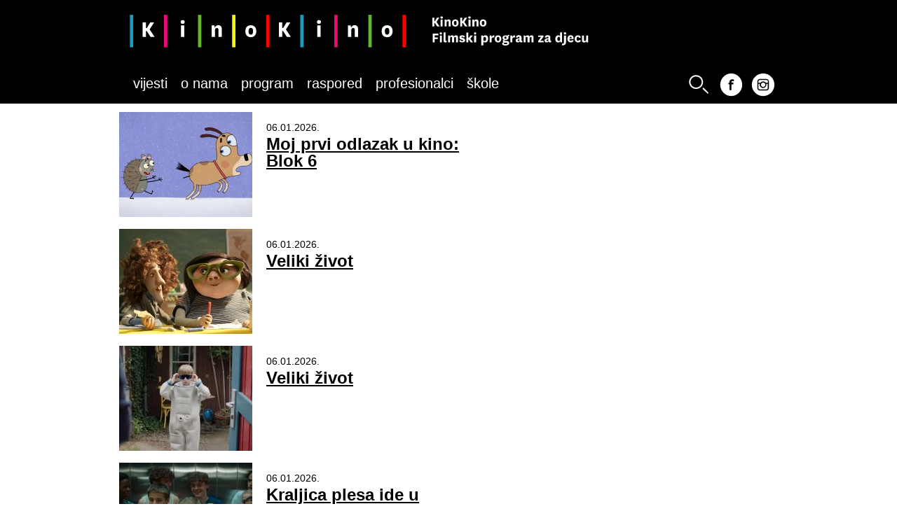

--- FILE ---
content_type: text/html; charset=UTF-8
request_url: https://kinokino.hr/programme/glavni-program/
body_size: 16209
content:
<!DOCTYPE HTML>
<html>
<head>
  <title>KinoKino</title>

<link rel="stylesheet" href="https://kinokino.hr/wp-content/plugins/sitepress-multilingual-cms/res/css/language-selector.css?v=3.3.6" type="text/css" media="all" />
  <meta charset="utf-8">
  <meta name="viewport" content="width=device-width,initial-scale=1,user-scalable=no">
  <link rel="stylesheet" href="https://kinokino.hr/wp-content/themes/kinokino-theme/public/css/style.css">

  <link rel="https://kinokino.hr/wp-content/themes/kinokino-theme/assets/favicon/apple-touch-icon-precomposed" sizes="57x57" href="apple-touch-icon-57x57.png" />
<link rel="https://kinokino.hr/wp-content/themes/kinokino-theme/assets/favicon/apple-touch-icon-precomposed" sizes="114x114" href="apple-touch-icon-114x114.png" />
<link rel="https://kinokino.hr/wp-content/themes/kinokino-theme/assets/favicon/apple-touch-icon-precomposed" sizes="72x72" href="apple-touch-icon-72x72.png" />
<link rel="https://kinokino.hr/wp-content/themes/kinokino-theme/assets/favicon/apple-touch-icon-precomposed" sizes="144x144" href="apple-touch-icon-144x144.png" />
<link rel="https://kinokino.hr/wp-content/themes/kinokino-theme/assets/favicon/apple-touch-icon-precomposed" sizes="60x60" href="apple-touch-icon-60x60.png" />
<link rel="https://kinokino.hr/wp-content/themes/kinokino-theme/assets/favicon/apple-touch-icon-precomposed" sizes="120x120" href="apple-touch-icon-120x120.png" />
<link rel="https://kinokino.hr/wp-content/themes/kinokino-theme/assets/favicon/apple-touch-icon-precomposed" sizes="76x76" href="apple-touch-icon-76x76.png" />
<link rel="https://kinokino.hr/wp-content/themes/kinokino-theme/assets/favicon/apple-touch-icon-precomposed" sizes="152x152" href="apple-touch-icon-152x152.png" />
<link rel="icon" type="image/png" href="https://kinokino.hr/wp-content/themes/kinokino-theme/assets/favicon/favicon-196x196.png" sizes="196x196" />
<link rel="icon" type="image/png" href="https://kinokino.hr/wp-content/themes/kinokino-theme/assets/favicon/favicon-96x96.png" sizes="96x96" />
<link rel="icon" type="image/png" href="https://kinokino.hr/wp-content/themes/kinokino-theme/assets/favicon/favicon-32x32.png" sizes="32x32" />
<link rel="icon" type="image/png" href="https://kinokino.hr/wp-content/themes/kinokino-theme/assets/favicon/favicon-16x16.png" sizes="16x16" />
<link rel="icon" type="image/png" href="https://kinokino.hr/wp-content/themes/kinokino-theme/assets/favicon/favicon-128.png" sizes="128x128" />
<meta name="application-name" content="&nbsp;"/>
<meta name="msapplication-TileColor" content="#FFFFFF" />
<meta name="msapplication-TileImage" content="https://kinokino.hr/wp-content/themes/kinokino-theme/assets/favicon/mstile-144x144.png" />
<meta name="msapplication-square70x70logo" content="https://kinokino.hr/wp-content/themes/kinokino-theme/assets/favicon/mstile-70x70.png" />
<meta name="msapplication-square150x150logo" content="https://kinokino.hr/wp-content/themes/kinokino-theme/assets/favicon/mstile-150x150.png" />
<meta name="msapplication-wide310x150logo" content="https://kinokino.hr/wp-content/themes/kinokino-theme/assets/favicon/mstile-310x150.png" />
<meta name="msapplication-square310x310logo" content="https://kinokino.hr/wp-content/themes/kinokino-theme/assets/favicon/mstile-310x310.png" />
  <meta name='robots' content='index, follow, max-image-preview:large, max-snippet:-1, max-video-preview:-1' />

	<!-- This site is optimized with the Yoast SEO plugin v20.7 - https://yoast.com/wordpress/plugins/seo/ -->
	<link rel="canonical" href="https://kinokino.hr/programme/glavni-program/" />
	<meta property="og:locale" content="hr_HR" />
	<meta property="og:type" content="article" />
	<meta property="og:title" content="Arhiva Glavni program - KinoKino" />
	<meta property="og:url" content="https://kinokino.hr/programme/glavni-program/" />
	<meta property="og:site_name" content="KinoKino" />
	<meta name="twitter:card" content="summary_large_image" />
	<script type="application/ld+json" class="yoast-schema-graph">{"@context":"https://schema.org","@graph":[{"@type":"CollectionPage","@id":"https://kinokino.hr/programme/glavni-program/","url":"https://kinokino.hr/programme/glavni-program/","name":"Arhiva Glavni program - KinoKino","isPartOf":{"@id":"https://kinokino.hr/#website"},"primaryImageOfPage":{"@id":"https://kinokino.hr/programme/glavni-program/#primaryimage"},"image":{"@id":"https://kinokino.hr/programme/glavni-program/#primaryimage"},"thumbnailUrl":"https://kinokino.hr/wp-content/uploads/2025/12/Lenas_Farm_A_Pain_in_the_Butt_Still01-scaled-1.jpg","breadcrumb":{"@id":"https://kinokino.hr/programme/glavni-program/#breadcrumb"},"inLanguage":"hr"},{"@type":"ImageObject","inLanguage":"hr","@id":"https://kinokino.hr/programme/glavni-program/#primaryimage","url":"https://kinokino.hr/wp-content/uploads/2025/12/Lenas_Farm_A_Pain_in_the_Butt_Still01-scaled-1.jpg","contentUrl":"https://kinokino.hr/wp-content/uploads/2025/12/Lenas_Farm_A_Pain_in_the_Butt_Still01-scaled-1.jpg","width":2560,"height":1440},{"@type":"BreadcrumbList","@id":"https://kinokino.hr/programme/glavni-program/#breadcrumb","itemListElement":[{"@type":"ListItem","position":1,"name":"Početna stranica","item":"https://kinokino.hr/"},{"@type":"ListItem","position":2,"name":"Glavni program"}]},{"@type":"WebSite","@id":"https://kinokino.hr/#website","url":"https://kinokino.hr/","name":"KinoKino","description":"Just another WordPress site","potentialAction":[{"@type":"SearchAction","target":{"@type":"EntryPoint","urlTemplate":"https://kinokino.hr/?s={search_term_string}"},"query-input":"required name=search_term_string"}],"inLanguage":"hr"}]}</script>
	<!-- / Yoast SEO plugin. -->


<link rel="alternate" type="application/rss+xml" title="KinoKino &raquo; Glavni program Programme kanal" href="https://kinokino.hr/programme/glavni-program/feed/" />
<link rel='stylesheet' id='wp-block-library-css' href='https://kinokino.hr/wp-includes/css/dist/block-library/style.min.css?ver=6.2.8' type='text/css' media='all' />
<link rel='stylesheet' id='classic-theme-styles-css' href='https://kinokino.hr/wp-includes/css/classic-themes.min.css?ver=6.2.8' type='text/css' media='all' />
<style id='global-styles-inline-css' type='text/css'>
body{--wp--preset--color--black: #000000;--wp--preset--color--cyan-bluish-gray: #abb8c3;--wp--preset--color--white: #ffffff;--wp--preset--color--pale-pink: #f78da7;--wp--preset--color--vivid-red: #cf2e2e;--wp--preset--color--luminous-vivid-orange: #ff6900;--wp--preset--color--luminous-vivid-amber: #fcb900;--wp--preset--color--light-green-cyan: #7bdcb5;--wp--preset--color--vivid-green-cyan: #00d084;--wp--preset--color--pale-cyan-blue: #8ed1fc;--wp--preset--color--vivid-cyan-blue: #0693e3;--wp--preset--color--vivid-purple: #9b51e0;--wp--preset--gradient--vivid-cyan-blue-to-vivid-purple: linear-gradient(135deg,rgba(6,147,227,1) 0%,rgb(155,81,224) 100%);--wp--preset--gradient--light-green-cyan-to-vivid-green-cyan: linear-gradient(135deg,rgb(122,220,180) 0%,rgb(0,208,130) 100%);--wp--preset--gradient--luminous-vivid-amber-to-luminous-vivid-orange: linear-gradient(135deg,rgba(252,185,0,1) 0%,rgba(255,105,0,1) 100%);--wp--preset--gradient--luminous-vivid-orange-to-vivid-red: linear-gradient(135deg,rgba(255,105,0,1) 0%,rgb(207,46,46) 100%);--wp--preset--gradient--very-light-gray-to-cyan-bluish-gray: linear-gradient(135deg,rgb(238,238,238) 0%,rgb(169,184,195) 100%);--wp--preset--gradient--cool-to-warm-spectrum: linear-gradient(135deg,rgb(74,234,220) 0%,rgb(151,120,209) 20%,rgb(207,42,186) 40%,rgb(238,44,130) 60%,rgb(251,105,98) 80%,rgb(254,248,76) 100%);--wp--preset--gradient--blush-light-purple: linear-gradient(135deg,rgb(255,206,236) 0%,rgb(152,150,240) 100%);--wp--preset--gradient--blush-bordeaux: linear-gradient(135deg,rgb(254,205,165) 0%,rgb(254,45,45) 50%,rgb(107,0,62) 100%);--wp--preset--gradient--luminous-dusk: linear-gradient(135deg,rgb(255,203,112) 0%,rgb(199,81,192) 50%,rgb(65,88,208) 100%);--wp--preset--gradient--pale-ocean: linear-gradient(135deg,rgb(255,245,203) 0%,rgb(182,227,212) 50%,rgb(51,167,181) 100%);--wp--preset--gradient--electric-grass: linear-gradient(135deg,rgb(202,248,128) 0%,rgb(113,206,126) 100%);--wp--preset--gradient--midnight: linear-gradient(135deg,rgb(2,3,129) 0%,rgb(40,116,252) 100%);--wp--preset--duotone--dark-grayscale: url('#wp-duotone-dark-grayscale');--wp--preset--duotone--grayscale: url('#wp-duotone-grayscale');--wp--preset--duotone--purple-yellow: url('#wp-duotone-purple-yellow');--wp--preset--duotone--blue-red: url('#wp-duotone-blue-red');--wp--preset--duotone--midnight: url('#wp-duotone-midnight');--wp--preset--duotone--magenta-yellow: url('#wp-duotone-magenta-yellow');--wp--preset--duotone--purple-green: url('#wp-duotone-purple-green');--wp--preset--duotone--blue-orange: url('#wp-duotone-blue-orange');--wp--preset--font-size--small: 13px;--wp--preset--font-size--medium: 20px;--wp--preset--font-size--large: 36px;--wp--preset--font-size--x-large: 42px;--wp--preset--spacing--20: 0.44rem;--wp--preset--spacing--30: 0.67rem;--wp--preset--spacing--40: 1rem;--wp--preset--spacing--50: 1.5rem;--wp--preset--spacing--60: 2.25rem;--wp--preset--spacing--70: 3.38rem;--wp--preset--spacing--80: 5.06rem;--wp--preset--shadow--natural: 6px 6px 9px rgba(0, 0, 0, 0.2);--wp--preset--shadow--deep: 12px 12px 50px rgba(0, 0, 0, 0.4);--wp--preset--shadow--sharp: 6px 6px 0px rgba(0, 0, 0, 0.2);--wp--preset--shadow--outlined: 6px 6px 0px -3px rgba(255, 255, 255, 1), 6px 6px rgba(0, 0, 0, 1);--wp--preset--shadow--crisp: 6px 6px 0px rgba(0, 0, 0, 1);}:where(.is-layout-flex){gap: 0.5em;}body .is-layout-flow > .alignleft{float: left;margin-inline-start: 0;margin-inline-end: 2em;}body .is-layout-flow > .alignright{float: right;margin-inline-start: 2em;margin-inline-end: 0;}body .is-layout-flow > .aligncenter{margin-left: auto !important;margin-right: auto !important;}body .is-layout-constrained > .alignleft{float: left;margin-inline-start: 0;margin-inline-end: 2em;}body .is-layout-constrained > .alignright{float: right;margin-inline-start: 2em;margin-inline-end: 0;}body .is-layout-constrained > .aligncenter{margin-left: auto !important;margin-right: auto !important;}body .is-layout-constrained > :where(:not(.alignleft):not(.alignright):not(.alignfull)){max-width: var(--wp--style--global--content-size);margin-left: auto !important;margin-right: auto !important;}body .is-layout-constrained > .alignwide{max-width: var(--wp--style--global--wide-size);}body .is-layout-flex{display: flex;}body .is-layout-flex{flex-wrap: wrap;align-items: center;}body .is-layout-flex > *{margin: 0;}:where(.wp-block-columns.is-layout-flex){gap: 2em;}.has-black-color{color: var(--wp--preset--color--black) !important;}.has-cyan-bluish-gray-color{color: var(--wp--preset--color--cyan-bluish-gray) !important;}.has-white-color{color: var(--wp--preset--color--white) !important;}.has-pale-pink-color{color: var(--wp--preset--color--pale-pink) !important;}.has-vivid-red-color{color: var(--wp--preset--color--vivid-red) !important;}.has-luminous-vivid-orange-color{color: var(--wp--preset--color--luminous-vivid-orange) !important;}.has-luminous-vivid-amber-color{color: var(--wp--preset--color--luminous-vivid-amber) !important;}.has-light-green-cyan-color{color: var(--wp--preset--color--light-green-cyan) !important;}.has-vivid-green-cyan-color{color: var(--wp--preset--color--vivid-green-cyan) !important;}.has-pale-cyan-blue-color{color: var(--wp--preset--color--pale-cyan-blue) !important;}.has-vivid-cyan-blue-color{color: var(--wp--preset--color--vivid-cyan-blue) !important;}.has-vivid-purple-color{color: var(--wp--preset--color--vivid-purple) !important;}.has-black-background-color{background-color: var(--wp--preset--color--black) !important;}.has-cyan-bluish-gray-background-color{background-color: var(--wp--preset--color--cyan-bluish-gray) !important;}.has-white-background-color{background-color: var(--wp--preset--color--white) !important;}.has-pale-pink-background-color{background-color: var(--wp--preset--color--pale-pink) !important;}.has-vivid-red-background-color{background-color: var(--wp--preset--color--vivid-red) !important;}.has-luminous-vivid-orange-background-color{background-color: var(--wp--preset--color--luminous-vivid-orange) !important;}.has-luminous-vivid-amber-background-color{background-color: var(--wp--preset--color--luminous-vivid-amber) !important;}.has-light-green-cyan-background-color{background-color: var(--wp--preset--color--light-green-cyan) !important;}.has-vivid-green-cyan-background-color{background-color: var(--wp--preset--color--vivid-green-cyan) !important;}.has-pale-cyan-blue-background-color{background-color: var(--wp--preset--color--pale-cyan-blue) !important;}.has-vivid-cyan-blue-background-color{background-color: var(--wp--preset--color--vivid-cyan-blue) !important;}.has-vivid-purple-background-color{background-color: var(--wp--preset--color--vivid-purple) !important;}.has-black-border-color{border-color: var(--wp--preset--color--black) !important;}.has-cyan-bluish-gray-border-color{border-color: var(--wp--preset--color--cyan-bluish-gray) !important;}.has-white-border-color{border-color: var(--wp--preset--color--white) !important;}.has-pale-pink-border-color{border-color: var(--wp--preset--color--pale-pink) !important;}.has-vivid-red-border-color{border-color: var(--wp--preset--color--vivid-red) !important;}.has-luminous-vivid-orange-border-color{border-color: var(--wp--preset--color--luminous-vivid-orange) !important;}.has-luminous-vivid-amber-border-color{border-color: var(--wp--preset--color--luminous-vivid-amber) !important;}.has-light-green-cyan-border-color{border-color: var(--wp--preset--color--light-green-cyan) !important;}.has-vivid-green-cyan-border-color{border-color: var(--wp--preset--color--vivid-green-cyan) !important;}.has-pale-cyan-blue-border-color{border-color: var(--wp--preset--color--pale-cyan-blue) !important;}.has-vivid-cyan-blue-border-color{border-color: var(--wp--preset--color--vivid-cyan-blue) !important;}.has-vivid-purple-border-color{border-color: var(--wp--preset--color--vivid-purple) !important;}.has-vivid-cyan-blue-to-vivid-purple-gradient-background{background: var(--wp--preset--gradient--vivid-cyan-blue-to-vivid-purple) !important;}.has-light-green-cyan-to-vivid-green-cyan-gradient-background{background: var(--wp--preset--gradient--light-green-cyan-to-vivid-green-cyan) !important;}.has-luminous-vivid-amber-to-luminous-vivid-orange-gradient-background{background: var(--wp--preset--gradient--luminous-vivid-amber-to-luminous-vivid-orange) !important;}.has-luminous-vivid-orange-to-vivid-red-gradient-background{background: var(--wp--preset--gradient--luminous-vivid-orange-to-vivid-red) !important;}.has-very-light-gray-to-cyan-bluish-gray-gradient-background{background: var(--wp--preset--gradient--very-light-gray-to-cyan-bluish-gray) !important;}.has-cool-to-warm-spectrum-gradient-background{background: var(--wp--preset--gradient--cool-to-warm-spectrum) !important;}.has-blush-light-purple-gradient-background{background: var(--wp--preset--gradient--blush-light-purple) !important;}.has-blush-bordeaux-gradient-background{background: var(--wp--preset--gradient--blush-bordeaux) !important;}.has-luminous-dusk-gradient-background{background: var(--wp--preset--gradient--luminous-dusk) !important;}.has-pale-ocean-gradient-background{background: var(--wp--preset--gradient--pale-ocean) !important;}.has-electric-grass-gradient-background{background: var(--wp--preset--gradient--electric-grass) !important;}.has-midnight-gradient-background{background: var(--wp--preset--gradient--midnight) !important;}.has-small-font-size{font-size: var(--wp--preset--font-size--small) !important;}.has-medium-font-size{font-size: var(--wp--preset--font-size--medium) !important;}.has-large-font-size{font-size: var(--wp--preset--font-size--large) !important;}.has-x-large-font-size{font-size: var(--wp--preset--font-size--x-large) !important;}
.wp-block-navigation a:where(:not(.wp-element-button)){color: inherit;}
:where(.wp-block-columns.is-layout-flex){gap: 2em;}
.wp-block-pullquote{font-size: 1.5em;line-height: 1.6;}
</style>
<link rel='stylesheet' id='wpml-cms-nav-css-css' href='https://kinokino.hr/wp-content/plugins/wpml-cms-nav/res/css/navigation.css?ver=1.4.16' type='text/css' media='all' />
<link rel='stylesheet' id='cms-navigation-style-base-css' href='https://kinokino.hr/wp-content/plugins/wpml-cms-nav/res/css/cms-navigation-base.css?ver=1.4.16' type='text/css' media='screen' />
<link rel='stylesheet' id='cms-navigation-style-css' href='https://kinokino.hr/wp-content/plugins/wpml-cms-nav/res/css/cms-navigation.css?ver=1.4.16' type='text/css' media='screen' />
<link rel="https://api.w.org/" href="https://kinokino.hr/wp-json/" /><link rel="EditURI" type="application/rsd+xml" title="RSD" href="https://kinokino.hr/xmlrpc.php?rsd" />
<link rel="wlwmanifest" type="application/wlwmanifest+xml" href="https://kinokino.hr/wp-includes/wlwmanifest.xml" />

<meta name="generator" content="WPML ver:3.3.6 stt:22;" />
		<style type="text/css" id="wp-custom-css">
			.programme__Check:checked~.programme__Wrapper .programme__Content, .programme__Check:checked~.programme__Wrapper .programme__Content--Blue, .programme__Check:checked~.programme__Wrapper .programme__Content--Pink, .programme__Check:checked~.programme__Wrapper .programme__Content--Red, .programme__Check:checked~.programme__Wrapper .programme__Content--Yellow, .programme__Check:checked~.programme__Wrapper .programme__Content--Green, .programme__Check:checked~.programme__Wrapper .programme__Content--Purple
 {
    max-height: 4000px !important;
}

.nav--Aside > ul:nth-child(2) {
	display: none !important;
}

.siteHeader {
	background-color: black !important;
}

.nav--Main a:not(:hover) {
	color: white !important;
}

.nav--Aside svg:not(:hover) {
	fill: white !important;
}

.nav__Search svg:hover {
    fill: #006096;
}

		</style>
		</head>
<body data-rsssl=1>

<div id="fb-root"></div>
<script>(function(d, s, id) {
  var js, fjs = d.getElementsByTagName(s)[0];
  if (d.getElementById(id)) return;
  js = d.createElement(s); js.id = id;
  js.src = "//connect.facebook.net/en_GB/sdk.js#xfbml=1&version=v2.5&appId=158266770892423";
  fjs.parentNode.insertBefore(js, fjs);
}(document, 'script', 'facebook-jssdk'));</script>

<header class="siteHeader js-Header">
  <div class="center">
    <h1 class="logo"><a href="https://kinokino.hr/"><img src="https://kinokino.hr/wp-content/themes/kinokino-theme/public/images/logo.svg" alt="KinoKino"></a></h1>

    
    <p class="siteHeader__Info">
            <img src="https://kinokino.hr/wp-content/themes/kinokino-theme/public/images/header_slogan_hr.svg" alt="">
          </p>

    <label for="menuToggle" class="menuToggle">Menu</label>
    <input type="checkbox" name="menuToggle" id="menuToggle">
    <nav class="nav--Main js-MainNav">
      <ul>
        <ul id="menu-glavni-izbornik" class="menu"><li id="menu-item-114" class="menu-item menu-item-type-post_type menu-item-object-page menu-item-home menu-item-114"><a href="https://kinokino.hr/">Vijesti</a></li>
<li id="menu-item-215" class="menu-item menu-item-type-post_type menu-item-object-page menu-item-215"><a href="https://kinokino.hr/festival/">O nama</a></li>
<li id="menu-item-1076" class="menu-item menu-item-type-post_type menu-item-object-page menu-item-1076"><a href="https://kinokino.hr/program/">Program</a></li>
<li id="menu-item-1078" class="menu-item menu-item-type-custom menu-item-object-custom menu-item-1078"><a href="https://kinokino.hr/schedules">Raspored</a></li>
<li id="menu-item-212" class="menu-item menu-item-type-post_type menu-item-object-page menu-item-212"><a href="https://kinokino.hr/profesionalci/">Profesionalci</a></li>
<li id="menu-item-206" class="menu-item menu-item-type-post_type menu-item-object-page menu-item-206"><a href="https://kinokino.hr/skole/">Škole</a></li>
</ul>      </ul>
    </nav>

    <nav class="nav--Aside">
            <ul>
        <li class="nav__Search">
          <form role="search" method="get" class="search-form" action="https://kinokino.hr/">
  <input type="search" class="search-field js-Search" placeholder="Upiši traženi pojam" value="" name="s" id="search" />
  <label for="search">
    <svg class="symbol-zoom"><use xlink:href="#zoom"></use></svg>
  </label>
<input type='hidden' name='lang' value='hr' /></form>        </li>
              <li><a target="_blank" href="https://www.facebook.com/kinokinoprogram"><svg class="symbol-facebook"><use xlink:href="#facebook"></use></svg></a></li>
                <li><a target="_blank" href="https://www.instagram.com/kinokino_program/"><svg class="symbol-instagram"><use xlink:href="#instagram"></use></svg></a></li>
              </ul>
      
      <ul>
        <li class="current-language"><a>hr</a></li>      </ul>
    </nav>
  </div>
</header>

<main class="site">
  <section class="homeNews">
    <div class="center">
            <div class="homeNews__List">
                <article class="homeNews__Article">
          <div class="homeNews__ArticleImage">
            <img width="190" height="150" src="https://kinokino.hr/wp-content/uploads/2025/12/Lenas_Farm_A_Pain_in_the_Butt_Still01-scaled-1-190x150.jpg" class="attachment-thumb_news size-thumb_news wp-post-image" alt="" decoding="async" />          </div>
          <div class="homeNews__ArticleContent">
            <time class="homeNews__Date">06.01.2026.</time>
            <h1 class="homeNews__Title"><a href="https://kinokino.hr/schedule/moj-prvi-odlazak-u-kino-blok-6/">Moj prvi odlazak u kino: Blok 6</a></h1>
                      </div>
        </article>
                <article class="homeNews__Article">
          <div class="homeNews__ArticleImage">
            <img width="190" height="150" src="https://kinokino.hr/wp-content/uploads/2025/02/Slide-4_Veliki-zivot_2-e1740668565257-190x150.jpg" class="attachment-thumb_news size-thumb_news wp-post-image" alt="" decoding="async" loading="lazy" />          </div>
          <div class="homeNews__ArticleContent">
            <time class="homeNews__Date">06.01.2026.</time>
            <h1 class="homeNews__Title"><a href="https://kinokino.hr/schedule/veliki-zivot-5/">Veliki život</a></h1>
                      </div>
        </article>
                <article class="homeNews__Article">
          <div class="homeNews__ArticleImage">
            <img width="190" height="150" src="https://kinokino.hr/wp-content/uploads/2025/12/Greetings-From-Mars_2-scaled-1-190x150.jpg" class="attachment-thumb_news size-thumb_news wp-post-image" alt="" decoding="async" loading="lazy" />          </div>
          <div class="homeNews__ArticleContent">
            <time class="homeNews__Date">06.01.2026.</time>
            <h1 class="homeNews__Title"><a href="https://kinokino.hr/schedule/pozdrav-s-marsa-2/">Veliki život</a></h1>
                      </div>
        </article>
                <article class="homeNews__Article">
          <div class="homeNews__ArticleImage">
            <img width="190" height="150" src="https://kinokino.hr/wp-content/uploads/2026/01/Dancing-Queen-in-Hollywood_st_6_jpg_sd-low-1280x720-1-190x150.jpg" class="attachment-thumb_news size-thumb_news wp-post-image" alt="" decoding="async" loading="lazy" />          </div>
          <div class="homeNews__ArticleContent">
            <time class="homeNews__Date">06.01.2026.</time>
            <h1 class="homeNews__Title"><a href="https://kinokino.hr/schedule/kraljica-plesa-ide-u-hollywood/">Kraljica plesa ide u Hollywood</a></h1>
                      </div>
        </article>
              </div>
    </div>
  </section>
  </main>

<section class="share js-ShareData" role="main" data-share-title="Kraljica plesa ide u Hollywood" data-share-text="Kraljica plesa ide u Hollywood: https://kinokino.hr/?p=7589" data-share-image="https://kinokino.hr/wp-content/uploads/2026/01/Dancing-Queen-in-Hollywood_st_6_jpg_sd-low-1280x720-1.jpg" data-share-url="https://kinokino.hr/schedule/kraljica-plesa-ide-u-hollywood/">  
  <div class="center">
    <ul class="share__List js-Share">
      <li class="borderButton">Podijeli</li>
      <li class="borderButton--Pink"><a class="borderButton__Link js-Share__Button s_facebook" href="#">Facebook</a></li>
      <li class="borderButton--Red"><a class="borderButton__Link js-Share__Button--with-Text s_twitter" href="#">Twitter</a></li>
    </ul>
  </div>
</section>

<footer class="siteFooter">
  <ul class="siteFooter__Sponsors">
                  <li class="siteFooter__SponsorsLogo">
          <a target="_blank" href="https://www.zagreb.hr/">
                        
            <img src="https://kinokino.hr/wp-content/uploads/2022/09/zagreb-81x100.png" alt="">
          </a>
        </li>
              <li class="siteFooter__SponsorsLogo">
          <a target="_blank" href="https://www.havc.hr/">
                        
            <img src="https://kinokino.hr/wp-content/uploads/2022/07/havc-logo-e1658316731599-100x30.png" alt="">
          </a>
        </li>
              <li class="siteFooter__SponsorsLogo">
          <a target="_blank" href="https://kulturanova.hr/">
                        
            <img src="https://kinokino.hr/wp-content/uploads/2025/02/zKn_b_w-100x44.jpg" alt="">
          </a>
        </li>
              <li class="siteFooter__SponsorsLogo">
          <a target="_blank" href="http://www.kerschoffset.hr/en/homepage-en/">
                        
            <img src="https://kinokino.hr/wp-content/uploads/2023/04/kersch-85x100.png" alt="">
          </a>
        </li>
              <li class="siteFooter__SponsorsLogo">
          <a target="_blank" href="https://zff.hr/">
                        
            <img src="https://kinokino.hr/wp-content/uploads/2023/04/zff-100x100.jpeg" alt="">
          </a>
        </li>
            </ul>

  <div class="siteFooter__Contact">
    <div class="center">
		<p><strong>ORGANIZATOR</strong> Umjetnička organizacija Zagreb Film Festival</p>
      	<p><strong>ADRESA</strong> Ulica grada Vukovara 35a, 10000 Zagreb, Hrvatska</p>
		<p><strong>E-MAIL</strong> <a href="mailto:info@zff.hr">info@zff.hr</a>, <a href="mailto:info@kinokino.hr">info@kinokino.hr</a></p>
    </div>
  </div>
</footer>

<svg width="0" height="0" style="position:absolute"><symbol id="__slogan-en" viewBox="334 319.3 475.3 48.7"><style>.ast0{fill:#fff100}.ast1{fill:#231f20}</style><path class="ast0" d="M593.9 319.3h5V368h-5z"/><path d="M341.3 339l-3.5-5.3h-.8v5.3h-3v-13h3v5.1h.8l3.2-5.1h3.4l-4.1 6.3 4.5 6.7h-3.5zM347.9 324c1 0 1.8.6 1.8 1.7s-.8 1.7-1.8 1.7-1.8-.6-1.8-1.7c.1-1.1.9-1.7 1.8-1.7zm1.5 4.8V339h-2.9v-10.2h2.9zM355.1 330.8c.5-1.5 1.7-2.2 3.3-2.2s3 .9 3 3.2v7.2h-2.9v-6.1c0-1.1-.3-1.8-1.4-1.8-.9 0-1.8.5-1.8 2.4v5.6h-2.9v-10.2h2.5l.2 1.9zM363.3 333.9c0-3.5 2-5.3 4.9-5.3 2.9 0 4.9 1.8 4.9 5.3 0 3.4-2 5.4-4.9 5.4-2.9 0-4.9-2-4.9-5.4zm2.9 0c0 2.1.6 3.1 2 3.1s2-1 2-3.1c0-2-.7-2.9-2-2.9-1.3-.1-2 .9-2 2.9zM387.7 339l-3.5-5.3h-.8v5.3h-3v-13h3v5.1h.8l3.2-5.1h3.4l-4.1 6.3 4.5 6.7h-3.5zM394.4 324c1 0 1.8.6 1.8 1.7s-.8 1.7-1.8 1.7-1.8-.6-1.8-1.7.8-1.7 1.8-1.7zm1.4 4.8V339h-2.9v-10.2h2.9zM401.5 330.8c.5-1.5 1.7-2.2 3.3-2.2s3 .9 3 3.2v7.2h-2.9v-6.1c0-1.1-.3-1.8-1.4-1.8-.9 0-1.8.5-1.8 2.4v5.6h-2.9v-10.2h2.5l.2 1.9zM409.7 333.9c0-3.5 2-5.3 4.9-5.3 2.9 0 4.9 1.8 4.9 5.3 0 3.4-2 5.4-4.9 5.4-2.9 0-4.9-2-4.9-5.4zm2.9 0c0 2.1.6 3.1 2 3.1s2-1 2-3.1c0-2-.7-2.9-2-2.9-1.3-.1-2 .9-2 2.9z"/><path class="ast1" d="M426.5 332.4h19.3v2h-19.3v-2z"/><path d="M455.4 326v13h-3v-13h3zM461.3 330.8c.6-1.5 1.7-2.2 3.3-2.2s3 .9 3 3.2v7.2h-2.9v-6.1c0-1.1-.3-1.8-1.4-1.8-.9 0-1.8.5-1.8 2.4v5.6h-2.9v-10.2h2.5l.2 1.9zM477 338.6c-.9.4-1.9.7-3.1.7-2 0-3.3-.9-3.3-3.3v-4.9h-1.5v-2.3h1.5v-2.2l2.9-.4v2.5h3v2.3h-3v4.2c0 1.1.4 1.4 1.2 1.4.6 0 1.2-.2 1.8-.6l.5 2.6zM484.7 335.6l2.5.9c-.5 2.1-2.4 2.8-4.4 2.8-2.9 0-4.9-1.9-4.9-5.2 0-3.5 1.9-5.5 5-5.5 2.9 0 4.3 1.9 4.3 4.5 0 .4 0 .9-.1 1.3h-6.3c.1 1.6.8 2.6 2.1 2.6.8 0 1.5-.3 1.8-1.4zm-.3-2.8v-.4c0-.9-.5-1.7-1.6-1.7s-1.8.8-1.9 2c0 .1 3.5.1 3.5.1zM496 331.9c-.4-.1-.7-.2-1.1-.2-1.2 0-2.6.6-2.6 2.7v4.6h-2.9v-10.2h2.6l.4 2.8c.4-1.8 1.4-3.2 4.1-3l-.5 3.3zM500.9 330.8c.5-1.5 1.7-2.2 3.3-2.2s3 .9 3 3.2v7.2h-2.9v-6.1c0-1.1-.3-1.8-1.4-1.8-.9 0-1.8.5-1.8 2.4v5.6H498v-10.2h2.5l.4 1.9zM517.7 335.9c0 .7.3.9.7.9.2 0 .4-.1.6-.2v2.1c-.4.3-1 .4-1.7.4-1.3 0-2.1-.5-2.4-1.6-.5 1.3-1.6 1.7-2.9 1.7-1.8 0-3-1.1-3-2.8 0-2.3 1.8-3.5 5.7-3.3v-1c0-.9-.4-1.4-1.2-1.4-.8 0-1.2.5-1.3 1.5l-2.9-.6c.2-2.2 2-3.2 4.3-3.2 2.5 0 4 1.1 4 3.4l.1 4.1zm-3-1.1c-2.1-.1-2.8.5-2.8 1.4 0 .6.4 1 1.1 1 .8 0 1.7-.4 1.7-1.4v-1zM527.6 338.6c-.9.4-1.9.7-3.1.7-2 0-3.3-.9-3.3-3.3v-4.9h-1.5v-2.3h1.5v-2.2l2.9-.4v2.5h3v2.3h-3v4.2c0 1.1.4 1.4 1.2 1.4.6 0 1.2-.2 1.8-.6l.5 2.6zM530.8 324c1 0 1.8.6 1.8 1.7s-.8 1.7-1.8 1.7-1.8-.6-1.8-1.7.8-1.7 1.8-1.7zm1.4 4.8V339h-2.9v-10.2h2.9zM534.3 333.9c0-3.5 2-5.3 4.9-5.3 2.9 0 4.9 1.8 4.9 5.3 0 3.4-2 5.4-4.9 5.4-2.9 0-4.9-2-4.9-5.4zm3 0c0 2.1.6 3.1 2 3.1s2-1 2-3.1c0-2-.7-2.9-2-2.9-1.4-.1-2 .9-2 2.9zM549.2 330.8c.6-1.5 1.7-2.2 3.3-2.2s3 .9 3 3.2v7.2h-2.9v-6.1c0-1.1-.3-1.8-1.4-1.8-.9 0-1.8.5-1.8 2.4v5.6h-2.9v-10.2h2.5l.2 1.9zM565.9 335.9c0 .7.3.9.7.9.2 0 .4-.1.6-.2v2.1c-.4.3-1 .4-1.7.4-1.3 0-2.1-.5-2.4-1.6-.5 1.3-1.6 1.7-2.9 1.7-1.8 0-3-1.1-3-2.8 0-2.3 1.8-3.5 5.7-3.3v-1c0-.9-.4-1.4-1.2-1.4-.8 0-1.2.5-1.3 1.5l-2.9-.6c.2-2.2 2-3.2 4.3-3.2 2.5 0 4 1.1 4 3.4l.1 4.1zm-2.9-1.1c-2.1-.1-2.8.5-2.8 1.4 0 .6.4 1 1.1 1 .8 0 1.7-.4 1.7-1.4v-1zM573.4 338.9c-.6.2-1.1.3-1.7.3-1.5 0-2.8-.7-2.8-2.6v-12.3h2.9v11.4c0 .6.4.9.9.9.3 0 .5 0 .8-.2l-.1 2.5zM334 363v-13h8.4v2.6H337v3.1h4.8v2.5H337v4.8h-3zM346.1 348c1 0 1.8.6 1.8 1.7s-.8 1.7-1.8 1.7-1.8-.6-1.8-1.7.8-1.7 1.8-1.7zm1.4 4.8V363h-2.9v-10.2h2.9zM354.6 362.9c-.6.2-1.1.3-1.7.3-1.5 0-2.8-.7-2.8-2.6v-12.3h2.9v11.4c0 .6.4.9.9.9.3 0 .5 0 .8-.2l-.1 2.5zM368.6 352.6c1.7 0 2.9.9 2.9 3.2v7.2h-2.9v-6.1c0-1.1-.3-1.8-1.3-1.8-.9 0-1.7.6-1.7 2.3v5.6h-2.9v-6.1c0-1.1-.3-1.8-1.3-1.8-.9 0-1.7.6-1.7 2.4v5.6h-2.9v-10.2h2.5l.4 2c.5-1.5 1.6-2.2 3.1-2.2 1.3 0 2.4.5 2.7 2.2.4-1.6 1.6-2.3 3.1-2.3zM379.4 363v-13h8.4v2.6h-5.5v3.1h4.8v2.5h-4.8v4.8h-2.9zM395.7 359.6l2.5.9c-.5 2.1-2.4 2.8-4.4 2.8-2.9 0-4.9-1.9-4.9-5.2 0-3.5 1.9-5.5 5-5.5 2.9 0 4.3 1.9 4.3 4.5 0 .4 0 .9-.1 1.3h-6.3c.1 1.6.8 2.6 2.1 2.6.8 0 1.5-.3 1.8-1.4zm-.3-2.8v-.4c0-.9-.5-1.7-1.6-1.7s-1.8.8-1.9 2c0 .1 3.5.1 3.5.1zM401.8 359.7c.2 1.1 1 1.5 2 1.5.8 0 1.4-.3 1.4-.9 0-.6-.4-.8-1.3-1.1l-1.5-.4c-1.8-.5-2.6-1.5-2.6-3 0-2.6 2-3.3 4.1-3.3 2.4 0 3.9.9 4 2.9l-2.8.4c-.1-.8-.6-1.1-1.4-1.1-.7 0-1.1.3-1.1.8s.3.8 1 .9l1.4.3c2.1.4 3 1.5 3 3.3 0 2.3-1.9 3.1-4.4 3.1-2.5 0-4-.7-4.4-2.6l2.6-.8zM416.9 362.6c-.9.4-1.9.7-3.1.7-2 0-3.3-.9-3.3-3.3v-4.9H409v-2.3h1.5v-2.2l2.9-.4v2.5h3v2.3h-3v4.2c0 1.1.4 1.4 1.2 1.4.6 0 1.2-.2 1.8-.6l.5 2.6zM420.1 348c1 0 1.8.6 1.8 1.7s-.8 1.7-1.8 1.7-1.8-.6-1.8-1.7.8-1.7 1.8-1.7zm1.5 4.8V363h-2.9v-10.2h2.9zM423 352.8h3.1l1.4 4.6c.5 1.7.7 3.3.7 3.3h.1s.2-1.6.7-3.3l1.5-4.6h3l-3.7 10.2h-3.2l-3.6-10.2zM442.6 359.9c0 .7.3.9.7.9.2 0 .4-.1.6-.2v2.1c-.4.3-1 .4-1.7.4-1.3 0-2.1-.5-2.4-1.6-.5 1.3-1.6 1.7-2.9 1.7-1.8 0-3-1.1-3-2.8 0-2.3 1.8-3.5 5.7-3.3v-1c0-.9-.4-1.4-1.2-1.4-.8 0-1.2.5-1.3 1.5l-2.9-.6c.2-2.2 2-3.2 4.3-3.2 2.5 0 4 1.1 4 3.4l.1 4.1zm-2.9-1.1c-2.1-.1-2.8.5-2.8 1.4 0 .6.4 1 1.1 1 .8 0 1.7-.4 1.7-1.4v-1zM450.1 362.9c-.6.2-1.1.3-1.7.3-1.5 0-2.8-.7-2.8-2.6v-12.3h2.9v11.4c0 .6.4.9.9.9.3 0 .5 0 .8-.2l-.1 2.5zM455.9 355.1v-2.3h1.5v-.7c0-2.9 1.8-4 4.1-4 1 0 1.8.2 2.5.5l-.4 2.4c-.5-.3-1-.4-1.7-.4-.9 0-1.5.3-1.5 1.6v.7h2.6v2.3h-2.6v7.9h-2.9v-7.9h-1.6zM463.4 357.9c0-3.5 2-5.3 4.9-5.3 2.9 0 4.9 1.8 4.9 5.3 0 3.4-2 5.4-4.9 5.4-3 0-4.9-2-4.9-5.4zm2.9 0c0 2.1.6 3.1 2 3.1s2-1 2-3.1c0-2-.7-2.9-2-2.9-1.4-.1-2 .9-2 2.9zM482 355.9c-.4-.1-.7-.2-1.1-.2-1.2 0-2.6.6-2.6 2.7v4.6h-2.9v-10.2h2.6l.4 2.8c.4-1.8 1.4-3.2 4.1-3l-.5 3.3zM499.9 360.3c-1.2 2-2.7 3-5.6 3-3.5 0-5.9-2.4-5.9-6.8s2.4-6.7 6.3-6.7c2.7 0 4.3 1.2 5.3 3.3l-2.9 1.4c-.4-1.3-1.1-2-2.5-2-2 0-3.1 1.6-3.1 4.2s1.1 4 3.2 4c1.2 0 2.1-.6 2.7-1.8l2.5 1.4zM504.7 354.8c.5-1.5 1.6-2.2 3.2-2.2s3 .9 3 3.2v7.2H508v-6.1c0-1.1-.3-1.8-1.4-1.8-.9 0-1.8.5-1.8 2.3v5.6h-2.9v-14.7h2.9l-.1 6.5zM515 348c1 0 1.8.6 1.8 1.7s-.8 1.7-1.8 1.7-1.8-.6-1.8-1.7.8-1.7 1.8-1.7zm1.4 4.8V363h-2.9v-10.2h2.9zM523.5 362.9c-.6.2-1.1.3-1.7.3-1.5 0-2.8-.7-2.8-2.6v-12.3h2.9v11.4c0 .6.4.9.9.9.3 0 .5 0 .8-.2l-.1 2.5zM531.9 348.3h2.9V363h-2.6l-.4-1.8c-.4 1.5-1.7 2-3.2 2-2.2 0-4-1.8-4-5.1 0-3.5 1.6-5.5 4.5-5.5 1.3 0 2.4.6 2.7 1.6l.1-5.9zm0 8.6c0-1.5-1-2.1-2-2.1-1.2 0-2.3.8-2.3 3.2 0 1.9.9 3 2.2 3 1 0 2-.7 2-2.2v-1.9zM544.3 355.9c-.4-.1-.7-.2-1.1-.2-1.2 0-2.6.6-2.6 2.7v4.6h-2.9v-10.2h2.6l.4 2.8c.4-1.8 1.4-3.2 4.1-3l-.5 3.3zM552.1 359.6l2.5.9c-.5 2.1-2.4 2.8-4.4 2.8-2.9 0-4.9-1.9-4.9-5.2 0-3.5 1.9-5.5 5-5.5 2.9 0 4.3 1.9 4.3 4.5 0 .4 0 .9-.1 1.3h-6.3c.1 1.6.8 2.6 2.1 2.6.8 0 1.5-.3 1.8-1.4zm-.3-2.8v-.4c0-.9-.6-1.7-1.6-1.7-1.1 0-1.8.8-1.9 2 0 .1 3.5.1 3.5.1zM559.6 354.8c.6-1.5 1.7-2.2 3.3-2.2s3 .9 3 3.2v7.2H563v-6.1c0-1.1-.3-1.8-1.4-1.8-.9 0-1.8.5-1.8 2.4v5.6h-2.9v-10.2h2.5l.2 1.9z"/><g><path d="M625 339v-7.9l-2.9.4V329l5.7-.8V339H625zM638.1 329.5c-.4-1-1.1-1.4-2.1-1.4-1.8 0-2.8 1.9-2.8 5h.1c.4-1.6 1.6-2.4 3-2.4 2.6 0 4 1.8 4 4.1 0 2.7-1.8 4.4-4.8 4.4s-5-2.2-5-6.2c0-5 2.5-7.2 5.5-7.2 1.8 0 3.4.9 4 2.2l-1.9 1.5zm-2.4 7.5c1.1 0 2-.8 2-2 0-1.3-.9-2-2-2-1 0-1.9.8-1.9 2s.8 2 1.9 2zM644.2 335.3c1.1 0 1.9.8 1.9 1.9 0 1-.8 1.8-1.9 1.8-1 0-1.8-.8-1.8-1.8 0-1.1.8-1.9 1.8-1.9z"/><path class="ast1" d="M648.9 332.4h8.3v2h-8.3v-2z"/><path d="M672.1 339h-8.8v-2c4.3-2.2 5.5-3.4 5.5-4.8 0-.9-.5-1.4-1.4-1.4-.8 0-1.4.5-1.5 1.8l-2.7-.7c.3-2.5 2.1-3.7 4.6-3.7 2.2 0 3.9 1.3 3.9 3.7 0 2.5-1.8 3.9-4.5 4.6v.1h4.9v2.4zM673.9 333.7c0-3.1 2-5.5 5.5-5.5s5.5 2.5 5.5 5.5c0 3.1-2 5.6-5.5 5.6s-5.5-2.5-5.5-5.6zm2.8 0c0 1.7.9 3 2.7 3 1.7 0 2.7-1.3 2.7-3s-.9-3-2.7-3c-1.7 0-2.7 1.3-2.7 3zM688.7 335.3c1.1 0 1.9.8 1.9 1.9 0 1-.8 1.8-1.9 1.8-1 0-1.8-.8-1.8-1.8-.1-1.1.7-1.9 1.8-1.9zM692.5 333.7c0-3.1 2-5.5 5.5-5.5s5.5 2.5 5.5 5.5c0 3.1-2 5.6-5.5 5.6s-5.5-2.5-5.5-5.6zm2.9 0c0 1.7.9 3 2.7 3 1.7 0 2.7-1.3 2.7-3s-.9-3-2.7-3c-1.8 0-2.7 1.3-2.7 3zM710.4 334.9c2.3.2 3.4 1.6 3.4 3.5 0 2.3-1.9 3.6-4.8 3.6-2.4 0-4.2-1.1-4.5-3.1l2.8-1c.1 1.2.8 1.9 1.9 1.9 1 0 1.8-.5 1.8-1.6 0-1.3-.9-2.2-3.5-2.3v-2c2.9-.1 3.1-1.2 3.1-2.1 0-.8-.6-1.3-1.3-1.3-.8 0-1.5.5-1.5 1.6l-2.8-.7c.4-2 2-3.3 4.5-3.3 2.4 0 4.1 1.1 4.1 3.4 0 1.8-1 3-3.2 3.3v.1zM718.1 335.3c1.1 0 1.9.8 1.9 1.9 0 1-.8 1.8-1.9 1.8-1 0-1.8-.8-1.8-1.8 0-1.1.8-1.9 1.8-1.9zM731.7 339h-8.8v-2c4.3-2.2 5.5-3.4 5.5-4.8 0-.9-.5-1.4-1.4-1.4-.8 0-1.4.5-1.5 1.8l-2.7-.7c.3-2.5 2.1-3.7 4.6-3.7 2.2 0 3.9 1.3 3.9 3.7 0 2.5-1.8 3.9-4.5 4.6v.1h4.9v2.4zM733.5 333.7c0-3.1 2-5.5 5.5-5.5s5.5 2.5 5.5 5.5c0 3.1-2 5.6-5.5 5.6s-5.5-2.5-5.5-5.6zm2.8 0c0 1.7.9 3 2.7 3 1.7 0 2.7-1.3 2.7-3s-.9-3-2.7-3c-1.7 0-2.7 1.3-2.7 3zM748.8 339v-7.9l-2.9.4V329l5.7-.8V339h-2.8zM761.9 329.5c-.4-1-1.1-1.4-2.1-1.4-1.8 0-2.8 1.9-2.8 5h.1c.4-1.6 1.6-2.4 3-2.4 2.6 0 4 1.8 4 4.1 0 2.7-1.8 4.4-4.8 4.4s-5-2.2-5-6.2c0-5 2.5-7.2 5.5-7.2 1.8 0 3.4.9 4 2.2l-1.9 1.5zm-2.4 7.5c1.1 0 2-.8 2-2 0-1.3-.9-2-2-2-1 0-1.9.8-1.9 2s.9 2 1.9 2zM768.1 335.3c1.1 0 1.9.8 1.9 1.9 0 1-.8 1.8-1.9 1.8-1 0-1.8-.8-1.8-1.8-.1-1.1.7-1.9 1.8-1.9zM630.5 361l-3.5-5.3h-.8v5.3h-3v-13h3v5.1h.8l3.2-5.1h3.4l-4.1 6.3 4.5 6.7h-3.5zM637.2 346c1 0 1.8.6 1.8 1.7s-.8 1.7-1.8 1.7-1.8-.6-1.8-1.7.8-1.7 1.8-1.7zm1.5 4.8V361h-2.9v-10.2h2.9zM644.3 352.8c.5-1.5 1.7-2.2 3.3-2.2s3 .9 3 3.2v7.2h-2.9v-6.1c0-1.1-.3-1.8-1.4-1.8-.9 0-1.8.5-1.8 2.4v5.6h-2.9v-10.2h2.5l.2 1.9zM652.6 355.9c0-3.5 2-5.3 4.9-5.3 2.9 0 4.9 1.8 4.9 5.3 0 3.4-2 5.4-4.9 5.4-3 0-4.9-2-4.9-5.4zm2.9 0c0 2.1.6 3.1 2 3.1s2-1 2-3.1c0-2-.7-2.9-2-2.9-1.4-.1-2 .9-2 2.9zM678.4 361h-8.7v-13h8.7v2.6h-5.7v2.6h5v2.5h-5v2.7h5.7v2.6zM686.6 359.1c-.4 1.4-1.3 2.2-3.1 2.2s-3.1-.9-3.1-3.3v-7.2h2.9v6.3c0 1.2.4 1.9 1.4 1.9 1 0 1.8-.8 1.8-2.8v-5.5h2.9V361H687l-.4-1.9zM699 353.9c-.4-.1-.7-.2-1.1-.2-1.2 0-2.6.6-2.6 2.7v4.6h-2.9v-10.2h2.6l.4 2.8c.4-1.8 1.4-3.2 4.1-3l-.5 3.3zM700 355.9c0-3.5 2-5.3 4.9-5.3 2.9 0 4.9 1.8 4.9 5.3 0 3.4-2 5.4-4.9 5.4-2.9 0-4.9-2-4.9-5.4zm2.9 0c0 2.1.6 3.1 2 3.1s2-1 2-3.1c0-2-.7-2.9-2-2.9-1.3-.1-2 .9-2 2.9zM714.9 365.5H712v-14.6h2.5l.4 2c.6-1.6 1.9-2.2 3.3-2.2 2.5 0 3.9 1.8 3.9 5.1s-1.6 5.6-4.4 5.6c-1.6 0-2.6-.7-2.8-1.6v5.7zm0-8.7c0 1.7 1.1 2.3 1.9 2.3 1.3 0 2.3-1.1 2.3-3.2s-.8-3-2.1-3c-1.1 0-2.1.9-2.1 2.5v1.4zM732.1 357.9c0 .7.3.9.7.9.2 0 .4-.1.6-.2v2.1c-.4.3-1 .4-1.7.4-1.3 0-2.1-.5-2.4-1.6-.5 1.3-1.6 1.7-2.9 1.7-1.8 0-3-1.1-3-2.8 0-2.3 1.8-3.5 5.7-3.3v-1c0-.9-.4-1.4-1.2-1.4-.8 0-1.2.5-1.3 1.5l-2.9-.6c.2-2.2 2-3.2 4.3-3.2 2.5 0 4 1.1 4 3.4l.1 4.1zm-2.9-1.1c-2.1-.1-2.8.5-2.8 1.4 0 .6.4 1 1.1 1 .8 0 1.7-.4 1.7-1.4v-1zM735.1 363.6v-1.2c1.3-.1 2.1-.6 2.1-1.6-1 .2-2-.4-2-1.6 0-1.1.8-1.7 1.9-1.7 1.2 0 2.1 1 2.1 2.4 0 2.7-1.7 3.7-4.1 3.7zM750.9 356.8c-.8 1.1-1.4 1.6-1.4 1.6v.1s.6-.1 1.8-.1h4.7v2.6h-10v-2.2l4.7-6.6c.8-1.1 1.4-1.6 1.4-1.6v-.1s-.6.1-1.8.1h-4.2V348h9.7v2.1l-4.9 6.7zM765.9 357.9c0 .7.3.9.7.9.2 0 .4-.1.6-.2v2.1c-.4.3-1 .4-1.7.4-1.3 0-2.1-.5-2.4-1.6-.5 1.3-1.6 1.7-2.9 1.7-1.8 0-3-1.1-3-2.8 0-2.3 1.8-3.5 5.7-3.3v-1c0-.9-.4-1.4-1.2-1.4s-1.2.5-1.3 1.5l-2.9-.6c.2-2.2 2-3.2 4.3-3.2 2.5 0 4 1.1 4 3.4l.1 4.1zm-2.9-1.1c-2.1-.1-2.8.5-2.8 1.4 0 .6.4 1 1.1 1 .8 0 1.7-.4 1.7-1.4v-1zM775.8 351.2c.4-.4.6-.7.8-1.5l2.3.8c-.1 1-1 1.7-1.8 1.9.3.5.5 1.1.5 1.8 0 2.4-2.1 3.5-4.7 3.5-.5 0-1 0-1.2-.1-.4.2-.5.5-.5.8 0 .4.3.6.8.6h2.9c2.3 0 3.6 1.2 3.6 3 0 2.9-3 3.7-5.9 3.7-2.5 0-4.8-.6-4.8-2.6 0-1.2.9-1.9 2.7-2-1-.1-1.7-.9-1.7-1.8 0-.8.5-1.7 1.7-2-1.4-.5-2.1-1.4-2.1-3.1 0-2.4 1.8-3.6 4.5-3.6 1.2 0 2.2.2 2.9.6zm-2.9 12.5c2 0 2.8-.4 2.8-1.2 0-.6-.4-.9-1.3-.9h-2.5c-.8 0-1.4.3-1.4.9 0 .8.8 1.2 2.4 1.2zm0-8c1 0 1.6-.5 1.6-1.6s-.6-1.6-1.6-1.6-1.5.6-1.5 1.6.5 1.6 1.5 1.6zM786.8 353.9c-.4-.1-.7-.2-1.1-.2-1.2 0-2.6.6-2.6 2.7v4.6h-2.9v-10.2h2.6l.4 2.8c.4-1.8 1.4-3.2 4.1-3l-.5 3.3zM794.5 357.6l2.5.9c-.5 2.1-2.4 2.8-4.4 2.8-2.9 0-4.9-1.9-4.9-5.2 0-3.5 1.9-5.5 5-5.5 2.9 0 4.3 1.9 4.3 4.5 0 .4 0 .9-.1 1.3h-6.3c.1 1.6.8 2.6 2.1 2.6.9 0 1.5-.3 1.8-1.4zm-.3-2.8v-.4c0-.9-.6-1.7-1.6-1.7-1.1 0-1.8.8-1.9 2 0 .1 3.5.1 3.5.1zM801.3 361h-2.1v-14.7h2.9v6.4c.6-1.5 1.8-2.1 3.3-2.1 2.5 0 3.9 1.8 3.9 5.1s-1.6 5.6-4.3 5.6c-1.7 0-2.7-.8-3-1.7l-.7 1.4zm.8-4.2c0 1.7 1.1 2.3 1.9 2.3 1.3 0 2.3-1.1 2.3-3.2s-.8-3-2.1-3c-1.1 0-2.1.9-2.1 2.4v1.5z"/></g></symbol><symbol id="__slogan-hr" viewBox="334 319.3 476.8 48.7"><style>.bst0{fill:#fff100}.bst1{fill:#231f20}</style><path class="bst0" d="M595.3 319.3h5V368h-5z"/><path d="M342.7 339l-3.5-5.3h-.8v5.3h-3v-13h3v5.1h.8l3.2-5.1h3.4l-4.1 6.3 4.5 6.7h-3.5zM349.4 324c1 0 1.8.6 1.8 1.7s-.8 1.7-1.8 1.7-1.8-.6-1.8-1.7.8-1.7 1.8-1.7zm1.5 4.8V339H348v-10.2h2.9zM356.5 330.8c.5-1.5 1.7-2.2 3.3-2.2s3 .9 3 3.2v7.2h-2.9v-6.1c0-1.1-.3-1.8-1.4-1.8-.9 0-1.8.5-1.8 2.4v5.6h-2.9v-10.2h2.5l.2 1.9zM364.8 333.9c0-3.5 2-5.3 4.9-5.3 2.9 0 4.9 1.8 4.9 5.3 0 3.4-2 5.4-4.9 5.4-3-.1-4.9-2-4.9-5.4zm2.9 0c0 2.1.6 3.1 2 3.1s2-1 2-3.1c0-2-.7-2.9-2-2.9-1.4-.1-2 .9-2 2.9zM389.1 339l-3.5-5.3h-.8v5.3h-3v-13h3v5.1h.8l3.2-5.1h3.4l-4.1 6.3 4.5 6.7h-3.5zM395.8 324c1 0 1.8.6 1.8 1.7s-.8 1.7-1.8 1.7-1.8-.6-1.8-1.7.8-1.7 1.8-1.7zm1.5 4.8V339h-2.9v-10.2h2.9zM402.9 330.8c.5-1.5 1.7-2.2 3.3-2.2s3 .9 3 3.2v7.2h-2.9v-6.1c0-1.1-.3-1.8-1.4-1.8-.9 0-1.8.5-1.8 2.4v5.6h-2.9v-10.2h2.5l.2 1.9zM411.2 333.9c0-3.5 2-5.3 4.9-5.3 2.9 0 4.9 1.8 4.9 5.3 0 3.4-2 5.4-4.9 5.4-3-.1-4.9-2-4.9-5.4zm2.9 0c0 2.1.6 3.1 2 3.1s2-1 2-3.1c0-2-.7-2.9-2-2.9-1.4-.1-2 .9-2 2.9z"/><path class="bst1" d="M428 332.4h19.3v2H428v-2z"/><path d="M459.6 336l-1.8-3c-.7-1.1-1-2-1-2h-.1s.1.7.1 2.2v5.7h-3v-13h3l2.4 4.4c.7 1.3.9 1.9.9 1.9h.1s.2-.6.9-1.9l2.5-4.4h3v13h-3v-5.7c0-1.5.1-2.2.1-2.2h-.1s-.3.9-1 2l-1.8 3h-1.2zM475.9 335.6l2.5.9c-.5 2.1-2.4 2.8-4.4 2.8-2.9 0-4.9-1.9-4.9-5.2 0-3.5 1.9-5.5 5-5.5 2.9 0 4.3 1.9 4.3 4.5 0 .4 0 .9-.1 1.3H472c.1 1.6.8 2.6 2.1 2.6.8 0 1.4-.3 1.8-1.4zm-.4-2.8v-.4c0-.9-.5-1.7-1.6-1.7s-1.8.8-1.9 2c0 .1 3.5.1 3.5.1zM484 325.8h3.1v-1.5h2.9v1.5h1.5v1.8H490V339h-2.6l-.4-1.8c-.4 1.5-1.7 2-3.2 2-2.2 0-4-1.8-4-5.1 0-3.5 1.6-5.5 4.5-5.5 1.3 0 2.4.6 2.7 1.6v-2.6h-3.1l.1-1.8zm3.1 7.1c0-1.5-1-2.1-2-2.1-1.2 0-2.3.8-2.3 3.2 0 1.9.9 3 2.2 3 1 0 2-.7 2-2.2v-1.9zM498.9 337.1c-.4 1.4-1.3 2.2-3.1 2.2s-3.1-.9-3.1-3.3v-7.2h2.9v6.3c0 1.2.4 1.9 1.4 1.9s1.8-.8 1.8-2.8v-5.5h2.9V339h-2.6l-.2-1.9zM507.4 330.8c.5-1.5 1.7-2.2 3.3-2.2s3 .9 3 3.2v7.2h-2.9v-6.1c0-1.1-.3-1.8-1.4-1.8-.9 0-1.8.5-1.8 2.4v5.6h-2.9v-10.2h2.5l.2 1.9zM524.2 335.9c0 .7.3.9.7.9.2 0 .4-.1.6-.2v2.1c-.4.3-1 .4-1.7.4-1.3 0-2.1-.5-2.4-1.6-.5 1.3-1.6 1.7-2.9 1.7-1.8 0-3-1.1-3-2.8 0-2.3 1.8-3.5 5.7-3.3v-1c0-.9-.4-1.4-1.2-1.4-.8 0-1.2.6-1.3 1.5l-2.9-.5c.2-2.2 2-3.2 4.3-3.2 2.5 0 4 1.1 4 3.4l.1 4zm-2.9-1.1c-2.1-.1-2.8.5-2.8 1.4 0 .6.4 1 1.1 1 .8 0 1.7-.4 1.7-1.4v-1zM534 331.9c-.4-.1-.7-.2-1.1-.2-1.2 0-2.6.6-2.6 2.7v4.6h-2.9v-10.2h2.6l.4 2.8c.4-1.8 1.4-3.2 4.1-3l-.5 3.3zM535.1 333.9c0-3.5 2-5.3 4.9-5.3 2.9 0 4.9 1.8 4.9 5.3 0 3.4-2 5.4-4.9 5.4-3-.1-4.9-2-4.9-5.4zm2.9 0c0 2.1.6 3.1 2 3.1s2-1 2-3.1c0-2-.7-2.9-2-2.9-1.4-.1-2 .9-2 2.9zM553.5 324.3h2.9V339h-2.6l-.4-1.8c-.4 1.5-1.7 2-3.2 2-2.2 0-4-1.8-4-5.1 0-3.5 1.6-5.5 4.5-5.5 1.3 0 2.4.6 2.7 1.6l.1-5.9zm.1 8.6c0-1.5-1-2.1-2-2.1-1.2 0-2.3.8-2.3 3.2 0 1.9.9 3 2.2 3 1 0 2-.7 2-2.2v-1.9zM562.1 330.8c.5-1.5 1.7-2.2 3.3-2.2s3 .9 3 3.2v7.2h-2.9v-6.1c0-1.1-.3-1.8-1.4-1.8-.9 0-1.8.5-1.8 2.4v5.6h-2.9v-10.2h2.5l.2 1.9zM572.5 324c1 0 1.8.6 1.8 1.7s-.8 1.7-1.8 1.7-1.8-.6-1.8-1.7.8-1.7 1.8-1.7zm1.5 4.8V339h-3v-10.2h3zM334 353.1v-2.3h1.5v-.7c0-3.1 2.4-4 4.5-4 1.3 0 2.3.3 3.1.7l-1 2.4c-.5-.4-1.2-.6-1.9-.6-.9 0-1.8.4-1.8 1.7v.6h6.1V361h-2.9v-7.9h-3.1v7.9h-2.9v-7.9H334zM351.6 360.9c-.6.2-1.1.3-1.7.3-1.5 0-2.8-.7-2.8-2.6v-12.3h2.9v11.4c0 .6.4.9.9.9.3 0 .5 0 .8-.2l-.1 2.5zM365.6 350.6c1.7 0 2.9.9 2.9 3.2v7.2h-2.9v-6.1c0-1.1-.3-1.8-1.3-1.8-.9 0-1.7.6-1.7 2.3v5.6h-2.9v-6.1c0-1.1-.3-1.8-1.3-1.8-.9 0-1.7.6-1.7 2.4v5.6h-2.9v-10.2h2.5l.4 2c.5-1.5 1.6-2.2 3.1-2.2 1.3 0 2.4.5 2.7 2.2.3-1.6 1.6-2.3 3.1-2.3zM372.6 357.7c.2 1.1 1 1.5 2 1.5.8 0 1.4-.3 1.4-.9 0-.6-.4-.8-1.3-1.1l-1.5-.4c-1.8-.5-2.6-1.5-2.6-3 0-2.6 2-3.3 4.1-3.3 2.4 0 3.9.9 4 2.9l-2.8.4c-.1-.8-.6-1.1-1.4-1.1-.7 0-1.1.3-1.1.8s.3.8 1 .9l1.4.3c2.1.4 3 1.5 3 3.3 0 2.3-1.9 3.1-4.4 3.1-2.5 0-4-.7-4.4-2.6l2.6-.8zM390.8 361h-3.4l-2.9-4.2h-.6v4.2H381v-14.7h2.9v8.2h.6l2.6-3.7h3.4l-3.5 4.7 3.8 5.5zM393.8 346c1 0 1.8.6 1.8 1.7s-.8 1.7-1.8 1.7-1.8-.6-1.8-1.7c.1-1.1.8-1.7 1.8-1.7zm1.5 4.8V361h-2.9v-10.2h2.9zM401.8 353.1v-2.3h1.5v-.7c0-2.9 1.8-4 4.1-4 1 0 1.8.2 2.5.5l-.4 2.4c-.5-.3-1-.4-1.7-.4-.9 0-1.5.3-1.5 1.6v.7h2.6v2.3h-2.6v7.9h-2.9v-7.9h-1.6zM416.1 357.6l2.5.9c-.5 2.1-2.4 2.8-4.4 2.8-2.9 0-4.9-1.9-4.9-5.2 0-3.5 1.9-5.5 5-5.5 2.9 0 4.3 1.9 4.3 4.5 0 .4 0 .9-.1 1.3h-6.3c.1 1.6.8 2.6 2.1 2.6.8 0 1.4-.3 1.8-1.4zm-.4-2.8v-.4c0-.9-.5-1.7-1.6-1.7s-1.8.8-1.9 2c0 .1 3.5.1 3.5.1zM422.1 357.7c.2 1.1 1 1.5 2 1.5.8 0 1.4-.3 1.4-.9 0-.6-.4-.8-1.3-1.1l-1.5-.4c-1.8-.5-2.6-1.5-2.6-3 0-2.6 2-3.3 4.1-3.3 2.4 0 3.9.9 4 2.9l-2.8.4c-.1-.8-.6-1.1-1.4-1.1-.7 0-1.1.3-1.1.8s.3.8 1 .9l1.4.3c2.1.4 3 1.5 3 3.3 0 2.3-1.9 3.1-4.4 3.1-2.5 0-4-.7-4.4-2.6l2.6-.8zM437.3 360.6c-.9.4-1.9.7-3.1.7-2 0-3.3-.9-3.3-3.3v-4.9h-1.5v-2.3h1.5v-2.2l2.9-.4v2.5h3v2.3h-3v4.2c0 1.1.4 1.4 1.2 1.4.6 0 1.2-.2 1.8-.6l.5 2.6zM440.5 346c1 0 1.8.6 1.8 1.7s-.8 1.7-1.8 1.7-1.8-.6-1.8-1.7.8-1.7 1.8-1.7zm1.4 4.8V361H439v-10.2h2.9zM443.4 350.8h3.1l1.4 4.6c.5 1.7.7 3.3.7 3.3h.1s.2-1.6.7-3.3l1.5-4.6h3l-3.7 10.2H447l-3.6-10.2zM463 357.9c0 .7.3.9.7.9.2 0 .4-.1.6-.2v2.1c-.4.3-1 .4-1.7.4-1.3 0-2.1-.5-2.4-1.6-.5 1.3-1.6 1.7-2.9 1.7-1.8 0-3-1.1-3-2.8 0-2.3 1.8-3.5 5.7-3.3v-1c0-.9-.4-1.4-1.2-1.4-.8 0-1.2.6-1.3 1.5l-2.9-.5c.2-2.2 2-3.2 4.3-3.2 2.5 0 4 1.1 4 3.4l.1 4zm-2.9-1.1c-2.1-.1-2.8.5-2.8 1.4 0 .6.4 1 1.1 1 .8 0 1.7-.4 1.7-1.4v-1zM470.4 360.9c-.6.2-1.1.3-1.7.3-1.5 0-2.8-.7-2.8-2.6v-12.3h2.9v11.4c0 .6.4.9.9.9.3 0 .5 0 .8-.2l-.1 2.5zM481.3 357.1c-.8 1.1-1.4 1.6-1.4 1.6v.1s.6-.1 1.8-.1h3.1v2.3h-8.2v-1.8l3.1-4.5c.8-1.1 1.4-1.6 1.4-1.6v-.1s-.6.1-1.8.1h-2.6v-2.3h7.8v1.8l-3.2 4.5zM494.6 357.9c0 .7.3.9.7.9.2 0 .4-.1.6-.2v2.1c-.4.3-1 .4-1.7.4-1.3 0-2.1-.5-2.4-1.6-.5 1.3-1.6 1.7-2.9 1.7-1.8 0-3-1.1-3-2.8 0-2.3 1.8-3.5 5.7-3.3v-1c0-.9-.4-1.4-1.2-1.4-.8 0-1.2.6-1.3 1.5l-2.9-.5c.2-2.2 2-3.2 4.3-3.2 2.5 0 4 1.1 4 3.4l.1 4zm-2.9-1.1c-2.1-.1-2.8.5-2.8 1.4 0 .6.4 1 1.1 1 .8 0 1.7-.4 1.7-1.4v-1zM509.2 346.3h2.9V361h-2.6l-.4-1.8c-.4 1.5-1.7 2-3.2 2-2.2 0-4-1.8-4-5.1 0-3.5 1.6-5.5 4.5-5.5 1.3 0 2.4.6 2.7 1.6l.1-5.9zm0 8.6c0-1.5-1-2.1-2-2.1-1.2 0-2.3.8-2.3 3.2 0 1.9.9 3 2.2 3 1 0 2-.7 2-2.2l.1-1.9zM517.8 350.8v10.1c0 3.4-2.4 4.8-5.8 4.6V363c1.9.3 2.8-.2 2.8-2.5v-9.6l3-.1zm-1.5-4.8c1.1 0 1.8.6 1.8 1.7s-.8 1.7-1.8 1.7-1.8-.6-1.8-1.7.8-1.7 1.8-1.7zM526.7 357.6l2.5.9c-.5 2.1-2.4 2.8-4.4 2.8-2.9 0-4.9-1.9-4.9-5.2 0-3.5 1.9-5.5 5-5.5 2.9 0 4.3 1.9 4.3 4.5 0 .4 0 .9-.1 1.3h-6.3c.1 1.6.8 2.6 2.1 2.6.8 0 1.5-.3 1.8-1.4zm-.3-2.8v-.4c0-.9-.6-1.7-1.6-1.7-1.1 0-1.8.8-1.9 2 0 .1 3.5.1 3.5.1zM539.9 358.3c-.4 2-2.1 3-4.3 3-2.9 0-4.9-1.9-4.9-5.3s2-5.4 4.9-5.4c2.4 0 4 1.3 4.1 3.3l-2.5.7c-.2-1.1-.7-1.7-1.7-1.7-1.3 0-2 1.2-2 3 0 1.9.8 3.1 2.1 3.1.8 0 1.4-.4 1.7-1.6l2.6.9zM547.7 359.1c-.4 1.4-1.3 2.2-3.1 2.2s-3.1-.9-3.1-3.3v-7.2h2.9v6.3c0 1.2.4 1.9 1.4 1.9 1 0 1.8-.8 1.8-2.8v-5.5h2.9V361H548l-.3-1.9z"/><g><path d="M626.4 339v-7.9l-2.9.4V329l5.7-.8V339h-2.8zM639.5 329.5c-.4-1-1.1-1.4-2.1-1.4-1.8 0-2.8 1.9-2.8 5h.1c.4-1.6 1.6-2.4 3-2.4 2.6 0 4 1.8 4 4.1 0 2.7-1.8 4.4-4.8 4.4s-5-2.2-5-6.2c0-5 2.5-7.2 5.5-7.2 1.8 0 3.4.9 4 2.2l-1.9 1.5zm-2.4 7.5c1.1 0 2-.8 2-2 0-1.3-.9-2-2-2-1 0-1.9.8-1.9 2s.9 2 1.9 2zM645.7 335.3c1.1 0 1.9.8 1.9 1.9 0 1-.8 1.8-1.9 1.8-1 0-1.8-.8-1.8-1.8 0-1.1.8-1.9 1.8-1.9z"/><path class="bst1" d="M650.3 332.4h8.3v2h-8.3v-2z"/><path d="M673.6 339h-8.8v-2c4.3-2.2 5.5-3.4 5.5-4.8 0-.9-.5-1.4-1.4-1.4-.8 0-1.4.5-1.5 1.8l-2.7-.7c.3-2.5 2.1-3.7 4.6-3.7 2.2 0 3.9 1.3 3.9 3.7 0 2.5-1.8 3.9-4.5 4.6v.1h4.9v2.4zM675.4 333.7c0-3.1 2-5.5 5.5-5.5s5.5 2.5 5.5 5.5c0 3.1-2 5.6-5.5 5.6s-5.5-2.5-5.5-5.6zm2.8 0c0 1.7.9 3 2.7 3 1.7 0 2.7-1.3 2.7-3s-.9-3-2.7-3c-1.8 0-2.7 1.3-2.7 3zM690.1 335.3c1.1 0 1.9.8 1.9 1.9 0 1-.8 1.8-1.9 1.8-1 0-1.8-.8-1.8-1.8 0-1.1.8-1.9 1.8-1.9zM694 333.7c0-3.1 2-5.5 5.5-5.5s5.5 2.5 5.5 5.5c0 3.1-2 5.6-5.5 5.6-3.5-.1-5.5-2.5-5.5-5.6zm2.8 0c0 1.7.9 3 2.7 3 1.7 0 2.7-1.3 2.7-3s-.9-3-2.7-3c-1.7 0-2.7 1.3-2.7 3zM711.9 334.9c2.3.2 3.4 1.6 3.4 3.5 0 2.3-1.9 3.6-4.8 3.6-2.4 0-4.2-1.1-4.5-3.1l2.8-1c.1 1.2.8 1.9 1.9 1.9 1 0 1.8-.5 1.8-1.6 0-1.3-.9-2.2-3.5-2.3v-2c2.9-.1 3.1-1.2 3.1-2.1 0-.8-.6-1.3-1.3-1.3-.8 0-1.5.5-1.5 1.6l-2.8-.7c.4-2 2-3.3 4.5-3.3 2.4 0 4.1 1.1 4.1 3.4 0 1.8-1 3-3.2 3.3v.1zM719.6 335.3c1.1 0 1.9.8 1.9 1.9 0 1-.8 1.8-1.9 1.8-1 0-1.8-.8-1.8-1.8-.1-1.1.7-1.9 1.8-1.9zM733.1 339h-8.8v-2c4.3-2.2 5.5-3.4 5.5-4.8 0-.9-.5-1.4-1.4-1.4-.8 0-1.4.5-1.5 1.8l-2.7-.7c.3-2.5 2.1-3.7 4.6-3.7 2.2 0 3.9 1.3 3.9 3.7 0 2.5-1.8 3.9-4.5 4.6v.1h4.9v2.4zM734.9 333.7c0-3.1 2-5.5 5.5-5.5s5.5 2.5 5.5 5.5c0 3.1-2 5.6-5.5 5.6s-5.5-2.5-5.5-5.6zm2.9 0c0 1.7.9 3 2.7 3 1.7 0 2.7-1.3 2.7-3s-.9-3-2.7-3c-1.8 0-2.7 1.3-2.7 3zM750.2 339v-7.9l-2.9.4V329l5.7-.8V339h-2.8zM763.4 329.5c-.4-1-1.1-1.4-2.1-1.4-1.8 0-2.8 1.9-2.8 5h.1c.4-1.6 1.6-2.4 3-2.4 2.6 0 4 1.8 4 4.1 0 2.7-1.8 4.4-4.8 4.4s-5-2.2-5-6.2c0-5 2.5-7.2 5.5-7.2 1.8 0 3.4.9 4 2.2l-1.9 1.5zM761 337c1.1 0 2-.8 2-2 0-1.3-.9-2-2-2-1 0-1.9.8-1.9 2-.1 1.2.8 2 1.9 2zM769.5 335.3c1.1 0 1.9.8 1.9 1.9 0 1-.8 1.8-1.9 1.8-1 0-1.8-.8-1.8-1.8 0-1.1.8-1.9 1.8-1.9zM632 361l-3.5-5.3h-.8v5.3h-3v-13h3v5.1h.8l3.2-5.1h3.4l-4.1 6.3 4.5 6.7H632zM638.7 346c1 0 1.8.6 1.8 1.7s-.8 1.7-1.8 1.7-1.8-.6-1.8-1.7.8-1.7 1.8-1.7zm1.4 4.8V361h-2.9v-10.2h2.9zM645.8 352.8c.5-1.5 1.7-2.2 3.3-2.2s3 .9 3 3.2v7.2h-2.9v-6.1c0-1.1-.3-1.8-1.4-1.8-.9 0-1.8.5-1.8 2.4v5.6h-2.9v-10.2h2.5l.2 1.9zM654 355.9c0-3.5 2-5.3 4.9-5.3 2.9 0 4.9 1.8 4.9 5.3 0 3.4-2 5.4-4.9 5.4-2.9-.1-4.9-2-4.9-5.4zm2.9 0c0 2.1.6 3.1 2 3.1s2-1 2-3.1c0-2-.7-2.9-2-2.9-1.3-.1-2 .9-2 2.9zM679.8 361h-8.7v-13h8.7v2.6h-5.7v2.6h5v2.5h-5v2.7h5.7v2.6zM688.1 359.1c-.4 1.4-1.3 2.2-3.1 2.2s-3.1-.9-3.1-3.3v-7.2h2.9v6.3c0 1.2.4 1.9 1.4 1.9 1 0 1.8-.8 1.8-2.8v-5.5h2.9V361h-2.6l-.2-1.9zM700.5 353.9c-.4-.1-.7-.2-1.1-.2-1.2 0-2.6.6-2.6 2.7v4.6h-2.9v-10.2h2.6l.4 2.8c.4-1.8 1.4-3.2 4.1-3l-.5 3.3zM701.5 355.9c0-3.5 2-5.3 4.9-5.3 2.9 0 4.9 1.8 4.9 5.3 0 3.4-2 5.4-4.9 5.4-3-.1-4.9-2-4.9-5.4zm2.9 0c0 2.1.6 3.1 2 3.1s2-1 2-3.1c0-2-.7-2.9-2-2.9-1.3-.1-2 .9-2 2.9zM716.4 365.5h-2.9v-14.6h2.5l.4 2c.6-1.6 1.9-2.2 3.3-2.2 2.5 0 3.9 1.8 3.9 5.1s-1.6 5.6-4.4 5.6c-1.6 0-2.6-.7-2.8-1.6v5.7zm0-8.7c0 1.7 1.1 2.3 1.9 2.3 1.3 0 2.3-1.1 2.3-3.2s-.8-3-2.1-3c-1.1 0-2.1.9-2.1 2.5v1.4zM733.6 357.9c0 .7.3.9.7.9.2 0 .4-.1.6-.2v2.1c-.4.3-1 .4-1.7.4-1.3 0-2.1-.5-2.4-1.6-.5 1.3-1.6 1.7-2.9 1.7-1.8 0-3-1.1-3-2.8 0-2.3 1.8-3.5 5.7-3.3v-1c0-.9-.4-1.4-1.2-1.4-.8 0-1.2.6-1.3 1.5l-2.9-.5c.2-2.2 2-3.2 4.3-3.2 2.5 0 4 1.1 4 3.4l.1 4zm-2.9-1.1c-2.1-.1-2.8.5-2.8 1.4 0 .6.4 1 1.1 1 .8 0 1.7-.4 1.7-1.4v-1zM736.6 363.6v-1.2c1.3-.1 2.1-.6 2.1-1.6-1 .2-2-.4-2-1.6 0-1.1.8-1.7 1.9-1.7 1.2 0 2.1 1 2.1 2.4 0 2.7-1.7 3.7-4.1 3.7zM752.4 356.8c-.8 1.1-1.4 1.6-1.4 1.6v.1s.6-.1 1.8-.1h4.7v2.6h-10.1v-2.2l4.7-6.6c.8-1.1 1.4-1.6 1.4-1.6v-.1s-.6.1-1.8.1h-4.2V348h9.7v2.1l-4.8 6.7zM767.3 357.9c0 .7.3.9.7.9.2 0 .4-.1.6-.2v2.1c-.4.3-1 .4-1.7.4-1.3 0-2.1-.5-2.4-1.6-.5 1.3-1.6 1.7-2.9 1.7-1.8 0-3-1.1-3-2.8 0-2.3 1.8-3.5 5.7-3.3v-1c0-.9-.4-1.4-1.2-1.4s-1.2.6-1.3 1.5l-2.9-.5c.2-2.2 2-3.2 4.3-3.2 2.5 0 4 1.1 4 3.4l.1 4zm-2.9-1.1c-2.1-.1-2.8.5-2.8 1.4 0 .6.4 1 1.1 1 .8 0 1.7-.4 1.7-1.4v-1zM777.3 351.2c.4-.4.6-.7.8-1.5l2.3.8c-.1 1-1 1.7-1.8 1.9.3.5.5 1.1.5 1.8 0 2.4-2.1 3.5-4.7 3.5-.5 0-1 0-1.2-.1-.4.2-.5.5-.5.8 0 .4.3.6.8.6h2.9c2.3 0 3.6 1.2 3.6 3 0 2.9-3 3.7-5.9 3.7-2.5 0-4.8-.6-4.8-2.6 0-1.2.9-1.9 2.7-2-1-.1-1.7-.9-1.7-1.8 0-.8.5-1.7 1.7-2-1.4-.5-2.1-1.4-2.1-3.1 0-2.4 1.8-3.6 4.5-3.6 1.1 0 2.1.2 2.9.6zm-3 12.5c2 0 2.8-.4 2.8-1.2 0-.6-.4-.9-1.3-.9h-2.5c-.8 0-1.4.3-1.4.9 0 .8.8 1.2 2.4 1.2zm.1-8c1 0 1.6-.5 1.6-1.6s-.6-1.6-1.6-1.6-1.5.6-1.5 1.6c-.1 1 .4 1.6 1.5 1.6zM788.2 353.9c-.4-.1-.7-.2-1.1-.2-1.2 0-2.6.6-2.6 2.7v4.6h-2.9v-10.2h2.6l.4 2.8c.4-1.8 1.4-3.2 4.1-3l-.5 3.3zM796 357.6l2.5.9c-.5 2.1-2.4 2.8-4.4 2.8-2.9 0-4.9-1.9-4.9-5.2 0-3.5 1.9-5.5 5-5.5 2.9 0 4.3 1.9 4.3 4.5 0 .4 0 .9-.1 1.3h-6.3c.1 1.6.8 2.6 2.1 2.6.8 0 1.5-.3 1.8-1.4zm-.3-2.8v-.4c0-.9-.6-1.7-1.6-1.7-1.1 0-1.8.8-1.9 2 0 .1 3.5.1 3.5.1zM802.7 361h-2.1v-14.7h2.9v6.4c.6-1.5 1.8-2.1 3.3-2.1 2.5 0 3.9 1.8 3.9 5.1s-1.6 5.6-4.3 5.6c-1.7 0-2.7-.8-3-1.7l-.7 1.4zm.9-4.2c0 1.7 1.1 2.3 1.9 2.3 1.3 0 2.3-1.1 2.3-3.2s-.8-3-2.1-3c-1.1 0-2.1.9-2.1 2.4v1.5z"/></g></symbol><symbol viewBox="0 0 265.057 57.184" id="archives"><path fill="none" stroke="#231F20" stroke-width="3" stroke-linecap="round" stroke-linejoin="round" stroke-miterlimit="10" d="M231.729 14.898l14 15v.069l-14 15"/><path d="M263.804 1.213V55.97H1.253V1.213h262.551m1-1H.253V56.97h264.551V.213z"/><path d="M35.061 32.619h-5.574l-1.049 3.074h-3.549l5.324-14.721h4.199l5.374 14.721h-3.649l-1.076-3.074zm-4.624-2.824h3.625l-.6-1.649c-.85-2.425-1.149-4.199-1.149-4.199h-.1s-.375 1.8-1.2 4.174l-.576 1.674zM49.211 27.596c-.425-.15-.775-.2-1.3-.2-1.325 0-2.949.649-2.949 3.024v5.273h-3.349V24.147h2.899l.4 3.174c.5-1.999 1.625-3.599 4.674-3.424l-.375 3.699zM60.836 32.594c-.425 2.326-2.425 3.4-4.874 3.4-3.349 0-5.574-2.176-5.574-6.023 0-3.849 2.225-6.099 5.599-6.099 2.75 0 4.499 1.475 4.674 3.799l-2.824.775c-.175-1.225-.75-1.95-1.875-1.95-1.5 0-2.324 1.325-2.324 3.424 0 2.199.875 3.5 2.374 3.5.9 0 1.575-.451 1.875-1.775l2.949.949zM66.237 26.346c.6-1.699 1.825-2.475 3.599-2.475s3.399 1.05 3.399 3.649v8.172h-3.349V28.77c0-1.275-.35-2.1-1.549-2.1-1.075 0-2.1.6-2.1 2.649v6.373h-3.349V18.998h3.349v7.348zM77.937 18.674c1.175 0 2.075.675 2.075 1.949 0 1.225-.9 1.899-2.075 1.899-1.125 0-2.024-.675-2.024-1.899-.001-1.275.899-1.949 2.024-1.949zm1.675 5.473v11.546h-3.349V24.147h3.349zM81.238 24.147h3.549l1.575 5.248c.575 1.9.775 3.75.775 3.75h.1s.25-1.875.825-3.725l1.674-5.273h3.424l-4.199 11.546h-3.674l-4.049-11.546zM101.586 31.846l2.849.975c-.6 2.35-2.674 3.174-4.949 3.174-3.299 0-5.574-2.176-5.574-5.898 0-3.974 2.149-6.224 5.624-6.224 3.274 0 4.874 2.149 4.874 5.124 0 .5-.05 1.024-.15 1.5h-7.124c.075 1.773.9 2.924 2.425 2.924.9-.001 1.65-.35 2.025-1.575zm-.375-3.2c.025-.15.025-.25.025-.4 0-1.074-.625-1.899-1.825-1.899-1.25 0-2.049.95-2.174 2.3h3.974zM108.487 31.92c.25 1.25 1.15 1.725 2.25 1.725.925 0 1.575-.324 1.575-1 0-.65-.45-.949-1.475-1.199l-1.7-.4c-2.024-.525-2.949-1.674-2.949-3.424 0-2.924 2.324-3.749 4.699-3.749 2.75 0 4.399 1 4.574 3.249l-3.124.45c-.125-.925-.65-1.225-1.6-1.225-.775 0-1.3.35-1.3.95 0 .574.35.899 1.125 1.049l1.625.351c2.349.5 3.449 1.75 3.449 3.724 0 2.574-2.125 3.574-4.949 3.574-2.85 0-4.499-.801-4.949-2.975l2.749-1.1z"/></symbol><symbol viewBox="0 0 265.057 57.184" id="arhiva"><path fill="none" stroke="#231F20" stroke-width="3" stroke-linecap="round" stroke-linejoin="round" stroke-miterlimit="10" d="M231.729 14.898l14 15v.069l-14 15"/><path d="M263.804 1.213V55.97H1.253V1.213h262.551m1-1H.253V56.97h264.551V.213z"/><path d="M35.061 32.619h-5.574l-1.049 3.074h-3.549l5.324-14.721h4.199l5.374 14.721h-3.649l-1.076-3.074zm-4.624-2.824h3.625l-.6-1.649c-.85-2.425-1.149-4.199-1.149-4.199h-.1s-.375 1.8-1.2 4.174l-.576 1.674zM49.211 27.596c-.425-.15-.775-.2-1.3-.2-1.325 0-2.949.649-2.949 3.024v5.273h-3.349V24.147h2.899l.4 3.174c.5-1.999 1.625-3.599 4.674-3.424l-.375 3.699zM54.812 26.346c.6-1.699 1.825-2.475 3.599-2.475s3.399 1.05 3.399 3.649v8.172h-3.349V28.77c0-1.275-.35-2.1-1.549-2.1-1.075 0-2.1.6-2.1 2.649v6.373h-3.349V18.998h3.349v7.348zM66.512 18.674c1.175 0 2.075.675 2.075 1.949 0 1.225-.9 1.899-2.075 1.899-1.125 0-2.024-.675-2.024-1.899 0-1.275.899-1.949 2.024-1.949zm1.675 5.473v11.546h-3.349V24.147h3.349zM69.813 24.147h3.549l1.575 5.248c.575 1.9.775 3.75.775 3.75h.1s.25-1.875.825-3.725l1.674-5.273h3.424l-4.199 11.546h-3.674l-4.049-11.546zM92.111 32.196c0 .773.325 1.049.85 1.049.275 0 .5-.074.725-.174v2.424c-.475.299-1.1.424-1.9.424-1.475 0-2.374-.574-2.749-1.824-.525 1.426-1.774 1.9-3.349 1.9-2.05 0-3.399-1.199-3.399-3.174 0-2.574 2.075-3.975 6.523-3.725v-1.1c0-1-.425-1.6-1.35-1.6s-1.399.625-1.45 1.699l-3.324-.624c.175-2.45 2.25-3.6 4.899-3.6 2.875 0 4.524 1.25 4.524 3.824v4.501zm-3.3-1.301c-2.349-.074-3.174.551-3.174 1.574 0 .676.475 1.15 1.275 1.15.875 0 1.899-.424 1.899-1.549v-1.175z"/></symbol><symbol id="back" viewBox="-279 380.8 51.3 33.2"><style>.est0{fill:#231f20}</style><path class="est0" d="M-263.5 413.9c-.4 0-.8-.2-1.1-.5l-14-15c-.3-.3-.4-.6-.4-1s.1-.8.4-1.1l14-15c.6-.6 1.5-.6 2.1-.1s.6 1.5.1 2.1l-13.1 14 13.1 14c.6.6.5 1.6-.1 2.1-.3.4-.6.5-1 .5z"/><path class="est0" d="M-229.5 398.9h-46.6c-.8 0-1.5-.7-1.5-1.5s.7-1.5 1.5-1.5h46.6c.8 0 1.5.7 1.5 1.5s-.7 1.5-1.5 1.5z"/></symbol><symbol id="facebook" viewBox="-288 380.3 33.7 33.7"><style>.fst0{fill:#00adee}.fst1{fill:#fff}</style><path class="fst0" d="M628.4 1420.9h123.7v123.7H628.4z"/><path class="fst1" d="M726.3 1520.6h-73.5c-3.9 0-7-3.1-7-7v-57.5c0-3.9 3.1-7 7-7h73.5c3.9 0 7 3.1 7 7v57.5c0 3.9-3.1 7-7 7zm-73.5-68.3c-2.1 0-3.8 1.7-3.8 3.8v57.5c0 2.1 1.7 3.8 3.8 3.8h73.5c2.1 0 3.8-1.7 3.8-3.8v-57.5c0-2.1-1.7-3.8-3.8-3.8h-73.5z"/><path class="fst1" d="M663.5 1458.8c-.9 0-1.6-.7-1.6-1.6v-13c0-.9.7-1.6 1.6-1.6s1.6.7 1.6 1.6v13c0 .9-.7 1.6-1.6 1.6zM676.4 1458.8c-.9 0-1.6-.7-1.6-1.6v-13c0-.9.7-1.6 1.6-1.6s1.6.7 1.6 1.6v13c0 .9-.7 1.6-1.6 1.6zM689.4 1458.8c-.9 0-1.6-.7-1.6-1.6v-13c0-.9.7-1.6 1.6-1.6.9 0 1.6.7 1.6 1.6v13c0 .9-.7 1.6-1.6 1.6zM702.3 1458.8c-.9 0-1.6-.7-1.6-1.6v-13c0-.9.7-1.6 1.6-1.6.9 0 1.6.7 1.6 1.6v13c0 .9-.7 1.6-1.6 1.6zM716.9 1458.8c-.9 0-1.6-.7-1.6-1.6v-13c0-.9.7-1.6 1.6-1.6.9 0 1.6.7 1.6 1.6v13c.1.9-.7 1.6-1.6 1.6zM675.8 1500.7v-18.6l-6.9.8v-5.6l13.4-1.9v25.3h-6.5zM691.4 1475.8h17v6.2H697l-.3 6.8c1-.7 2.4-1.1 4.1-1.1 5.3 0 8.9 3.6 8.9 9.5 0 7.3-5.3 10.7-11.6 10.7-6.2 0-10.2-2.5-11-7.2l6.2-2.5c.3 3.1 2.2 4.7 5 4.7s4.9-1.6 4.9-5.5c0-3.4-2-4.8-4.4-4.8-1.3 0-2.4.6-3.1 1.3h-5l.7-18.1z"/><path d="M-271.2 381.2c-8.8 0-16 7.2-16 16s7.2 16 16 16 16-7.2 16-16c0-8.9-7.1-16-16-16zm3.7 11.3c-.5-.3-1.1-.5-1.8-.5-.9 0-1.5.3-1.5 1.6v.7h2.7v2.3h-2.7v8.2h-3v-8.2h-1.5v-2.2h1.5v-.8c0-3 1.9-4.1 4.2-4.1 1 0 1.8.2 2.5.5l-.4 2.5z"/></symbol><symbol id="forward-small" viewBox="-296 380.8 17.2 33.2"><style>.gst0{fill:#d1d3d4}</style><path class="gst0" d="M-294.4 413.9c-.4 0-.7-.1-1-.4-.6-.6-.6-1.5-.1-2.1l13.1-14-13.1-14c-.6-.6-.5-1.6.1-2.1.6-.6 1.6-.5 2.1.1l14 15c.3.3.4.6.4 1s-.1.8-.4 1.1l-14 15c-.3.3-.7.4-1.1.4z"/></symbol><symbol viewBox="-55 147 70.1 61.6" id="galerija"><path d="M8.1 208.6H-48c-3.9 0-7-3.1-7-7v-41.7c0-3.9 3.1-7 7-7H8.1c3.9 0 7 3.1 7 7v41.7c0 3.8-3.1 7-7 7zM-48 156.1c-2.1 0-3.8 1.7-3.8 3.8v41.7c0 2.1 1.7 3.8 3.8 3.8H8.1c2.1 0 3.8-1.7 3.8-3.8v-41.7c0-2.1-1.7-3.8-3.8-3.8H-48z"/><path d="M-9.1 197.3c-9.2 0-16.6-7.4-16.6-16.6s7.4-16.6 16.6-16.6 16.6 7.4 16.6 16.6S0 197.3-9.1 197.3zm0-30c-7.4 0-13.4 6-13.4 13.4s6 13.4 13.4 13.4 13.4-6 13.4-13.4c-.1-7.4-6.1-13.4-13.4-13.4z"/><path d="M-9.1 190.6c-5.5 0-9.9-4.5-9.9-9.9s4.5-9.9 9.9-9.9 9.9 4.5 9.9 9.9-4.5 9.9-9.9 9.9zm0-16.6a6.7 6.7 0 1 0 6.7 6.7c-.1-3.7-3.1-6.7-6.7-6.7zM-31 156.3h-7.1c-.7 0-1.3-.6-1.3-1.3v-6.6c0-.7.6-1.3 1.3-1.3h7.1c.7 0 1.3.6 1.3 1.3v6.6c0 .7-.6 1.3-1.3 1.3zm-5.7-2.7h4.4v-3.9h-4.4v3.9z"/></symbol><symbol id="instagram" viewBox="-288 380.3 33.7 33.7"><style>.ist0{fill:#00adee}.ist1{fill:#fff}</style><path class="ist0" d="M628.4 1420.9h123.7v123.7H628.4z"/><path class="ist1" d="M726.3 1520.6h-73.5c-3.9 0-7-3.1-7-7v-57.5c0-3.9 3.1-7 7-7h73.5c3.9 0 7 3.1 7 7v57.5c0 3.9-3.1 7-7 7zm-73.5-68.3c-2.1 0-3.8 1.7-3.8 3.8v57.5c0 2.1 1.7 3.8 3.8 3.8h73.5c2.1 0 3.8-1.7 3.8-3.8v-57.5c0-2.1-1.7-3.8-3.8-3.8h-73.5z"/><path class="ist1" d="M663.5 1458.8c-.9 0-1.6-.7-1.6-1.6v-13c0-.9.7-1.6 1.6-1.6s1.6.7 1.6 1.6v13c0 .9-.7 1.6-1.6 1.6zM676.4 1458.8c-.9 0-1.6-.7-1.6-1.6v-13c0-.9.7-1.6 1.6-1.6s1.6.7 1.6 1.6v13c0 .9-.7 1.6-1.6 1.6zM689.4 1458.8c-.9 0-1.6-.7-1.6-1.6v-13c0-.9.7-1.6 1.6-1.6.9 0 1.6.7 1.6 1.6v13c0 .9-.7 1.6-1.6 1.6zM702.3 1458.8c-.9 0-1.6-.7-1.6-1.6v-13c0-.9.7-1.6 1.6-1.6.9 0 1.6.7 1.6 1.6v13c0 .9-.7 1.6-1.6 1.6zM716.9 1458.8c-.9 0-1.6-.7-1.6-1.6v-13c0-.9.7-1.6 1.6-1.6.9 0 1.6.7 1.6 1.6v13c.1.9-.7 1.6-1.6 1.6zM675.8 1500.7v-18.6l-6.9.8v-5.6l13.4-1.9v25.3h-6.5zM691.4 1475.8h17v6.2H697l-.3 6.8c1-.7 2.4-1.1 4.1-1.1 5.3 0 8.9 3.6 8.9 9.5 0 7.3-5.3 10.7-11.6 10.7-6.2 0-10.2-2.5-11-7.2l6.2-2.5c.3 3.1 2.2 4.7 5 4.7s4.9-1.6 4.9-5.5c0-3.4-2-4.8-4.4-4.8-1.3 0-2.4.6-3.1 1.3h-5l.7-18.1z"/><g><path d="M-268 397.3c0-1.7-1.4-3.1-3.1-3.1-1.7 0-3 1.3-3.1 3.1 0 1.7 1.4 3.1 3.1 3.1 1.6-.1 3.1-1.4 3.1-3.1z"/><path d="M-264.7 396h-2.1c.1.3.2.7.2 1.1 0 2.6-2.1 4.7-4.7 4.7s-4.7-2.1-4.7-4.7c0-.4.1-.7.2-1.1h-2.1v5.7c0 1.2 1 2.1 2.1 2.1h9.2c1.2 0 2.1-.9 1.9-2.1V396zM-266.5 390.5h-9.2c-1.2 0-2.1.9-2.1 2.1v1.9h2.9c.9-1.2 2.2-2 3.8-2 1.6 0 3 .8 3.8 2h2.9v-1.9c.1-1.2-.9-2.1-2.1-2.1z"/><path d="M-271.2 381.2c-8.8 0-16 7.2-16 16s7.2 16 16 16 16-7.2 16-16c0-8.9-7.1-16-16-16zm8.2 20.6c0 2-1.6 3.6-3.6 3.6h-9.2c-2 0-3.6-1.6-3.6-3.6v-9.2c0-2 1.6-3.6 3.6-3.6h9.2c2 0 3.6 1.7 3.6 3.6v9.2z"/></g></symbol><symbol viewBox="0 0 265.057 57.184" id="newsletter"><path d="M25.305 20.108h3.468l6.286 11.041V20.108h3.083v15.833h-3.308l-6.446-11.234v11.234h-3.083V20.108zM48.629 24.47c.816.365 1.491.943 2.023 1.731.479.696.79 1.503.933 2.421.083.537.116 1.312.101 2.324h-8.527c.047 1.174.456 1.998 1.224 2.471.468.293 1.03.439 1.688.439.697 0 1.264-.178 1.7-.537a2.57 2.57 0 0 0 .63-.805h3.126c-.083.694-.461 1.4-1.135 2.115-1.049 1.139-2.517 1.709-4.405 1.709-1.559 0-2.934-.48-4.125-1.441-1.191-.96-1.786-2.523-1.786-4.688 0-2.028.537-3.584 1.613-4.666 1.075-1.082 2.471-1.623 4.187-1.623 1.018.002 1.936.184 2.753.55zm-4.58 2.645c-.433.445-.705 1.05-.815 1.812h5.274c-.056-.812-.328-1.43-.816-1.851-.488-.421-1.093-.632-1.816-.632-.786.001-1.395.225-1.827.671zM58.756 24.232h3.104l1.783 8.434 1.826-8.434h3.19l-3.395 11.709h-3.147l-1.837-8.529-1.858 8.529h-3.18l-3.287-11.709h3.287l1.826 8.4 1.688-8.4zM72.721 32.203c.064.545.205.932.421 1.16.381.408 1.086.613 2.115.613.604 0 1.085-.09 1.441-.27.356-.178.534-.447.534-.805a.87.87 0 0 0-.431-.785c-.287-.178-1.354-.486-3.203-.924-1.33-.328-2.268-.74-2.812-1.234-.545-.487-.816-1.189-.816-2.105 0-1.082.425-2.011 1.275-2.788.851-.776 2.047-1.165 3.59-1.165 1.464 0 2.657.291 3.58.875.922.584 1.451 1.592 1.588 3.023h-3.062c-.043-.393-.154-.705-.334-.934-.338-.416-.912-.623-1.724-.623-.668 0-1.144.104-1.427.311-.284.209-.425.451-.425.73 0 .352.15.605.452.764.302.164 1.367.447 3.196.848 1.22.287 2.134.721 2.743 1.301.602.587.902 1.32.902 2.201 0 1.16-.433 2.107-1.297 2.842s-2.201 1.102-4.009 1.102c-1.845 0-3.206-.389-4.085-1.166s-1.318-1.768-1.318-2.971h3.106zM85.708 35.941h-3.062V20.108h3.062v15.833zM96.324 24.47c.816.365 1.491.943 2.023 1.731.479.696.79 1.503.933 2.421.083.537.116 1.312.101 2.324h-8.527c.047 1.174.456 1.998 1.224 2.471.468.293 1.03.439 1.688.439.697 0 1.264-.178 1.7-.537a2.57 2.57 0 0 0 .63-.805h3.126c-.083.694-.461 1.4-1.135 2.115-1.049 1.139-2.517 1.709-4.405 1.709-1.559 0-2.934-.48-4.125-1.441-1.191-.96-1.786-2.523-1.786-4.688 0-2.028.537-3.584 1.613-4.666 1.075-1.082 2.471-1.623 4.187-1.623 1.018.002 1.936.184 2.753.55zm-4.58 2.645c-.433.445-.705 1.05-.815 1.812h5.274c-.056-.812-.328-1.43-.816-1.851-.488-.421-1.093-.632-1.816-.632-.785.001-1.394.225-1.827.671zM99.727 26.521V24.34h1.633v-3.265h3.029v3.265h1.901v2.182h-1.901v6.188c0 .479.061.778.183.896.121.118.494.178 1.117.178a7.681 7.681 0 0 0 .602-.022v2.287l-1.45.055c-1.447.049-2.436-.201-2.965-.752-.344-.352-.516-.893-.516-1.623v-7.207h-1.633zM107.053 26.521V24.34h1.633v-3.265h3.029v3.265h1.901v2.182h-1.901v6.188c0 .479.061.778.183.896.121.118.494.178 1.117.178a7.681 7.681 0 0 0 .602-.022v2.287l-1.45.055c-1.447.049-2.436-.201-2.965-.752-.344-.352-.516-.893-.516-1.623v-7.207h-1.633zM123.212 24.47c.816.365 1.491.943 2.023 1.731.479.696.79 1.503.933 2.421.083.537.116 1.312.101 2.324h-8.527c.047 1.174.456 1.998 1.224 2.471.468.293 1.03.439 1.688.439.697 0 1.264-.178 1.7-.537a2.57 2.57 0 0 0 .63-.805h3.126c-.083.694-.461 1.4-1.135 2.115-1.049 1.139-2.517 1.709-4.405 1.709-1.559 0-2.934-.48-4.125-1.441-1.191-.96-1.786-2.523-1.786-4.688 0-2.028.537-3.584 1.613-4.666 1.075-1.082 2.471-1.623 4.187-1.623 1.018.002 1.936.184 2.753.55zm-4.58 2.645c-.433.445-.705 1.05-.815 1.812h5.274c-.056-.812-.328-1.43-.816-1.851-.488-.421-1.093-.632-1.816-.632-.786.001-1.395.225-1.827.671zM134.321 23.959c.04.004.127.01.264.016v3.137a9.405 9.405 0 0 0-.516-.043 9.88 9.88 0 0 0-.365-.01c-1.232 0-2.06.4-2.481 1.203-.236.451-.354 1.146-.354 2.084v5.596h-3.083v-11.71h2.922v2.041c.473-.779.884-1.313 1.235-1.6.572-.48 1.317-.721 2.234-.721a1.8 1.8 0 0 1 .144.007z"/><path fill="none" stroke="#231F20" stroke-width="3" stroke-linecap="round" stroke-linejoin="round" stroke-miterlimit="10" d="M231.729 14.898l14 15v.069l-14 15"/><g><path fill="#D1D3D4" d="M263.804 1.213V55.97H1.253V1.213h262.551m1-1H.253V56.97h264.551V.213z"/></g></symbol><symbol viewBox="-55 147 48.1 64.4" id="program"><path d="M-8.6 211.4h-44.8c-.9 0-1.6-.7-1.6-1.6v-61.2c0-.9.7-1.6 1.6-1.6h44.8c.9 0 1.6.7 1.6 1.6v61.2c.1.9-.7 1.6-1.6 1.6zm-43.2-3.2h41.6v-58h-41.6v58z"/><path d="M-19.3 163.5H-43c-.9 0-1.6-.7-1.6-1.6s.7-1.6 1.6-1.6h23.7c.9 0 1.6.7 1.6 1.6s-.8 1.6-1.6 1.6zM-19.3 174.3H-43c-.9 0-1.6-.7-1.6-1.6s.7-1.6 1.6-1.6h23.7c.9 0 1.6.7 1.6 1.6s-.8 1.6-1.6 1.6zM-19.3 185.1H-43c-.9 0-1.6-.7-1.6-1.6s.7-1.6 1.6-1.6h23.7c.9 0 1.6.7 1.6 1.6 0 .9-.8 1.6-1.6 1.6zM-19.3 194.8H-43c-.9 0-1.6-.7-1.6-1.6 0-.9.7-1.6 1.6-1.6h23.7c.9 0 1.6.7 1.6 1.6 0 .9-.8 1.6-1.6 1.6z"/></symbol><symbol id="raspored" viewBox="-55 147 87.6 78.1"><style>.lst0{fill:#00adee}.lst1{fill:#fff}</style><path class="lst0" d="M916.4 1040.6h123.7v123.7H916.4z"/><path class="lst1" d="M1014.3 1140.3h-73.5c-3.9 0-7-3.1-7-7v-57.5c0-3.9 3.1-7 7-7h73.5c3.9 0 7 3.1 7 7v57.5c0 3.9-3.1 7-7 7zm-73.5-68.3c-2.1 0-3.8 1.7-3.8 3.8v57.5c0 2.1 1.7 3.8 3.8 3.8h73.5c2.1 0 3.8-1.7 3.8-3.8v-57.5c0-2.1-1.7-3.8-3.8-3.8h-73.5z"/><path class="lst1" d="M951.5 1078.5c-.9 0-1.6-.7-1.6-1.6v-13c0-.9.7-1.6 1.6-1.6s1.6.7 1.6 1.6v13c0 .9-.7 1.6-1.6 1.6zM964.4 1078.5c-.9 0-1.6-.7-1.6-1.6v-13c0-.9.7-1.6 1.6-1.6s1.6.7 1.6 1.6v13c0 .9-.7 1.6-1.6 1.6zM977.4 1078.5c-.9 0-1.6-.7-1.6-1.6v-13c0-.9.7-1.6 1.6-1.6.9 0 1.6.7 1.6 1.6v13c0 .9-.7 1.6-1.6 1.6zM990.3 1078.5c-.9 0-1.6-.7-1.6-1.6v-13c0-.9.7-1.6 1.6-1.6s1.6.7 1.6 1.6v13c0 .9-.7 1.6-1.6 1.6zM1004.9 1078.5c-.9 0-1.6-.7-1.6-1.6v-13c0-.9.7-1.6 1.6-1.6s1.6.7 1.6 1.6v13c.1.9-.7 1.6-1.6 1.6zM963.8 1120.4v-18.6l-6.9.8v-5.6l13.4-1.9v25.3h-6.5zM979.4 1095.5h17v6.2H985l-.3 6.8c1-.7 2.4-1.1 4.1-1.1 5.3 0 8.9 3.6 8.9 9.5 0 7.3-5.3 10.7-11.6 10.7-6.2 0-10.2-2.5-11-7.2l6.2-2.5c.3 3.1 2.2 4.7 5 4.7s4.9-1.6 4.9-5.5c0-3.4-2-4.8-4.4-4.8-1.3 0-2.4.6-3.1 1.3h-5l.7-18.1z"/><g><path d="M25.5 225.1H-48c-3.9 0-7-3.1-7-7v-57.5c0-3.9 3.1-7 7-7h73.5c3.9 0 7 3.1 7 7v57.5c.1 3.8-3.1 7-7 7zM-48 156.7c-2.1 0-3.8 1.7-3.8 3.8V218c0 2.1 1.7 3.8 3.8 3.8h73.5c2.1 0 3.8-1.7 3.8-3.8v-57.5c0-2.1-1.7-3.8-3.8-3.8H-48z"/><path d="M-37.3 163.2c-.9 0-1.6-.7-1.6-1.6v-13c0-.9.7-1.6 1.6-1.6s1.6.7 1.6 1.6v13c.1.9-.7 1.6-1.6 1.6zM-24.3 163.2c-.9 0-1.6-.7-1.6-1.6v-13c0-.9.7-1.6 1.6-1.6s1.6.7 1.6 1.6v13c0 .9-.7 1.6-1.6 1.6zM-11.4 163.2c-.9 0-1.6-.7-1.6-1.6v-13c0-.9.7-1.6 1.6-1.6.9 0 1.6.7 1.6 1.6v13c0 .9-.7 1.6-1.6 1.6zM1.6 163.2c-.9 0-1.6-.7-1.6-1.6v-13c0-.9.7-1.6 1.6-1.6s1.6.7 1.6 1.6v13c0 .9-.7 1.6-1.6 1.6zM16.2 163.2c-.9 0-1.6-.7-1.6-1.6v-13c0-.9.7-1.6 1.6-1.6s1.6.7 1.6 1.6v13c0 .9-.7 1.6-1.6 1.6zM-24.9 205.2v-18.6l-6.9.8v-5.6l13.4-1.9v25.3h-6.5zM-9.4 180.3h17v6.2H-3.8l-.3 6.8c1-.7 2.4-1.1 4.1-1.1 5.3 0 8.9 3.6 8.9 9.5 0 7.3-5.3 10.7-11.6 10.7-6.2 0-10.1-2.5-11-7.2l6.2-2.5c.3 3.1 2.2 4.7 5 4.7s4.9-1.6 4.9-5.5c0-3.4-2-4.8-4.4-4.8-1.3 0-2.4.6-3.1 1.3h-5l.7-18.1z"/></g></symbol><symbol id="slogan-en" viewBox="-53 372.3 503.5 48.7"><style>.mst0{fill:#fff100}.mst1{fill:#231f20}</style><path class="mst0" d="M206.9 372.3h5V421h-5z"/><path d="M-45.7 392l-3.5-5.3h-.8v5.3h-3v-13h3v5.1h.8l3.2-5.1h3.4l-4.1 6.3 4.5 6.7h-3.5zM-39.1 377.1c1 0 1.8.6 1.8 1.7s-.8 1.7-1.8 1.7-1.8-.6-1.8-1.7c.1-1.2.9-1.7 1.8-1.7zm1.5 4.8V392h-2.9v-10.2h2.9v.1zM-32 383.8c.5-1.5 1.7-2.2 3.3-2.2s3 .9 3 3.2v7.2h-3v-6.1c0-1.1-.3-1.8-1.4-1.8-.9 0-1.8.5-1.8 2.4v5.6h-2.9v-10.2h2.5l.3 1.9zM-23.7 386.9c0-3.5 2-5.3 4.9-5.3s4.9 1.8 4.9 5.3c0 3.4-2 5.4-4.9 5.4s-4.9-1.9-4.9-5.4zm2.9 0c0 2.1.6 3.1 2 3.1s2-1 2-3.1c0-2-.7-2.9-2-2.9s-2 .9-2 2.9zM-4.2 392l-3.5-5.3h-.8v5.3h-3v-13h3v5.1h.8l3.2-5.1h3.4l-4.1 6.3 4.5 6.7h-3.5zM2.5 377.1c1 0 1.8.6 1.8 1.7s-.8 1.7-1.8 1.7-1.8-.6-1.8-1.7c0-1.2.8-1.7 1.8-1.7zm1.5 4.8V392H1v-10.2h3v.1zM9.6 383.8c.6-1.5 1.7-2.2 3.3-2.2s3 .9 3 3.2v7.2H13v-6.1c0-1.1-.3-1.8-1.4-1.8-.9 0-1.8.5-1.8 2.4v5.6H6.7v-10.2h2.6l.3 1.9zM17.9 386.9c0-3.5 2-5.3 4.9-5.3s4.9 1.8 4.9 5.3c0 3.4-2 5.4-4.9 5.4-3 0-4.9-1.9-4.9-5.4zm2.9 0c0 2.1.6 3.1 2 3.1s2-1 2-3.1c0-2-.7-2.9-2-2.9-1.4 0-2 .9-2 2.9z"/><path class="mst1" d="M34.5 385.9h17.8v1.8H34.5v-1.8z"/><path d="M61.7 379.1v13h-3v-13h3zM67.6 383.8c.6-1.5 1.7-2.2 3.3-2.2s3 .9 3 3.2v7.2H71v-6.1c0-1.1-.3-1.8-1.4-1.8-.9 0-1.8.5-1.8 2.4v5.6h-2.9v-10.2h2.4l.3 1.9zM83.3 391.6c-.9.4-1.9.7-3.1.7-2 0-3.3-.9-3.3-3.3v-4.9h-1.5v-2.3h1.5v-2.2l2.9-.4v2.5h3v2.3h-3v4.2c0 1.1.4 1.4 1.2 1.4.6 0 1.2-.2 1.8-.6l.5 2.6zM91 388.6l2.5.9c-.5 2.1-2.4 2.8-4.4 2.8-2.9 0-4.9-1.9-4.9-5.2 0-3.5 1.9-5.5 5-5.5 2.9 0 4.3 1.9 4.3 4.5 0 .4 0 .9-.1 1.3h-6.3c.1 1.6.8 2.6 2.1 2.6.8 0 1.5-.3 1.8-1.4zm-.3-2.8v-.4c0-.9-.6-1.7-1.6-1.7-1.1 0-1.8.8-1.9 2h3.5v.1zM102.3 384.9c-.4-.1-.7-.2-1.1-.2-1.2 0-2.6.6-2.6 2.7v4.6h-2.9v-10.2h2.6l.4 2.8c.4-1.8 1.4-3.2 4.1-3l-.5 3.3zM107.2 383.8c.6-1.5 1.7-2.2 3.3-2.2s3 .9 3 3.2v7.2h-2.9v-6.1c0-1.1-.3-1.8-1.4-1.8-.9 0-1.8.5-1.8 2.4v5.6h-3.1v-10.2h2.5l.4 1.9zM124 389c0 .7.3.9.7.9.2 0 .4-.1.6-.2v2.1c-.4.3-1 .4-1.7.4-1.3 0-2.1-.5-2.4-1.6-.5 1.3-1.6 1.7-2.9 1.7-1.8 0-3-1.1-3-2.8 0-2.3 1.8-3.5 5.7-3.3v-1c0-.9-.4-1.4-1.2-1.4s-1.2.6-1.3 1.5l-2.9-.5c.2-2.2 2-3.2 4.3-3.2 2.5 0 4 1.1 4 3.4l.1 4zm-2.9-1.2c-2.1-.1-2.8.5-2.8 1.4 0 .6.4 1 1.1 1 .8 0 1.7-.4 1.7-1.4v-1zM133.9 391.6c-.9.4-1.9.7-3.1.7-2 0-3.3-.9-3.3-3.3v-4.9H126v-2.3h1.5v-2.2l2.9-.4v2.5h3v2.3h-3v4.2c0 1.1.4 1.4 1.2 1.4.6 0 1.2-.2 1.8-.6l.5 2.6zM137.1 377.1c1 0 1.8.6 1.8 1.7s-.8 1.7-1.8 1.7-1.8-.6-1.8-1.7c0-1.2.8-1.7 1.8-1.7zm1.4 4.8V392h-2.9v-10.2h2.9v.1zM140.7 386.9c0-3.5 2-5.3 4.9-5.3s4.9 1.8 4.9 5.3c0 3.4-2 5.4-4.9 5.4-3 0-4.9-1.9-4.9-5.4zm2.9 0c0 2.1.6 3.1 2 3.1s2-1 2-3.1c0-2-.7-2.9-2-2.9-1.4 0-2 .9-2 2.9zM155.5 383.8c.6-1.5 1.7-2.2 3.3-2.2s3 .9 3 3.2v7.2h-2.9v-6.1c0-1.1-.3-1.8-1.4-1.8-.9 0-1.8.5-1.8 2.4v5.6h-2.9v-10.2h2.5l.2 1.9zM172.2 389c0 .7.3.9.7.9.2 0 .4-.1.6-.2v2.1c-.4.3-1 .4-1.7.4-1.3 0-2.1-.5-2.4-1.6-.5 1.3-1.6 1.7-2.9 1.7-1.8 0-3-1.1-3-2.8 0-2.3 1.8-3.5 5.7-3.3v-1c0-.9-.4-1.4-1.2-1.4s-1.2.6-1.3 1.5l-2.9-.5c.2-2.2 2-3.2 4.3-3.2 2.5 0 4 1.1 4 3.4l.1 4zm-2.9-1.2c-2.1-.1-2.8.5-2.8 1.4 0 .6.4 1 1.1 1 .8 0 1.7-.4 1.7-1.4v-1zM179.7 392c-.6.2-1.1.3-1.7.3-1.5 0-2.8-.7-2.8-2.6v-12.3h2.9v11.4c0 .6.4.9.9.9.3 0 .5 0 .8-.2l-.1 2.5zM-53 416v-13h8.4v2.6h-5.5v3.1h4.8v2.5h-4.8v4.8H-53zM-41 401.1c1 0 1.8.6 1.8 1.7s-.8 1.7-1.8 1.7-1.8-.6-1.8-1.7c.1-1.2.9-1.7 1.8-1.7zm1.5 4.8V416h-2.9v-10.2h2.9v.1zM-32.4 416c-.6.2-1.1.3-1.7.3-1.5 0-2.8-.7-2.8-2.6v-12.3h2.9v11.4c0 .6.4.9.9.9.3 0 .5 0 .8-.2l-.1 2.5zM-18.4 405.6c1.7 0 2.9.9 2.9 3.2v7.2h-2.9v-6.1c0-1.1-.3-1.8-1.3-1.8-.9 0-1.7.6-1.7 2.3v5.6h-2.9v-6.1c0-1.1-.3-1.8-1.3-1.8-.9 0-1.7.6-1.7 2.4v5.6h-2.9v-10.2h2.5l.4 2c.5-1.5 1.6-2.2 3.1-2.2 1.3 0 2.4.5 2.7 2.2.4-1.6 1.6-2.3 3.1-2.3zM-7.6 416v-13H.8v2.6h-5.5v3.1H.1v2.5h-4.8v4.8h-2.9zM8.7 412.6l2.5.9c-.5 2.1-2.4 2.8-4.4 2.8-2.9 0-4.9-1.9-4.9-5.2 0-3.5 1.9-5.5 5-5.5 2.9 0 4.3 1.9 4.3 4.5 0 .4 0 .9-.1 1.3H4.8c.1 1.6.8 2.6 2.1 2.6.8 0 1.5-.3 1.8-1.4zm-.3-2.8v-.4c0-.9-.5-1.7-1.6-1.7s-1.8.8-1.9 2l3.5.1zM14.8 412.7c.2 1.1 1 1.5 2 1.5.8 0 1.4-.3 1.4-.9s-.4-.8-1.3-1.1l-1.5-.4c-1.8-.5-2.6-1.5-2.6-3 0-2.6 2-3.3 4.1-3.3 2.4 0 3.9.9 4 2.9l-2.8.4c-.1-.8-.6-1.1-1.4-1.1-.7 0-1.1.3-1.1.8s.3.8 1 .9l1.4.3c2.1.4 3 1.5 3 3.3 0 2.3-1.9 3.1-4.4 3.1s-4-.7-4.4-2.6l2.6-.8zM29.9 415.6c-.9.4-1.9.7-3.1.7-2 0-3.3-.9-3.3-3.3v-4.9H22v-2.3h1.5v-2.2l2.9-.4v2.5h3v2.3h-3v4.2c0 1.1.4 1.4 1.2 1.4.6 0 1.2-.2 1.8-.6l.5 2.6zM33.1 401.1c1 0 1.8.6 1.8 1.7s-.8 1.7-1.8 1.7-1.8-.6-1.8-1.7c0-1.2.8-1.7 1.8-1.7zm1.5 4.8V416h-2.9v-10.2h2.9v.1zM36 405.9h3.1l1.4 4.6c.5 1.7.7 3.3.7 3.3h.1s.2-1.6.7-3.3l1.5-4.6h3L42.8 416h-3.2L36 405.9zM55.6 413c0 .7.3.9.7.9.2 0 .4-.1.6-.2v2.1c-.4.3-1 .4-1.7.4-1.3 0-2.1-.5-2.4-1.6-.5 1.3-1.6 1.7-2.9 1.7-1.8 0-3-1.1-3-2.8 0-2.3 1.8-3.5 5.7-3.3v-1c0-.9-.4-1.4-1.2-1.4s-1.2.5-1.3 1.5l-2.9-.6c.2-2.2 2-3.2 4.3-3.2 2.5 0 4 1.1 4 3.4v4.1h.1zm-2.9-1.2c-2.1-.1-2.8.5-2.8 1.4 0 .6.4 1 1.1 1 .8 0 1.7-.4 1.7-1.4v-1zM63.1 416c-.6.2-1.1.3-1.7.3-1.5 0-2.8-.7-2.8-2.6v-12.3h2.9v11.4c0 .6.4.9.9.9.3 0 .5 0 .8-.2l-.1 2.5zM68.8 408.1v-2.3h1.5v-.7c0-2.9 1.8-4 4.1-4 1 0 1.8.2 2.5.5l-.4 2.4c-.5-.3-1-.4-1.7-.4-.9 0-1.5.3-1.5 1.6v.7h2.6v2.3h-2.6v7.9h-3v-7.9l-1.5-.1zM76.4 410.9c0-3.5 2-5.3 4.9-5.3 2.9 0 4.9 1.8 4.9 5.3 0 3.4-2 5.4-4.9 5.4-3 0-4.9-1.9-4.9-5.4zm2.9 0c0 2.1.6 3.1 2 3.1s2-1 2-3.1c0-2-.7-2.9-2-2.9-1.4 0-2 .9-2 2.9zM95 408.9c-.4-.1-.7-.2-1.1-.2-1.2 0-2.6.6-2.6 2.7v4.6h-3v-10.2h2.6l.4 2.8c.4-1.8 1.4-3.2 4.1-3l-.4 3.3zM112.8 413.3c-1.2 2-2.7 3-5.6 3-3.5 0-5.9-2.4-5.9-6.8 0-4.3 2.4-6.7 6.3-6.7 2.7 0 4.3 1.2 5.3 3.3l-2.9 1.4c-.4-1.3-1.1-2-2.5-2-2 0-3.1 1.6-3.1 4.2s1.1 4 3.2 4c1.2 0 2.1-.6 2.7-1.8l2.5 1.4zM117.7 407.8c.5-1.5 1.6-2.2 3.2-2.2s3 .9 3 3.2v7.2H121v-6.1c0-1.1-.3-1.8-1.4-1.8-.9 0-1.8.5-1.8 2.3v5.6h-2.9v-14.7h2.9l-.1 6.5zM128 401.1c1 0 1.8.6 1.8 1.7s-.8 1.7-1.8 1.7-1.8-.6-1.8-1.7c0-1.2.8-1.7 1.8-1.7zm1.4 4.8V416h-2.9v-10.2h2.9v.1zM136.5 416c-.6.2-1.1.3-1.7.3-1.5 0-2.8-.7-2.8-2.6v-12.3h2.9v11.4c0 .6.4.9.9.9.3 0 .5 0 .8-.2l-.1 2.5zM144.9 401.3h2.9V416h-2.5l-.4-1.8c-.4 1.5-1.6 2-3.2 2-2.2 0-4-1.8-4-5.1 0-3.5 1.6-5.5 4.5-5.5 1.3 0 2.4.6 2.7 1.6v-5.9zm0 8.6c0-1.5-1-2.1-2-2.1-1.2 0-2.3.8-2.3 3.2 0 1.9.9 3 2.2 3 1 0 2-.7 2-2.2v-1.9h.1zM157.3 408.9c-.4-.1-.7-.2-1.1-.2-1.2 0-2.6.6-2.6 2.7v4.6h-2.9v-10.2h2.6l.4 2.8c.4-1.8 1.4-3.2 4.1-3l-.5 3.3zM165.1 412.6l2.5.9c-.5 2.1-2.4 2.8-4.4 2.8-2.9 0-4.9-1.9-4.9-5.2 0-3.5 1.9-5.5 5-5.5 2.9 0 4.3 1.9 4.3 4.5 0 .4 0 .9-.1 1.3h-6.3c.1 1.6.8 2.6 2.1 2.6.8 0 1.4-.3 1.8-1.4zm-.4-2.8v-.4c0-.9-.6-1.7-1.6-1.7-1.1 0-1.8.8-1.9 2l3.5.1zM172.6 407.8c.6-1.5 1.7-2.2 3.3-2.2s3 .9 3 3.2v7.2H176v-6.1c0-1.1-.3-1.8-1.4-1.8-.9 0-1.8.5-1.8 2.4v5.6h-2.9v-10.2h2.5l.2 1.9z"/><g><path d="M237.9 392v-7.9l-2.9.4v-2.4l5.7-.8V392h-2.8zM251.1 382.6c-.4-1-1.1-1.4-2.1-1.4-1.8 0-2.8 1.9-2.8 5h.1c.4-1.6 1.6-2.4 3-2.4 2.6 0 4 1.8 4 4.1 0 2.7-1.8 4.4-4.8 4.4s-5-2.2-5-6.2c0-5 2.5-7.2 5.5-7.2 1.9 0 3.4.9 4 2.2l-1.9 1.5zm-2.4 7.4c1.1 0 2-.8 2-2 0-1.3-.9-2-2-2-1 0-1.9.8-1.9 2-.1 1.2.8 2 1.9 2zM257.2 388.4c1.1 0 1.9.8 1.9 1.9 0 1-.8 1.8-1.9 1.8-1 0-1.8-.8-1.8-1.8 0-1.1.8-1.9 1.8-1.9z"/><path class="mst1" d="M263.1 385.9h7.7v1.8h-7.7v-1.8z"/><path d="M285.3 392h-8.8v-2c4.3-2.2 5.5-3.4 5.5-4.8 0-.9-.5-1.4-1.4-1.4-.8 0-1.4.5-1.5 1.8l-2.7-.7c.3-2.5 2.1-3.7 4.6-3.7 2.2 0 3.9 1.3 3.9 3.7 0 2.5-1.8 3.9-4.5 4.6v.1h4.9v2.4zM287.1 386.7c0-3.1 2-5.5 5.5-5.5s5.5 2.5 5.5 5.5c0 3.1-2 5.6-5.5 5.6s-5.5-2.4-5.5-5.6zm2.8.1c0 1.7.9 3 2.7 3 1.7 0 2.7-1.3 2.7-3s-.9-3-2.7-3c-1.7 0-2.7 1.3-2.7 3zM301.9 388.4c1.1 0 1.9.8 1.9 1.9 0 1-.8 1.8-1.9 1.8-1 0-1.8-.8-1.8-1.8-.1-1.1.7-1.9 1.8-1.9zM305.7 386.7c0-3.1 2-5.5 5.5-5.5s5.5 2.5 5.5 5.5c0 3.1-2 5.6-5.5 5.6s-5.5-2.4-5.5-5.6zm2.9.1c0 1.7.9 3 2.7 3 1.7 0 2.7-1.3 2.7-3s-.9-3-2.7-3c-1.8 0-2.7 1.3-2.7 3zM323.7 388c2.3.2 3.4 1.6 3.4 3.5 0 2.3-1.9 3.6-4.8 3.6-2.4 0-4.2-1.1-4.5-3.1l2.8-1c.1 1.2.8 1.9 1.9 1.9 1 0 1.8-.5 1.8-1.6 0-1.3-.9-2.2-3.5-2.3v-2c2.9-.1 3.1-1.2 3.1-2.1 0-.8-.6-1.3-1.3-1.3-.8 0-1.5.5-1.5 1.6l-2.8-.7c.4-2 2-3.3 4.5-3.3 2.4 0 4.1 1.1 4.1 3.4 0 1.8-1 3-3.2 3.3v.1zM331.3 388.4c1.1 0 1.9.8 1.9 1.9 0 1-.8 1.8-1.9 1.8-1 0-1.8-.8-1.8-1.8 0-1.1.8-1.9 1.8-1.9zM344.9 392h-8.8v-2c4.3-2.2 5.5-3.4 5.5-4.8 0-.9-.5-1.4-1.4-1.4-.8 0-1.4.5-1.5 1.8l-2.7-.7c.3-2.5 2.1-3.7 4.6-3.7 2.2 0 3.9 1.3 3.9 3.7 0 2.5-1.8 3.9-4.5 4.6v.1h4.9v2.4zM346.7 386.7c0-3.1 2-5.5 5.5-5.5s5.5 2.5 5.5 5.5c0 3.1-2 5.6-5.5 5.6s-5.5-2.4-5.5-5.6zm2.8.1c0 1.7.9 3 2.7 3 1.7 0 2.7-1.3 2.7-3s-.9-3-2.7-3c-1.7 0-2.7 1.3-2.7 3zM362 392v-7.9l-2.9.4v-2.4l5.7-.8V392H362zM375.1 382.6c-.4-1-1.1-1.4-2.1-1.4-1.8 0-2.8 1.9-2.8 5h.1c.4-1.6 1.6-2.4 3-2.4 2.6 0 4 1.8 4 4.1 0 2.7-1.8 4.4-4.8 4.4s-5-2.2-5-6.2c0-5 2.5-7.2 5.5-7.2 1.8 0 3.4.9 4 2.2l-1.9 1.5zm-2.4 7.4c1.1 0 2-.8 2-2 0-1.3-.9-2-2-2-1 0-1.9.8-1.9 2s.9 2 1.9 2zM381.3 388.4c1.1 0 1.9.8 1.9 1.9 0 1-.8 1.8-1.9 1.8-1 0-1.8-.8-1.8-1.8-.1-1.1.8-1.9 1.8-1.9zM247 411.3c-1.2 2-2.7 3-5.6 3-3.5 0-5.9-2.4-5.9-6.8 0-4.3 2.4-6.7 6.3-6.7 2.7 0 4.3 1.2 5.3 3.3l-2.9 1.4c-.4-1.3-1.1-2-2.5-2-2 0-3.1 1.6-3.1 4.2s1.1 4 3.2 4c1.2 0 2.1-.6 2.7-1.8l2.5 1.4zM250.3 399.1c1 0 1.8.6 1.8 1.7s-.8 1.7-1.8 1.7-1.8-.6-1.8-1.7c0-1.2.8-1.7 1.8-1.7zm1.5 4.8V414h-2.9v-10.2h2.9v.1zM257.4 405.8c.5-1.5 1.7-2.2 3.3-2.2s3 .9 3 3.2v7.2h-2.9v-6.1c0-1.1-.3-1.8-1.4-1.8-.9 0-1.8.5-1.8 2.4v5.6h-2.9v-10.2h2.5l.2 1.9zM272.4 410.6l2.5.9c-.5 2.1-2.4 2.8-4.4 2.8-2.9 0-4.9-1.9-4.9-5.2 0-3.5 1.9-5.5 5-5.5 2.9 0 4.3 1.9 4.3 4.5 0 .4 0 .9-.1 1.3h-6.3c.1 1.6.8 2.6 2.1 2.6.8 0 1.5-.3 1.8-1.4zm-.3-2.8v-.4c0-.9-.5-1.7-1.6-1.7s-1.8.8-1.9 2l3.5.1zM289 403.6c1.6 0 2.9.9 2.9 3.2v7.2H289v-6.1c0-1.1-.3-1.8-1.3-1.8-.9 0-1.7.6-1.7 2.3v5.6h-2.9v-6.1c0-1.1-.3-1.8-1.3-1.8-.9 0-1.7.6-1.7 2.4v5.6h-2.9v-10.2h2.5l.4 2c.5-1.5 1.6-2.2 3.1-2.2 1.3 0 2.4.5 2.7 2.2.4-1.6 1.6-2.3 3.1-2.3zM302.5 411c0 .7.3.9.7.9.2 0 .4-.1.6-.2v2.1c-.4.3-1 .4-1.7.4-1.3 0-2.1-.5-2.4-1.6-.5 1.3-1.6 1.7-2.9 1.7-1.8 0-3-1.1-3-2.8 0-2.3 1.8-3.5 5.7-3.3v-1c0-.9-.4-1.4-1.2-1.4s-1.2.5-1.3 1.5l-2.9-.6c.2-2.2 2-3.2 4.3-3.2 2.5 0 4 1.1 4 3.4l.1 4.1zm-2.9-1.2c-2.1-.1-2.8.5-2.8 1.4 0 .6.4 1 1.1 1 .8 0 1.7-.4 1.7-1.4v-1zM319.5 414h-8.7v-13h8.7v2.6h-5.7v2.6h5v2.5h-5v2.7h5.7v2.6zM327.8 412.1c-.4 1.4-1.3 2.2-3.1 2.2s-3.1-.9-3.1-3.3v-7.1h2.9v6.3c0 1.2.4 1.9 1.4 1.9s1.8-.8 1.8-2.8v-5.5h2.9V414H328l-.2-1.9zM340.1 406.9c-.4-.1-.7-.2-1.1-.2-1.2 0-2.6.6-2.6 2.7v4.6h-2.9v-10.2h2.6l.4 2.8c.4-1.8 1.4-3.2 4.1-3l-.5 3.3zM341.1 408.9c0-3.5 2-5.3 4.9-5.3s4.9 1.8 4.9 5.3c0 3.4-2 5.4-4.9 5.4s-4.9-1.9-4.9-5.4zm3 0c0 2.1.6 3.1 2 3.1s2-1 2-3.1c0-2-.7-2.9-2-2.9-1.4 0-2 .9-2 2.9zM356 418.5h-2.9v-14.6h2.5l.4 2c.6-1.6 1.9-2.2 3.3-2.2 2.5 0 3.9 1.8 3.9 5.1s-1.6 5.6-4.4 5.6c-1.6 0-2.6-.7-2.8-1.6v5.7zm0-8.6c0 1.7 1.1 2.3 1.9 2.3 1.3 0 2.3-1.1 2.3-3.2s-.8-3-2.1-3c-1.1 0-2.1.9-2.1 2.5v1.4zM373.2 411c0 .7.3.9.7.9.2 0 .4-.1.6-.2v2.1c-.4.3-1 .4-1.7.4-1.3 0-2.1-.5-2.4-1.6-.5 1.3-1.6 1.7-2.9 1.7-1.8 0-3-1.1-3-2.8 0-2.3 1.8-3.5 5.7-3.3v-1c0-.9-.4-1.4-1.2-1.4s-1.2.5-1.3 1.5l-2.9-.6c.2-2.2 2-3.2 4.3-3.2 2.5 0 4 1.1 4 3.4l.1 4.1zm-2.9-1.2c-2.1-.1-2.8.5-2.8 1.4 0 .6.4 1 1.1 1 .8 0 1.7-.4 1.7-1.4v-1zM376.3 416.7v-1.2c1.3-.1 2.1-.6 2.1-1.6-1 .2-2-.4-2-1.6 0-1.1.8-1.7 1.9-1.7 1.2 0 2.1 1 2.1 2.4 0 2.6-1.8 3.7-4.1 3.7zM392 409.9c-.8 1.1-1.4 1.6-1.4 1.6v.1s.6-.1 1.8-.1h4.7v2.6H387v-2.2l4.7-6.6c.8-1.1 1.4-1.6 1.4-1.6v-.1s-.6.1-1.8.1h-4.2v-2.6h9.7v2.1l-4.8 6.7zM407 411c0 .7.3.9.7.9.2 0 .4-.1.6-.2v2.1c-.4.3-1 .4-1.7.4-1.3 0-2.1-.5-2.4-1.6-.5 1.3-1.6 1.7-2.9 1.7-1.8 0-3-1.1-3-2.8 0-2.3 1.8-3.5 5.7-3.3v-1c0-.9-.4-1.4-1.2-1.4s-1.2.5-1.3 1.5l-2.9-.6c.2-2.2 2-3.2 4.3-3.2 2.5 0 4 1.1 4 3.4l.1 4.1zm-2.9-1.2c-2.1-.1-2.8.5-2.8 1.4 0 .6.4 1 1.1 1 .8 0 1.7-.4 1.7-1.4v-1zM416.9 404.3c.4-.4.6-.7.8-1.5l2.3.8c-.1 1-1 1.7-1.8 1.9.3.5.5 1.1.5 1.8 0 2.4-2.1 3.5-4.7 3.5-.5 0-1 0-1.2-.1-.4.2-.5.5-.5.8 0 .4.3.6.8.6h2.9c2.3 0 3.6 1.2 3.6 3 0 2.9-3 3.7-5.9 3.7-2.5 0-4.8-.6-4.8-2.6 0-1.2.9-1.9 2.7-2-1-.1-1.6-.9-1.6-1.8 0-.8.5-1.7 1.7-2-1.4-.5-2.1-1.4-2.1-3.1 0-2.4 1.8-3.6 4.5-3.6 1.1-.1 2.1.1 2.8.6zm-2.9 12.4c2 0 2.8-.4 2.8-1.2 0-.6-.4-.9-1.3-.9H413c-.8 0-1.4.3-1.4.9 0 .8.8 1.2 2.4 1.2zm0-7.9c1 0 1.6-.5 1.6-1.6s-.5-1.6-1.6-1.6c-1 0-1.5.6-1.5 1.6 0 .9.5 1.6 1.5 1.6zM427.9 406.9c-.4-.1-.7-.2-1.1-.2-1.2 0-2.6.6-2.6 2.7v4.6h-2.9v-10.2h2.6l.4 2.8c.4-1.8 1.4-3.2 4.1-3l-.5 3.3zM435.7 410.6l2.5.9c-.5 2.1-2.4 2.8-4.4 2.8-2.9 0-4.9-1.9-4.9-5.2 0-3.5 1.9-5.5 5-5.5 2.9 0 4.3 1.9 4.3 4.5 0 .4 0 .9-.1 1.3h-6.3c.1 1.6.8 2.6 2.1 2.6.8 0 1.4-.3 1.8-1.4zm-.4-2.8v-.4c0-.9-.5-1.7-1.6-1.7s-1.8.8-1.9 2l3.5.1zM442.4 414h-2.1v-14.7h2.9v6.4c.5-1.5 1.8-2.1 3.3-2.1 2.5 0 3.9 1.8 3.9 5.1s-1.6 5.6-4.3 5.6c-1.7 0-2.7-.8-3-1.7l-.7 1.4zm.8-4.1c0 1.7 1.1 2.3 1.9 2.3 1.3 0 2.3-1.1 2.3-3.2s-.8-3-2.1-3c-1.1 0-2.1.9-2.1 2.4v1.5z"/></g></symbol><symbol id="slogan-hr" viewBox="-67 372.3 476.8 48.7"><style>.nst0{fill:#fff100}.nst1{fill:#231f20}</style><path class="nst0" d="M194.3 371.3h5V420h-5z"/><path d="M-58.3 391l-3.5-5.3h-.8v5.3h-3v-13h3v5.1h.8l3.2-5.1h3.4l-4.1 6.3 4.5 6.7h-3.5zM-51.6 376.1c1 0 1.8.6 1.8 1.7s-.8 1.7-1.8 1.7-1.8-.6-1.8-1.7c0-1.2.8-1.7 1.8-1.7zm1.5 4.8V391H-53v-10.2h2.9zM-44.5 382.8c.5-1.5 1.7-2.2 3.3-2.2s3 .9 3 3.2v7.2h-2.9v-6.1c0-1.1-.3-1.8-1.4-1.8-.9 0-1.8.5-1.8 2.4v5.6h-2.9v-10.2h2.5l.2 1.9zM-36.2 385.9c0-3.5 2-5.3 4.9-5.3 2.9 0 4.9 1.9 4.9 5.3s-2 5.4-4.9 5.4c-3 0-4.9-1.9-4.9-5.4zm2.9 0c0 2.1.6 3.1 2 3.1s2-1 2-3.1c0-2-.7-2.9-2-2.9-1.4 0-2 .9-2 2.9zM-16.9 391l-3.5-5.3h-.8v5.3h-3v-13h3v5.1h.8l3.2-5.1h3.4l-4.1 6.3 4.5 6.7h-3.5zM-10.2 376.1c1 0 1.8.6 1.8 1.7s-.8 1.7-1.8 1.7-1.8-.6-1.8-1.7c0-1.2.8-1.7 1.8-1.7zm1.5 4.8V391h-2.9v-10.2h2.9zM-3.1 382.8c.5-1.5 1.7-2.2 3.3-2.2 1.6 0 3 .9 3 3.2v7.2h-3v-6.1c0-1.1-.3-1.8-1.4-1.8-.9 0-1.8.5-1.8 2.4v5.6h-2.9v-10.2h2.5l.3 1.9zM5.2 385.9c0-3.5 2-5.3 4.9-5.3 2.9 0 4.9 1.9 4.9 5.3s-2 5.4-4.9 5.4c-3 0-4.9-1.9-4.9-5.4zm2.9 0c0 2.1.6 3.1 2 3.1s2-1 2-3.1c0-2-.7-2.9-2-2.9-1.4 0-2 .9-2 2.9z"/><path class="nst1" d="M22 384.5h19.3v2H22v-2z"/><path d="M53.6 388l-1.8-3c-.7-1.1-1-2-1-2h-.1s.1.7.1 2.2v5.7h-3v-13h3l2.4 4.4c.7 1.3.9 1.9.9 1.9h.1s.2-.6.9-1.9l2.5-4.4h3v13h-3v-5.7c0-1.5.1-2.2.1-2.2h-.1s-.3.9-1 2l-1.8 3h-1.2zM69.9 387.6l2.5.9c-.5 2.1-2.4 2.8-4.4 2.8-2.9 0-4.9-1.9-4.9-5.2 0-3.5 1.9-5.5 4.9-5.5 2.9 0 4.3 1.9 4.3 4.5 0 .4 0 .9-.1 1.3H66c.1 1.6.8 2.6 2.1 2.6.8 0 1.4-.3 1.8-1.4zm-.4-2.8v-.4c0-.9-.6-1.7-1.6-1.7-1.1 0-1.8.8-1.9 2l3.5.1zM77.9 377.8H81v-1.5h3v1.5h1.5v1.8H84V391h-2.6l-.4-1.8c-.4 1.5-1.6 2-3.2 2-2.2 0-4-1.8-4-5.1 0-3.5 1.6-5.5 4.5-5.5 1.3 0 2.4.6 2.7 1.6v-2.6h-3.1v-1.8zm3.2 7.1c0-1.5-1-2.1-2-2.1-1.2 0-2.3.8-2.3 3.2 0 1.9.9 3 2.2 3 1 0 2-.7 2-2.2v-1.9h.1zM92.9 389.1c-.4 1.4-1.3 2.2-3.1 2.2s-3.1-.9-3.1-3.3v-7.2h2.9v6.3c0 1.2.4 1.9 1.4 1.9 1 0 1.8-.8 1.8-2.8v-5.5h2.9V391h-2.6l-.2-1.9zM101.4 382.8c.6-1.5 1.7-2.2 3.3-2.2 1.6 0 3 .9 3 3.2v7.2h-2.9v-6.1c0-1.1-.3-1.8-1.4-1.8-.9 0-1.9.5-1.9 2.4v5.6h-2.9v-10.2h2.5l.3 1.9zM118.2 388c0 .7.3.9.7.9.2 0 .4-.1.6-.2v2.1c-.4.3-1 .4-1.7.4-1.3 0-2.1-.5-2.4-1.6-.5 1.3-1.6 1.7-2.9 1.7-1.8 0-3-1.1-3-2.8 0-2.3 1.8-3.5 5.7-3.3v-1c0-.9-.4-1.4-1.2-1.4s-1.2.5-1.3 1.5l-2.9-.5c.2-2.2 2-3.2 4.3-3.2 2.5 0 4 1.1 4 3.4l.1 4zm-2.9-1.2c-2.1-.1-2.8.5-2.8 1.4 0 .6.4 1 1.1 1 .8 0 1.7-.4 1.7-1.4v-1zM128 383.9c-.4-.1-.7-.2-1.1-.2-1.2 0-2.6.6-2.6 2.7v4.6h-2.9v-10.2h2.6l.4 2.8c.4-1.8 1.4-3.2 4.1-3l-.5 3.3zM129.1 385.9c0-3.5 2-5.3 4.9-5.3 2.9 0 4.9 1.9 4.9 5.3s-2 5.4-4.9 5.4c-3 0-4.9-1.9-4.9-5.4zm2.9 0c0 2.1.6 3.1 2 3.1s2-1 2-3.1c0-2-.7-2.9-2-2.9-1.4 0-2 .9-2 2.9zM147.5 376.3h2.9V391h-2.6l-.4-1.8c-.4 1.5-1.6 2-3.2 2-2.2 0-4-1.8-4-5.1 0-3.5 1.6-5.5 4.5-5.5 1.3 0 2.4.6 2.7 1.6l.1-5.9zm.1 8.6c0-1.5-1-2.1-2-2.1-1.2 0-2.3.8-2.3 3.2 0 1.9.9 3 2.2 3 1 0 2-.7 2-2.2l.1-1.9zM156.1 382.8c.6-1.5 1.7-2.2 3.3-2.2 1.6 0 3 .9 3 3.2v7.2h-2.9v-6.1c0-1.1-.3-1.8-1.4-1.8-.9 0-1.8.5-1.8 2.4v5.6h-2.9v-10.2h2.5l.2 1.9zM166.5 376.1c1 0 1.8.6 1.8 1.7s-.8 1.7-1.8 1.7-1.8-.6-1.8-1.7c0-1.2.8-1.7 1.8-1.7zm1.5 4.8V391h-3v-10.2h3zM-67 405.1v-2.3h1.5v-.7c0-3.1 2.4-4 4.5-4 1.3 0 2.3.3 3.1.7l-1 2.4c-.5-.4-1.2-.6-1.9-.6-.9 0-1.8.4-1.8 1.6v.6h6.1V413h-2.9v-7.9h-3.1v7.9h-2.9v-7.9H-67zM-49.4 413c-.6.2-1.1.3-1.7.3-1.5 0-2.8-.7-2.8-2.6v-12.3h2.9v11.4c0 .6.4.9.9.9.3 0 .5 0 .8-.2l-.1 2.5zM-35.4 402.6c1.6 0 2.9.9 2.9 3.2v7.2h-2.9v-6.1c0-1.1-.3-1.8-1.3-1.8-.9 0-1.7.6-1.7 2.3v5.6h-2.9v-6.1c0-1.1-.3-1.9-1.3-1.9-.9 0-1.7.6-1.7 2.4v5.6h-2.9v-10.2h2.5l.4 2c.5-1.5 1.6-2.2 3.1-2.2 1.3 0 2.4.5 2.7 2.2.3-1.5 1.6-2.2 3.1-2.2zM-28.4 409.7c.2 1.1 1 1.5 2 1.5.8 0 1.4-.3 1.4-.9 0-.6-.4-.8-1.3-1.1l-1.5-.4c-1.8-.5-2.6-1.5-2.6-3 0-2.6 2-3.3 4.1-3.3 2.4 0 3.9.9 4 2.9l-2.8.4c-.1-.8-.6-1.1-1.4-1.1-.7 0-1.1.3-1.1.8s.3.8 1 .9l1.4.3c2.1.4 3 1.5 3 3.3 0 2.3-1.9 3.1-4.4 3.1-2.5 0-4-.7-4.4-2.6l2.6-.8zM-10.2 413h-3.4l-2.9-4.2h-.6v4.2H-20v-14.7h2.9v8.2h.6l2.6-3.7h3.4l-3.5 4.7 3.8 5.5zM-7.2 398.1c1 0 1.8.6 1.8 1.7s-.8 1.7-1.8 1.7-1.8-.6-1.8-1.7c.1-1.2.8-1.7 1.8-1.7zm1.5 4.8V413h-2.9v-10.2h2.9zM.8 405.1v-2.3h1.5v-.7c0-2.9 1.8-4 4.1-4 1 0 1.8.2 2.5.5l-.4 2.4c-.5-.3-1-.4-1.7-.4-.9 0-1.5.3-1.5 1.6v.7h2.6v2.3H5.2v7.9H2.3v-7.9l-1.5-.1zM15.1 409.6l2.5.9c-.5 2.1-2.4 2.8-4.4 2.8-2.9 0-4.9-1.9-4.9-5.2 0-3.5 1.9-5.5 4.9-5.5 2.9 0 4.3 1.9 4.3 4.5 0 .4 0 .9-.1 1.3h-6.3c.1 1.6.8 2.6 2.1 2.6.9 0 1.5-.3 1.9-1.4zm-.4-2.8v-.4c0-.9-.6-1.7-1.6-1.7-1.1 0-1.8.8-1.9 2l3.5.1zM21.1 409.7c.2 1.1 1 1.5 2 1.5.8 0 1.4-.3 1.4-.9 0-.6-.4-.8-1.3-1.1l-1.5-.4c-1.8-.5-2.6-1.5-2.6-3 0-2.6 2-3.3 4.1-3.3 2.4 0 3.9.9 4 2.9l-2.8.4c-.1-.8-.6-1.1-1.4-1.1-.7 0-1.1.3-1.1.8s.3.8 1 .9l1.4.3c2.1.4 3 1.5 3 3.3 0 2.3-1.9 3.1-4.4 3.1-2.5 0-4-.7-4.4-2.6l2.6-.8zM36.3 412.6c-.9.4-1.9.7-3.1.7-2 0-3.3-.9-3.3-3.3v-4.9h-1.5v-2.3h1.5v-2.2l2.9-.4v2.5h3v2.3h-3v4.2c0 1.1.4 1.4 1.2 1.4.6 0 1.2-.2 1.8-.6l.5 2.6zM39.5 398.1c1 0 1.8.6 1.8 1.7s-.8 1.7-1.8 1.7-1.8-.6-1.8-1.7c0-1.2.8-1.7 1.8-1.7zm1.4 4.8V413H38v-10.2h2.9zM42.4 402.9h3.1l1.4 4.6c.5 1.7.7 3.3.7 3.3h.1s.2-1.7.7-3.3l1.5-4.6h3L49.2 413H46l-3.6-10.1zM62 410c0 .7.3.9.7.9.2 0 .4-.1.6-.2v2.1c-.4.3-1 .4-1.7.4-1.3 0-2.1-.5-2.4-1.6-.5 1.3-1.6 1.7-2.9 1.7-1.8 0-3-1.1-3-2.8 0-2.3 1.8-3.5 5.7-3.3v-1c0-.9-.4-1.4-1.2-1.4s-1.2.5-1.3 1.5l-2.9-.6c.2-2.2 2-3.2 4.3-3.2 2.5 0 4 1.1 4 3.4v4.1h.1zm-2.9-1.2c-2.1-.1-2.8.5-2.8 1.4 0 .6.4 1 1.1 1 .8 0 1.7-.4 1.7-1.4v-1zM69.4 413c-.6.2-1.1.3-1.7.3-1.5 0-2.8-.7-2.8-2.6v-12.3h2.9v11.4c0 .6.4.9.9.9.3 0 .5 0 .8-.2l-.1 2.5zM80.3 409.2c-.8 1.1-1.4 1.6-1.4 1.6v.1s.6-.1 1.8-.1h3.1v2.3h-8.2v-1.8l3.1-4.5c.8-1.1 1.4-1.6 1.4-1.6v-.1s-.6.1-1.8.1h-2.6v-2.3h7.8v1.8l-3.2 4.5zM93.6 410c0 .7.3.9.7.9.2 0 .4-.1.6-.2v2.1c-.4.3-1 .4-1.7.4-1.3 0-2.1-.5-2.4-1.6-.5 1.3-1.6 1.7-2.9 1.7-1.8 0-3-1.1-3-2.8 0-2.3 1.8-3.5 5.7-3.3v-1c0-.9-.4-1.4-1.2-1.4s-1.2.5-1.3 1.5l-2.9-.6c.2-2.2 2-3.2 4.3-3.2 2.5 0 4 1.1 4 3.4l.1 4.1zm-2.9-1.2c-2.1-.1-2.8.5-2.8 1.4 0 .6.4 1 1.1 1 .8 0 1.7-.4 1.7-1.4v-1zM108.2 398.3h2.9V413h-2.6l-.4-1.8c-.4 1.5-1.6 2-3.2 2-2.2 0-4-1.8-4-5.1 0-3.5 1.6-5.5 4.5-5.5 1.3 0 2.4.6 2.7 1.6l.1-5.9zm0 8.6c0-1.5-1-2.1-2-2.1-1.2 0-2.3.8-2.3 3.2 0 1.9.9 3 2.2 3 1 0 2-.7 2-2.2v-1.9h.1zM116.8 402.9V413c0 3.4-2.4 4.8-5.8 4.6V415c1.9.3 2.8-.2 2.8-2.5v-9.6h3zm-1.5-4.8c1.1 0 1.8.6 1.8 1.7s-.8 1.7-1.8 1.7-1.8-.6-1.8-1.7c0-1.2.8-1.7 1.8-1.7zM125.7 409.6l2.5.9c-.5 2.1-2.4 2.8-4.4 2.8-2.9 0-4.9-1.9-4.9-5.2 0-3.5 1.9-5.5 5-5.5 2.9 0 4.3 1.9 4.3 4.5 0 .4 0 .9-.1 1.3h-6.3c.1 1.6.8 2.6 2.1 2.6.8 0 1.5-.3 1.8-1.4zm-.3-2.8v-.4c0-.9-.6-1.7-1.6-1.7-1.1 0-1.8.8-1.9 2l3.5.1zM138.9 410.3c-.4 2-2.1 3-4.3 3-2.9 0-4.9-1.9-4.9-5.3s2-5.4 4.9-5.4c2.4 0 4 1.3 4.1 3.3l-2.5.7c-.2-1.1-.7-1.7-1.6-1.7-1.3 0-2 1.2-2 3 0 1.9.8 3.1 2.1 3.1.8 0 1.4-.4 1.6-1.6l2.6.9zM146.7 411.1c-.4 1.4-1.3 2.2-3.1 2.2s-3.1-.9-3.1-3.3v-7.2h2.9v6.3c0 1.2.4 1.9 1.4 1.9 1 0 1.8-.8 1.8-2.8v-5.5h2.9V413H147l-.3-1.9zM225.4 391v-7.9l-2.9.4v-2.4l5.7-.8V391h-2.8zM238.5 381.6c-.4-1-1.1-1.4-2.1-1.4-1.8 0-2.8 1.9-2.8 5h.1c.4-1.6 1.6-2.4 3-2.4 2.6 0 4 1.8 4 4.1 0 2.7-1.8 4.4-4.8 4.4s-5-2.2-5-6.2c0-5 2.5-7.2 5.5-7.2 1.9 0 3.4.9 4.1 2.2l-2 1.5zm-2.4 7.4c1.1 0 2-.8 2-2 0-1.3-.9-2-2-2-1 0-1.9.8-1.9 2s.9 2 1.9 2zM244.7 387.4c1.1 0 1.9.8 1.9 1.9 0 1-.8 1.8-1.9 1.8-1 0-1.9-.8-1.9-1.8.1-1.1.9-1.9 1.9-1.9z"/><path class="nst1" d="M249.3 384.5h8.3v2h-8.3v-2z"/><path d="M272.6 391h-8.8v-2c4.3-2.2 5.5-3.4 5.5-4.8 0-.9-.5-1.4-1.4-1.4-.8 0-1.4.5-1.5 1.8l-2.7-.7c.3-2.5 2.1-3.7 4.6-3.7 2.2 0 3.9 1.3 3.9 3.7 0 2.5-1.8 3.9-4.5 4.6v.1h4.9v2.4zM274.4 385.7c0-3.1 2-5.5 5.5-5.5s5.5 2.5 5.5 5.5c0 3.1-2 5.6-5.5 5.6s-5.5-2.4-5.5-5.6zm2.8.1c0 1.7.9 3 2.7 3 1.7 0 2.7-1.3 2.7-3s-.9-3-2.7-3c-1.8 0-2.7 1.3-2.7 3zM289.1 387.4c1.1 0 1.9.8 1.9 1.9 0 1-.8 1.8-1.9 1.8-1 0-1.8-.8-1.8-1.8 0-1.1.8-1.9 1.8-1.9zM293 385.7c0-3.1 2-5.5 5.5-5.5s5.5 2.5 5.5 5.5c0 3.1-2 5.6-5.5 5.6s-5.5-2.4-5.5-5.6zm2.8.1c0 1.7.9 3 2.7 3 1.7 0 2.7-1.3 2.7-3s-.9-3-2.7-3c-1.7 0-2.7 1.3-2.7 3zM310.9 387c2.3.2 3.4 1.6 3.4 3.5 0 2.3-1.9 3.6-4.8 3.6-2.4 0-4.2-1.1-4.5-3.1l2.8-1c.1 1.2.8 1.9 1.9 1.9 1 0 1.8-.5 1.8-1.6 0-1.3-.9-2.2-3.5-2.3v-2c2.9-.1 3.1-1.2 3.1-2.1 0-.8-.6-1.3-1.3-1.3-.8 0-1.5.5-1.5 1.6l-2.8-.7c.4-2 2-3.3 4.5-3.3 2.4 0 4.1 1.1 4.1 3.4 0 1.8-1 3-3.2 3.3v.1zM318.6 387.4c1.1 0 1.9.8 1.9 1.9 0 1-.8 1.8-1.9 1.8-1 0-1.9-.8-1.9-1.8 0-1.1.8-1.9 1.9-1.9zM332.1 391h-8.8v-2c4.3-2.2 5.5-3.4 5.5-4.8 0-.9-.5-1.4-1.4-1.4-.8 0-1.4.5-1.5 1.8l-2.7-.7c.3-2.5 2.1-3.7 4.6-3.7 2.2 0 3.9 1.3 3.9 3.7 0 2.5-1.8 3.9-4.5 4.6v.1h4.9v2.4zM333.9 385.7c0-3.1 2-5.5 5.5-5.5s5.5 2.5 5.5 5.5c0 3.1-2 5.6-5.5 5.6s-5.5-2.4-5.5-5.6zm2.9.1c0 1.7.9 3 2.7 3 1.7 0 2.7-1.3 2.7-3s-.9-3-2.7-3c-1.8 0-2.7 1.3-2.7 3zM349.2 391v-7.9l-2.9.4v-2.4l5.7-.8V391h-2.8zM362.4 381.6c-.4-1-1.1-1.4-2.1-1.4-1.8 0-2.8 1.9-2.8 5h.1c.4-1.6 1.6-2.4 3-2.4 2.6 0 4 1.8 4 4.1 0 2.7-1.8 4.4-4.8 4.4s-5-2.2-5-6.2c0-5 2.5-7.2 5.5-7.2 1.8 0 3.4.9 4 2.2l-1.9 1.5zM360 389c1.1 0 2-.8 2-2 0-1.3-.9-2-2-2-1 0-1.9.8-1.9 2-.1 1.2.8 2 1.9 2zM368.5 387.4c1.1 0 1.9.8 1.9 1.9 0 1-.8 1.8-1.9 1.8-1 0-1.9-.8-1.9-1.8.1-1.1.9-1.9 1.9-1.9zM231 413l-3.5-5.3h-.8v5.3h-3v-13h3v5.1h.8l3.2-5.1h3.4l-4.1 6.3 4.5 6.7H231zM237.7 398.1c1 0 1.8.6 1.8 1.7s-.8 1.7-1.8 1.7-1.8-.6-1.8-1.7c0-1.2.8-1.7 1.8-1.7zm1.4 4.8V413h-2.9v-10.2h2.9zM244.8 404.8c.6-1.5 1.7-2.2 3.3-2.2 1.6 0 3 .9 3 3.2v7.2h-2.9v-6.1c0-1.1-.3-1.9-1.4-1.9-.9 0-1.9.5-1.9 2.4v5.6H242v-10.2h2.5l.3 2zM253 407.9c0-3.5 2-5.3 4.9-5.3 2.9 0 4.9 1.9 4.9 5.3s-2 5.4-4.9 5.4c-2.9 0-4.9-1.9-4.9-5.4zm2.9 0c0 2.1.6 3.1 2 3.1s2-1 2-3.1c0-2-.7-2.9-2-2.9s-2 .9-2 2.9zM278.8 413h-8.7v-13h8.7v2.6h-5.7v2.6h5v2.5h-5v2.7h5.7v2.6zM287.1 411.1c-.4 1.4-1.3 2.2-3.1 2.2s-3.1-.9-3.1-3.3v-7.2h2.9v6.3c0 1.2.4 1.9 1.4 1.9 1 0 1.8-.8 1.8-2.8v-5.5h2.9V413h-2.6l-.2-1.9zM299.5 405.9c-.4-.1-.7-.2-1.1-.2-1.2 0-2.6.6-2.6 2.7v4.6h-2.9v-10.2h2.6l.4 2.8c.4-1.8 1.4-3.2 4.1-3l-.5 3.3zM300.5 407.9c0-3.5 2-5.3 4.9-5.3 2.9 0 4.9 1.9 4.9 5.3s-2 5.4-4.9 5.4c-3 0-4.9-1.9-4.9-5.4zm2.9 0c0 2.1.6 3.1 2 3.1s2-1 2-3.1c0-2-.7-2.9-2-2.9s-2 .9-2 2.9zM315.4 417.5h-2.9v-14.6h2.5l.4 2c.6-1.6 1.9-2.2 3.3-2.2 2.5 0 3.9 1.9 3.9 5.1 0 3.3-1.6 5.6-4.4 5.6-1.6 0-2.6-.7-2.8-1.6v5.7zm0-8.6c0 1.7 1.1 2.3 1.9 2.3 1.3 0 2.3-1.1 2.3-3.2s-.8-3-2.1-3c-1.1 0-2.1.9-2.1 2.5v1.4zM332.6 410c0 .7.3.9.7.9.2 0 .4-.1.6-.2v2.1c-.4.3-1 .4-1.7.4-1.3 0-2.1-.5-2.4-1.6-.5 1.3-1.6 1.7-2.9 1.7-1.8 0-3-1.1-3-2.8 0-2.3 1.8-3.5 5.7-3.3v-1c0-.9-.4-1.4-1.2-1.4s-1.2.5-1.3 1.5l-2.9-.6c.2-2.2 2-3.2 4.3-3.2 2.5 0 4 1.1 4 3.4v4.1h.1zm-2.9-1.2c-2.1-.1-2.8.5-2.8 1.4 0 .6.4 1 1.1 1 .8 0 1.7-.4 1.7-1.4v-1zM335.6 415.7v-1.2c1.3-.1 2.1-.6 2.1-1.6-1 .2-2-.4-2-1.6 0-1.1.8-1.7 1.9-1.7 1.2 0 2.1 1 2.1 2.4 0 2.6-1.7 3.7-4.1 3.7zM351.4 408.9c-.8 1.1-1.4 1.6-1.4 1.6v.1s.6-.1 1.8-.1h4.7v2.6h-10.1v-2.2l4.7-6.6c.8-1.1 1.4-1.6 1.4-1.6v-.1s-.6.1-1.8.1h-4.2v-2.6h9.7v2.1l-4.8 6.7zM366.3 410c0 .7.3.9.7.9.2 0 .4-.1.6-.2v2.1c-.4.3-1 .4-1.7.4-1.3 0-2.1-.5-2.4-1.6-.5 1.3-1.6 1.7-2.9 1.7-1.8 0-3-1.1-3-2.8 0-2.3 1.8-3.5 5.7-3.3v-1c0-.9-.4-1.4-1.2-1.4s-1.2.5-1.3 1.5l-2.9-.6c.2-2.2 2-3.2 4.3-3.2 2.5 0 4 1.1 4 3.4l.1 4.1zm-2.9-1.2c-2.1-.1-2.8.5-2.8 1.4 0 .6.4 1 1.1 1 .8 0 1.7-.4 1.7-1.4v-1zM376.3 403.3c.4-.4.6-.7.8-1.5l2.3.8c-.1 1-1 1.7-1.9 1.9.3.5.5 1.1.5 1.8 0 2.4-2.1 3.5-4.7 3.5-.5 0-1 0-1.2-.1-.4.2-.5.5-.5.8 0 .4.3.6.8.6h2.9c2.3 0 3.6 1.2 3.6 3 0 2.9-3 3.7-5.9 3.7-2.5 0-4.8-.6-4.8-2.6 0-1.2.9-1.9 2.7-2-1-.1-1.6-.9-1.6-1.8 0-.8.5-1.7 1.7-2-1.4-.6-2.1-1.4-2.1-3.1 0-2.4 1.8-3.6 4.5-3.6 1.1-.1 2.1.1 2.9.6zm-3 12.4c2 0 2.8-.4 2.8-1.2 0-.6-.4-.9-1.3-.9h-2.5c-.8 0-1.4.3-1.4.9 0 .8.8 1.2 2.4 1.2zm.1-7.9c1 0 1.6-.5 1.6-1.6s-.6-1.6-1.6-1.6-1.5.6-1.5 1.6c-.1.9.4 1.6 1.5 1.6zM387.2 405.9c-.4-.1-.7-.2-1.1-.2-1.2 0-2.6.6-2.6 2.7v4.6h-2.9v-10.2h2.6l.4 2.8c.4-1.8 1.4-3.2 4.1-3l-.5 3.3zM395 409.6l2.5.9c-.5 2.1-2.4 2.8-4.4 2.8-2.9 0-4.9-1.9-4.9-5.2 0-3.5 1.9-5.5 5-5.5 2.9 0 4.3 1.9 4.3 4.5 0 .4 0 .9-.1 1.3h-6.3c.1 1.6.8 2.6 2.1 2.6.8 0 1.5-.3 1.8-1.4zm-.3-2.8v-.4c0-.9-.6-1.7-1.6-1.7-1.1 0-1.8.8-1.9 2l3.5.1zM401.7 413h-2.1v-14.7h2.9v6.4c.6-1.5 1.8-2.1 3.3-2.1 2.5 0 3.9 1.9 3.9 5.1 0 3.3-1.6 5.6-4.3 5.6-1.7 0-2.7-.8-3-1.7l-.7 1.4zm.9-4.1c0 1.7 1.1 2.3 1.9 2.3 1.3 0 2.3-1.1 2.3-3.2s-.8-3-2.1-3c-1.1 0-2.1.9-2.1 2.4v1.5z"/></symbol><symbol viewBox="-55 147 84.5 65.1" id="ulaznice"><path d="M-27.5 195.9h-11.3v-32.7h52.1v11.3h3.2v-12.9c0-.9-.7-1.6-1.6-1.6h-55.4c-.9 0-1.6.7-1.6 1.6v36c0 .9.7 1.6 1.6 1.6h12.9v-3.3z"/><path d="M-40.4 183h-11.3v-32.7H.4v11.3h3.2v-12.9c0-.9-.7-1.6-1.6-1.6h-55.4c-.9 0-1.6.7-1.6 1.6v36c0 .9.7 1.6 1.6 1.6h12.9V183z"/><path d="M27.9 212.1h-55.4c-.9 0-1.6-.7-1.6-1.6v-36c0-.9.7-1.6 1.6-1.6h55.4c.9 0 1.6.7 1.6 1.6v36c0 .9-.7 1.6-1.6 1.6zm-53.8-3.2h52.1v-32.7h-52.1v32.7z"/><path d="M-16.9 204.8c-.9 0-1.6-.7-1.6-1.6v-20.9c0-.9.7-1.6 1.6-1.6s1.6.7 1.6 1.6v20.9c0 .9-.7 1.6-1.6 1.6zM-5.2 204.8c-.9 0-1.6-.7-1.6-1.6v-20.9c0-.9.7-1.6 1.6-1.6s1.6.7 1.6 1.6v20.9c0 .9-.7 1.6-1.6 1.6zM6.6 204.8c-.9 0-1.6-.7-1.6-1.6v-20.9c0-.9.7-1.6 1.6-1.6s1.6.7 1.6 1.6v20.9c0 .9-.7 1.6-1.6 1.6zM18.3 204.8c-.9 0-1.6-.7-1.6-1.6v-20.9c0-.9.7-1.6 1.6-1.6.9 0 1.6.7 1.6 1.6v20.9c0 .9-.7 1.6-1.6 1.6z"/></symbol><symbol viewBox="-291 383.9 27.8 27.1" id="zoom"><path d="M-280.8 404c-5.5 0-9.9-4.4-9.9-9.9s4.4-9.9 9.9-9.9 9.9 4.4 9.9 9.9-4.5 9.9-9.9 9.9zm0-17.8c-4.4 0-7.9 3.5-7.9 7.9s3.5 7.9 7.9 7.9 7.9-3.5 7.9-7.9c0-4.3-3.6-7.9-7.9-7.9zM-264.3 410.7c-.3 0-.5-.1-.7-.3l-6.3-6.3c-.4-.4-.4-1 0-1.4s1-.4 1.4 0l6.3 6.3c.4.4.4 1 0 1.4-.2.2-.5.3-.7.3z" fill="red"/></symbol></svg><script src="https://kinokino.hr/wp-content/themes/kinokino-theme/public/js/min/scripts.js"></script>

</body>
</html>

--- FILE ---
content_type: text/css; charset=utf-8
request_url: https://kinokino.hr/wp-content/themes/kinokino-theme/public/css/style.css
body_size: 61467
content:
@charset "UTF-8";
@import url(../../assets/bower_components/normalize.css/normalize.css);
@import url(../../assets/bower_components/normalize.css/normalize.css);
/* Slider */
@import url(../../assets/bower_components/magnific-popup/dist/magnific-popup.css);

.slick-slider {
  position: relative;
  display: block;
  box-sizing: border-box;
  -moz-box-sizing: border-box;
  -webkit-touch-callout: none;
  -webkit-user-select: none;
  -moz-user-select: none;
  -ms-user-select: none;
  user-select: none;
  -ms-touch-action: pan-y;
  touch-action: pan-y;
  -webkit-tap-highlight-color: transparent;
}

.slick-list {
  position: relative;
  overflow: hidden;
  display: block;
  margin: 0;
  padding: 0;
}

.slick-list:focus {
  outline: none;
}

.slick-list.dragging {
  cursor: pointer;
  cursor: hand;
}

.slick-slider .slick-track,
.slick-slider .slick-list {
  transform: translate3d(0, 0, 0);
}

.slick-track {
  position: relative;
  left: 0;
  top: 0;
  display: block;
}

.slick-track:before,
.slick-track:after {
  content: "";
  display: table;
}

.slick-track:after {
  clear: both;
}

.slick-loading .slick-track {
  visibility: hidden;
}

.slick-slide {
  float: left;
  height: 100%;
  min-height: 1px;
  display: none;
}

[dir="rtl"] .slick-slide {
  float: right;
}

.slick-slide img {
  display: block;
}

.slick-slide.slick-loading img {
  display: none;
}

.slick-slide.dragging img {
  pointer-events: none;
}

.slick-initialized .slick-slide {
  display: block;
}

.slick-loading .slick-slide {
  visibility: hidden;
}

.slick-vertical .slick-slide {
  display: block;
  height: auto;
  border: 1px solid transparent;
}

.slick-arrow.slick-hidden {
  display: none;
}

/* Slider */
.slick-loading .slick-list {
  background: #fff url("../bower_components/slick.js/slick/ajax-loader.gif") center center no-repeat;
}

/* Icons */
@font-face {
  font-family: "slick";
  src: url("./fonts/slick.eot");
  src: url("./fonts/slick.eot?#iefix") format("embedded-opentype"), url("./fonts/slick.woff") format("woff"), url("./fonts/slick.ttf") format("truetype"), url("./fonts/slick.svg#slick") format("svg");
  font-weight: normal;
  font-style: normal;
}

/* Arrows */
.slick-prev,
.slick-next {
  position: absolute;
  display: block;
  height: 20px;
  width: 20px;
  line-height: 0px;
  font-size: 0px;
  cursor: pointer;
  background: transparent;
  color: transparent;
  top: 50%;
  margin-top: -10px;
  padding: 0;
  border: none;
  outline: none;
}

.slick-prev:hover,
.slick-prev:focus,
.slick-next:hover,
.slick-next:focus {
  outline: none;
  background: transparent;
  color: transparent;
}

.slick-prev:hover:before,
.slick-prev:focus:before,
.slick-next:hover:before,
.slick-next:focus:before {
  opacity: 1;
}

.slick-prev.slick-disabled:before,
.slick-next.slick-disabled:before {
  opacity: 0.25;
}

.slick-prev:before,
.slick-next:before {
  font-family: "slick";
  font-size: 20px;
  line-height: 1;
  color: white;
  opacity: 0.75;
  -webkit-font-smoothing: antialiased;
  -moz-osx-font-smoothing: grayscale;
}

.slick-prev {
  left: -25px;
}

[dir="rtl"] .slick-prev {
  left: auto;
  right: -25px;
}

.slick-prev:before {
  content: "←";
}

[dir="rtl"] .slick-prev:before {
  content: "→";
}

.slick-next {
  right: -25px;
}

[dir="rtl"] .slick-next {
  left: -25px;
  right: auto;
}

.slick-next:before {
  content: "→";
}

[dir="rtl"] .slick-next:before {
  content: "←";
}

/* Dots */
.slick-slider {
  margin-bottom: 30px;
}

.slick-dots {
  position: absolute;
  bottom: -45px;
  list-style: none;
  display: block;
  text-align: center;
  padding: 0;
  width: 100%;
}

.slick-dots li {
  position: relative;
  display: inline-block;
  height: 20px;
  width: 20px;
  margin: 0 5px;
  padding: 0;
  cursor: pointer;
}

.slick-dots li button {
  border: 0;
  background: transparent;
  display: block;
  height: 20px;
  width: 20px;
  outline: none;
  line-height: 0px;
  font-size: 0px;
  color: transparent;
  padding: 5px;
  cursor: pointer;
}

.slick-dots li button:hover,
.slick-dots li button:focus {
  outline: none;
}

.slick-dots li button:hover:before,
.slick-dots li button:focus:before {
  opacity: 1;
}

.slick-dots li button:before {
  position: absolute;
  top: 0;
  left: 0;
  content: "•";
  width: 20px;
  height: 20px;
  font-family: "slick";
  font-size: 6px;
  line-height: 20px;
  text-align: center;
  color: black;
  opacity: 0.25;
  -webkit-font-smoothing: antialiased;
  -moz-osx-font-smoothing: grayscale;
}

.slick-dots li.slick-active button:before {
  color: black;
  opacity: 0.75;
}

html {
  box-sizing: border-box;
}

*,
*::after,
*::before {
  box-sizing: inherit;
}

body {
  font: 16px/1.5 Arial, sans-serif;
}

.t-MoreButton {
  display: inline-block;
  padding: 8px 25px;
  background: transparent;
  color: #000;
  text-decoration: none;
  transition: 200ms;
  border: 0;
  text-transform: uppercase;
  font-weight: bold;
  border: 1px solid #000;
  letter-spacing: 1px;
  font-family: Arial, sans-serif;
}

.t-MoreButton:hover {
  background: #000;
  color: #FFF;
  border-color: #000;
}

.t-SubscribeButton {
  display: inline-block;
  padding: 8px 25px;
  background: transparent;
  color: #000;
  text-decoration: none;
  transition: 200ms;
  border: 0;
  text-transform: uppercase;
  font-weight: bold;
  border: 1px solid #000;
  letter-spacing: 1px;
  font-family: Arial, sans-serif;
  padding: 10px 15px;
  font-size: 13px;
  display: block;
}

.t-SubscribeButton:hover {
  background: #000;
  color: #FFF;
  border-color: #000;
}

.t-SubscribeButton--Brand {
  display: inline-block;
  padding: 8px 25px;
  background: transparent;
  color: #E84D31;
  text-decoration: none;
  transition: 200ms;
  border: 0;
  text-transform: uppercase;
  font-weight: bold;
  border: 1px solid #E84D31;
  letter-spacing: 1px;
  font-family: Arial, sans-serif;
  padding: 10px 15px;
  font-size: 13px;
  display: block;
}

.t-SubscribeButton--Brand:hover {
  background: #E84D31;
  color: #FFF;
  border-color: #E84D31;
}

.t-SubscribeButton--White {
  display: inline-block;
  padding: 8px 25px;
  background: transparent;
  color: #FFF;
  text-decoration: none;
  transition: 200ms;
  border: 0;
  text-transform: uppercase;
  font-weight: bold;
  border: 1px solid #FFF;
  letter-spacing: 1px;
  font-family: Arial, sans-serif;
  padding: 10px 15px;
  font-size: 13px;
  display: block;
}

.t-SubscribeButton--White:hover {
  background: #FFF;
  color: #000;
  border-color: #FFF;
}

.symbol-__slogan-en,
.symbol-__slogan-hr,
.symbol-archives,
.symbol-arhiva,
.symbol-back,
.symbol-facebook,
.symbol-forward-small,
.symbol-galerija,
.symbol-instagram,
.symbol-newsletter,
.symbol-program,
.symbol-raspored,
.symbol-slogan-en,
.symbol-slogan-hr,
.symbol-ulaznice,
.symbol-zoom {
  display: inline-block;
  vertical-align: middle;
  font-size: 0;
  font-style: normal;
}

svg {
  width: 0;
  height: 0;
}

svg circle,
svg ellipse,
svg g,
svg line,
svg path,
svg polygon,
svg polyline,
svg rect,
symbol circle,
symbol ellipse,
symbol g,
symbol line,
symbol path,
symbol polygon,
symbol polyline,
symbol rect {
  fill: inherit;
  stroke: inherit;
}

.symbol-__slogan-en {
  width: 475.3px;
  height: 48.7px;
}

.symbol-__slogan-hr {
  width: 476.8px;
  height: 48.7px;
}

.symbol-archives {
  width: 265.057px;
  height: 57.184px;
}

.symbol-arhiva {
  width: 265.057px;
  height: 57.184px;
}

.symbol-back {
  width: 51.3px;
  height: 33.2px;
}

.symbol-facebook {
  width: 33.7px;
  height: 33.7px;
}

.symbol-forward-small {
  width: 17.2px;
  height: 33.2px;
}

.symbol-galerija {
  width: 70.1px;
  height: 61.6px;
}

.symbol-instagram {
  width: 33.7px;
  height: 33.7px;
}

.symbol-newsletter {
  width: 265.057px;
  height: 57.184px;
}

.symbol-program {
  width: 48.1px;
  height: 64.4px;
}

.symbol-raspored {
  width: 87.6px;
  height: 78.1px;
}

.symbol-slogan-en {
  width: 503.5px;
  height: 48.7px;
}

.symbol-slogan-hr {
  width: 476.8px;
  height: 48.7px;
}

.symbol-ulaznice {
  width: 84.5px;
  height: 65.1px;
}

.symbol-zoom {
  width: 27.8px;
  height: 27.1px;
}

#__bs_notify__ {
  position: fixed;
  top: 50%;
  left: 50%;
  margin-left: -125px !important;
  width: 250px;
  height: 50px;
  border-radius: 0 !important;
  opacity: 0.5;
}

body {
  padding-top: 140px;
}

@media screen and (max-width: 900px) {
  body {
    padding-top: 50px;
  }
}

.center {
  max-width: 940px;
  margin-left: auto;
  margin-right: auto;
}

.center::after {
  clear: both;
  content: "";
  display: table;
}

.clearfix::after {
  clear: both;
  content: "";
  display: table;
}

::-moz-selection {
  background: #cccccc;
  text-shadow: none;
}

::selection {
  background: #cccccc;
  text-shadow: none;
}

.t-Title {
  font-size: rem-calc(40px);
  color: #191919;
  display: block;
  text-transform: uppercase;
  font-weight: normal;
  letter-spacing: 18px;
  position: relative;
  text-align: center;
  overflow: hidden;
  margin: 0 auto;
  padding: 60px 0 20px 0;
  max-width: 660px;
}

.t-Title span {
  position: relative;
  display: inline-block;
  padding: 0 20px;
}

.t-Title span:before,
.t-Title span:after {
  display: block;
  content: "";
  height: 1px;
  background: #7f7f7f;
  position: absolute;
  left: -1000%;
  right: 100%;
  top: 50%;
  margin-top: -1px;
}

.t-Title span:after {
  left: 100%;
  right: -1000%;
}

.t-input-Select {
  background: #191919;
  box-sizing: border-box;
  position: relative;
  display: inline-block;
  vertical-align: middle;
  overflow: hidden;
  transition: 200ms;
  -webkit-backface-visibility: hidden;
  backface-visibility: hidden;
  margin-right: 10px;
}

.t-input-Select option {
  background: transparent;
}

.t-input-Select:hover {
  background: #0c0c0c;
}

.t-input-Select:hover:after {
  background-color: #0c0c0c;
}

.t-input-Select:active {
  transform: scale(0.97);
  transition: 60ms;
}

.t-input-Select:after {
  display: block;
  content: "";
  position: absolute;
  width: 40px;
  height: 100%;
  line-height: 43px;
  font-size: 0.75em;
  color: #999999;
  top: 0;
  right: 0;
  text-align: center;
  background: no-repeat center center;
  background-color: #191919;
  pointer-events: none;
  transition: 200ms;
}

.t-input-Select select {
  border: 0;
  -webkit-appearance: none;
  text-indent: 0.01px;
  text-overflow: '';
  padding: 9px 10px 8px;
  outline: none;
  cursor: pointer;
  color: #4d4d4d;
  display: block;
  background: #FFF;
  background: transparent;
  padding-right: 40px;
  display: block;
}

.t-input-Select select[disabled] {
  color: rgba(0, 0, 0, 0.3);
}

img {
  max-width: 100%;
  height: auto;
}

a {
  cursor: pointer;
}

.site {
  position: relative;
}

.sidebar {
  float: left;
  display: block;
  margin-right: 2.12766%;
  width: 31.91489%;
  float: right;
  margin-right: 0;
}

.sidebar:last-child {
  margin-right: 0;
}

.sidebar--Page {
  float: left;
  display: block;
  margin-right: 2.12766%;
  width: 23.40426%;
}

.sidebar--Page:last-child {
  margin-right: 0;
}

.sidebar__Newsletter {
  padding: 0 20px;
  margin: 0 0 20px;
}

.sidebar__Newsletter svg {
  width: 100%;
}

.sidebar__Newsletter a {
  display: block;
}

.sidebar__Newsletter a:hover svg {
  fill: #E84D31;
}

@media screen and (max-width: 768px) {
  .sidebar {
    display: none;
  }
}

.homeSlider {
  position: relative;
}

.homeSlider__Slide {
  background-size: cover;
  background-repeat: no-repeat;
  background-position: center;
  display: block;
}

.homeSlider__Content {
  max-width: 940px;
  margin-left: auto;
  margin-right: auto;
  position: relative;
  min-height: 360px;
  color: #FFF;
}

.homeSlider__Content::after {
  clear: both;
  content: "";
  display: table;
}

.homeSlider__Content h1 {
  font-size: 2.25em;
  line-height: 1.2;
  font-weight: 700;
  margin: 0;
}

.homeSlider__Content p {
  margin: 0;
  font-size: 1.5em;
}

@media screen and (max-width: 768px) {
  .homeSlider__Content h1 {
    font-size: 1.5em;
  }

  .homeSlider__Content p {
    font-size: 1em;
  }
}

.homeSlider__ContentWrapper {
  max-width: 400px;
  padding-left: 10%;
  position: absolute;
  bottom: 30px;
}

@media screen and (max-width: 768px) {
  .homeSlider__ContentWrapper {
    padding: 0 10px;
  }
}

.homeSlider__Arrows {
  -webkit-user-select: none;
  -moz-user-select: none;
  -ms-user-select: none;
  user-select: none;
}

.homeSlider__Arrows ul {
  margin: 0;
  padding: 0;
}

@media screen and (max-width: 768px) {
  .homeSlider__Arrows {
    display: none;
  }
}

.homeSlider__Arrow,
.homeSlider__Arrow--Prev,
.homeSlider__Arrow--Next {
  display: block;
  position: absolute;
  top: 50%;
  left: 20px;
  color: #FFF;
  font-size: 6.875em;
  line-height: 110px;
  width: 110px;
  margin-top: -55px;
  cursor: pointer;
  transition: 50ms;
  overflow: hidden;
}

.homeSlider__Arrow:active,
.homeSlider__Arrow--Prev:active,
.homeSlider__Arrow--Next:active {
  transform: scale(0.95);
}

.homeSlider__Arrow:hover,
.homeSlider__Arrow--Prev:hover,
.homeSlider__Arrow--Next:hover {
  color: #E84D31;
}

.homeSlider__Arrow--Prev:before {
  content: "\25C4";
}

.homeSlider__Arrow--Next {
  right: 20px;
  left: auto;
}

.homeSlider__Arrow--Next:before {
  content: "\25BA";
}

.homeNews__List {
  margin: 0;
  padding: 0;
  float: left;
  display: block;
  margin-right: 2.12766%;
  width: 57.44681%;
  margin: 10px 0;
}

.homeNews__List:last-child {
  margin-right: 0;
}

@media screen and (max-width: 768px) {
  .homeNews__List {
    width: 100%;
    padding: 0 10px;
  }
}

.homeNews__Article,
.homeNews__Article--Search {
  margin: 10px 0;
}

.homeNews__Article::after,
.homeNews__Article--Search::after {
  clear: both;
  content: "";
  display: table;
}

.homeNews__Article time,
.homeNews__Article--Search time {
  font-size: 0.875em;
}

.homeNews__Article h1,
.homeNews__Article--Search h1 {
  margin: 0;
  font-size: 1.5em;
  line-height: 1;
  margin-bottom: 8px;
}

.homeNews__Article h1 a,
.homeNews__Article--Search h1 a {
  color: inherit;
}

.homeNews__Article h1 a:hover,
.homeNews__Article--Search h1 a:hover {
  text-decoration: none;
}

.homeNews__Article h1 .search-excerpt,
.homeNews__Article--Search h1 .search-excerpt {
  background: #ffff00;
}

.homeNews__Article p,
.homeNews__Article--Search p {
  margin: 0;
  font-size: 0.875em;
}

.homeNews__Article--Search strong {
  background: #ffff00;
}

.homeNews__ArticleImage {
  float: left;
  width: 40%;
  max-width: 190px;
}

@media screen and (max-width: 768px) {
  .homeNews__ArticleImage {
    display: none;
  }
}

.homeNews__ArticleContent,
.homeNews__ArticleContent--without-Image {
  width: auto;
  overflow: hidden;
  padding-left: 20px;
  padding-top: 10px;
}

@media screen and (max-width: 768px) {

  .homeNews__ArticleContent,
  .homeNews__ArticleContent--without-Image {
    width: 100%;
    padding: 0;
  }
}

.homeNews__ArticleContent--without-Image {
  padding: 0;
  padding-top: 10px;
  padding-bottom: 20px;
}

@keyframes loading {
  from {
    transform: rotate(0deg);
  }

  to {
    transform: rotate(360deg);
  }
}

.pagination {
  margin-top: 20px;
  position: relative;
  border-top: 1px solid #e6e6e6;
}

.pagination a {
  display: block;
  color: #000;
  text-decoration: none;
  padding: 10px 0;
  font-weight: 700;
  transition: 200ms;
  text-align: center;
}

.pagination a:hover {
  color: #E84D31;
}

.pagination span {
  font-size: 0;
  border: 2px solid #E84D31;
  border-right: 2px solid transparent;
  width: 18px;
  height: 18px;
  position: absolute;
  top: 12px;
  left: 50%;
  margin-left: -7px;
  border-radius: 50%;
  animation: 1s loading linear infinite;
  opacity: 0;
}

.pagination.is-Visible a {
  color: transparent;
  transform: scale(0.5);
}

.pagination.is-Visible span {
  opacity: 1;
}

.quickLinks {
  margin: 0;
  padding: 40px 10px 20px 10px;
}

.quickLinks::after {
  clear: both;
  content: "";
  display: table;
}

.quickLinks li {
  display: block;
  width: 50%;
  padding: 10px;
  float: left;
}

.quickLinks__Link,
.quickLinks__Link--Red,
.quickLinks__Link--Yellow,
.quickLinks__Link--Pink,
.quickLinks__Link--Blue,
.quickLinks__Link--Green,
.quickLinks__Link--Purple {
  display: block;
  width: 100%;
  padding-bottom: 100%;
  transition: 200ms cubic-bezier(0.175, 0.885, 0.32, 1.275);
  text-decoration: none;
  color: #FFF;
  position: relative;
  text-transform: lowercase;
  font-weight: 700;
  font-size: 1.5em;
  line-height: 1.2;
}

.quickLinks__Link:hover,
.quickLinks__Link--Red:hover,
.quickLinks__Link--Yellow:hover,
.quickLinks__Link--Pink:hover,
.quickLinks__Link--Blue:hover,
.quickLinks__Link--Green:hover,
.quickLinks__Link--Purple:hover {
  transform: scale(1.1);
}

.quickLinks__Link--Red {
  background: #e5007d;
}

.quickLinks__Link--Yellow {
  background: #ffed00;
}

.quickLinks__Link--Pink {
  background: #e30513;
}

.quickLinks__Link--Blue {
  background: #76b72a;
}

.quickLinks__Link--Green {
  border-color: #009ee3;
}

.quickLinks__Link--Purple {
  border-color: #006096;
}

.quickLinks__Link .text,
.quickLinks__Link--Red .text,
.quickLinks__Link--Yellow .text,
.quickLinks__Link--Pink .text,
.quickLinks__Link--Blue .text,
.quickLinks__Link--Green .text,
.quickLinks__Link--Purple .text {
  position: absolute;
  top: 50%;
  left: 50%;
  transform: translate(-50%, -50%);
  display: block;
}

.quickLinks__Link .text span,
.quickLinks__Link--Red .text span,
.quickLinks__Link--Yellow .text span,
.quickLinks__Link--Pink .text span,
.quickLinks__Link--Blue .text span,
.quickLinks__Link--Green .text span,
.quickLinks__Link--Purple .text span {
  transform: scale(0.5);
  opacity: 0;
  transition: 300ms 50ms cubic-bezier(0.68, -0.55, 0.265, 1.55);
  display: block;
}

.quickLinks__Link .icon,
.quickLinks__Link--Red .icon,
.quickLinks__Link--Yellow .icon,
.quickLinks__Link--Pink .icon,
.quickLinks__Link--Blue .icon,
.quickLinks__Link--Green .icon,
.quickLinks__Link--Purple .icon {
  position: absolute;
  top: 50%;
  left: 50%;
  transform: translate(-50%, -50%);
  display: block;
}

.quickLinks__Link .icon svg,
.quickLinks__Link--Red .icon svg,
.quickLinks__Link--Yellow .icon svg,
.quickLinks__Link--Pink .icon svg,
.quickLinks__Link--Blue .icon svg,
.quickLinks__Link--Green .icon svg,
.quickLinks__Link--Purple .icon svg {
  fill: #FFF;
  transform: scale(1);
  opacity: 1;
  transition: 400ms cubic-bezier(0.68, -0.55, 0.265, 1.55);
}

.quickLinks__Link:hover .icon svg,
.quickLinks__Link--Red:hover .icon svg,
.quickLinks__Link--Yellow:hover .icon svg,
.quickLinks__Link--Pink:hover .icon svg,
.quickLinks__Link--Blue:hover .icon svg,
.quickLinks__Link--Green:hover .icon svg,
.quickLinks__Link--Purple:hover .icon svg {
  transform: scale(0.5);
  opacity: 0;
}

.quickLinks__Link:hover .text span,
.quickLinks__Link--Red:hover .text span,
.quickLinks__Link--Yellow:hover .text span,
.quickLinks__Link--Pink:hover .text span,
.quickLinks__Link--Blue:hover .text span,
.quickLinks__Link--Green:hover .text span,
.quickLinks__Link--Purple:hover .text span {
  transform: scale(1);
  opacity: 1;
}

.inlineNotification,
.inlineNotification--Search {
  text-align: center;
  margin: 60px 0;
  max-width: 940px;
  margin-left: auto;
  margin-right: auto;
  padding: 0 20px;
}

.inlineNotification::after,
.inlineNotification--Search::after {
  clear: both;
  content: "";
  display: table;
}

.inlineNotification--Search {
  margin-top: 15%;
  margin-bottom: 0;
}

@media screen and (max-width: 768px) {

  .inlineNotification,
  .inlineNotification--Search {
    font-size: 1.125em;
  }
}

.backArrow,
.backArrow--Static,
.backArrow--404 {
  position: absolute;
  top: 0;
  right: 0;
  width: 50px;
  height: 33px;
  margin: 0;
  cursor: pointer;
  z-index: 1000;
}

.backArrow svg,
.backArrow--Static svg,
.backArrow--404 svg {
  position: absolute;
}

.backArrow.is-Fixed svg,
.is-Fixed.backArrow--Static svg,
.is-Fixed.backArrow--404 svg {
  position: fixed;
  top: 87px;
}

.backArrow:hover,
.backArrow--Static:hover,
.backArrow--404:hover {
  color: #E84D31;
}

.backArrow:hover svg,
.backArrow--Static:hover svg,
.backArrow--404:hover svg {
  fill: #E84D31;
}

.backArrow--Static {
  z-index: 0;
}

.backArrow--Static svg {
  position: static !important;
}

@media screen and (max-width: 768px) {

  .backArrow,
  .backArrow--Static,
  .backArrow--404 {
    display: none;
  }
}

.backArrow--404 {
  z-index: 0;
  position: static;
  width: auto;
  height: auto;
  text-align: center;
  font-size: 1.25em;
  margin-bottom: 15%;
}

.backArrow--404 svg {
  position: static !important;
  width: 20px;
  margin-right: 10px;
}

@media screen and (max-width: 768px) {
  .backArrow--404 {
    display: block;
    font-size: 1em;
  }
}

.articleTitle,
.articleTitle--Movie,
.articleTitle--with-Margin {
  margin: 0;
  line-height: 1.2;
  position: relative;
}

.articleTitle--Movie {
  max-width: 940px;
  margin-left: auto;
  margin-right: auto;
  margin-top: 40px;
  margin-bottom: 20px;
}

.articleTitle--Movie::after {
  clear: both;
  content: "";
  display: table;
}

.articleTitle--with-Margin {
  margin-bottom: 20px;
}

@media screen and (max-width: 960px) {

  .articleTitle,
  .articleTitle--Movie,
  .articleTitle--with-Margin {
    padding: 0 10px;
  }
}

@media screen and (max-width: 768px) {

  .articleTitle,
  .articleTitle--Movie,
  .articleTitle--with-Margin {
    font-size: 1.25em;
  }
}

@media screen and (max-width: 480px) {

  .articleTitle,
  .articleTitle--Movie,
  .articleTitle--with-Margin {
    font-size: 1.125em;
  }
}

.article {
  max-width: 940px;
  margin-left: auto;
  margin-right: auto;
  padding: 30px 0;
}

.article::after {
  clear: both;
  content: "";
  display: table;
}

.article__Featured {
  min-height: 360px;
  overflow: hidden;
  position: relative;
  background-size: cover;
  background-position: center;
}

.article__Featured img {
  display: none;
}

.article__Sidebar,
.article__Sidebar--Four {
  float: left;
  display: block;
  margin-right: 2.12766%;
  width: 23.40426%;
  margin-right: 0;
}

.article__Sidebar:last-child,
.article__Sidebar--Four:last-child {
  margin-right: 0;
}

.article__Sidebar--Four {
  float: left;
  display: block;
  margin-right: 2.12766%;
  width: 31.91489%;
}

.article__Sidebar--Four:last-child {
  margin-right: 0;
}

@media screen and (max-width: 768px) {

  .article__Sidebar,
  .article__Sidebar--Four {
    width: auto;
    float: none;
  }
}

.article__SidebarNav ul {
  margin: 0;
  padding: 2px 0 0;
}

.article__SidebarNav li {
  display: block;
  transition: 300ms;
}

.article__SidebarNav li ul {
  padding: 0;
  display: none;
}

.article__SidebarNav li.current-menu-ancestor ul,
.article__SidebarNav li.current-menu-item ul {
  display: block;
}

.article__SidebarNav li.current-menu-item>a {
  border-color: #ffff00;
  font-weight: 700;
}

.article__SidebarNav li:nth-of-type(1n-7).current-menu-item>a,
.article__SidebarNav li:nth-of-type(1n-7) a:hover {
  border-color: #E84D31;
}

.article__SidebarNav li:nth-of-type(2n-7).current-menu-item>a,
.article__SidebarNav li:nth-of-type(2n-7) a:hover {
  border-color: #ffff00;
}

.article__SidebarNav li:nth-of-type(3n-7).current-menu-item>a,
.article__SidebarNav li:nth-of-type(3n-7) a:hover {
  border-color: #E84D31;
}

.article__SidebarNav li:nth-of-type(4n-7).current-menu-item>a,
.article__SidebarNav li:nth-of-type(4n-7) a:hover {
  border-color: #E62184;
}

.article__SidebarNav a {
  font-size: 1.125em;
  padding: 10px 15px;
  display: block;
  text-decoration: none;
  color: #000;
  transition: 200ms;
  border-left: 5px solid transparent;
}

.article__SidebarNav a:hover {
  transform: translateX(5px);
  border-color: #ffff00;
}

@media screen and (max-width: 768px) {
  .article__SidebarNav a {
    border-left: 0;
    border-bottom: 5px solid transparent;
    transform: none !important;
  }
}

@media screen and (max-width: 768px) {
  .article__SidebarNav {
    width: 100%;
    overflow-y: auto;
    white-space: nowrap;
    padding: 5px 5px 10px 5px;
    text-align: center;
    margin-bottom: -10px;
  }

  .article__SidebarNav li,
  .article__SidebarNav ul,
  .article__SidebarNav a {
    display: inline-block !important;
    vertical-align: top;
    padding: 0;
  }

  .article__SidebarNav a {
    padding: 5px;
    font-size: 1em;
  }
}

.article__Content,
.article__Content--Eight {
  float: left;
  display: block;
  margin-right: 2.12766%;
  width: 74.46809%;
  position: relative;
}

.article__Content:last-child,
.article__Content--Eight:last-child {
  margin-right: 0;
}

.article__Content--Eight {
  float: left;
  display: block;
  margin-right: 2.12766%;
  width: 65.95745%;
}

.article__Content--Eight:last-child {
  margin-right: 0;
}

@media screen and (max-width: 768px) {

  .article__Content,
  .article__Content--Eight {
    width: 100%;
    padding: 30px 10px 0 10px;
  }
}

.article__ContentWrapper,
.article__ContentWrapper--Breaker {
  padding-top: 12px;
  padding-right: 80px;
}

.article__ContentWrapper a,
.article__ContentWrapper--Breaker a {
  color: #000;
}

.article__ContentWrapper a:hover,
.article__ContentWrapper--Breaker a:hover {
  color: #E84D31;
}

.article__ContentWrapper h1,
.article__ContentWrapper--Breaker h1,
.article__ContentWrapper h2,
.article__ContentWrapper--Breaker h2,
.article__ContentWrapper h3,
.article__ContentWrapper--Breaker h3 {
  margin: 0;
  line-height: 1.2;
}

.article__ContentWrapper p,
.article__ContentWrapper--Breaker p,
.article__ContentWrapper ul,
.article__ContentWrapper--Breaker ul,
.article__ContentWrapper ol,
.article__ContentWrapper--Breaker ol,
.article__ContentWrapper blockquote,
.article__ContentWrapper--Breaker blockquote {
  margin-top: 0;
  font-size: 1.125em;
}

@media screen and (max-width: 768px) {

  .article__ContentWrapper p,
  .article__ContentWrapper--Breaker p,
  .article__ContentWrapper ul,
  .article__ContentWrapper--Breaker ul,
  .article__ContentWrapper ol,
  .article__ContentWrapper--Breaker ol,
  .article__ContentWrapper blockquote,
  .article__ContentWrapper--Breaker blockquote {
    font-size: 1em;
  }
}

.article__ContentWrapper blockquote,
.article__ContentWrapper--Breaker blockquote {
  border-left: 5px solid #E62184;
  font-size: 1.625em;
  color: #E84D31;
  margin: 30px 0;
  padding-left: 30px;
  line-height: 1.2;
}

.article__ContentWrapper blockquote p,
.article__ContentWrapper--Breaker blockquote p {
  margin: 0;
}

@media screen and (max-width: 768px) {

  .article__ContentWrapper blockquote,
  .article__ContentWrapper--Breaker blockquote {
    font-size: 1em;
    padding-left: 20px;
  }
}

.article__ContentWrapper--Breaker {
  margin: 50px 0;
}

.article__ContentWrapper--Breaker p,
.article__ContentWrapper--Breaker ul,
.article__ContentWrapper--Breaker ol,
.article__ContentWrapper--Breaker blockquote {
  max-width: none;
}

@media screen and (max-width: 768px) {

  .article__ContentWrapper,
  .article__ContentWrapper--Breaker {
    padding: 0;
  }

  .article__ContentWrapper h1,
  .article__ContentWrapper--Breaker h1 {
    font-size: 1.5em;
  }

  .article__ContentWrapper h2,
  .article__ContentWrapper--Breaker h2 {
    font-size: 1.25em;
  }

  .article__ContentWrapper h3,
  .article__ContentWrapper--Breaker h3 {
    font-size: 1.125em;
  }
}

@media screen and (max-width: 768px) {
  .article {
    padding-top: 10px;
    padding-bottom: 0;
  }
}

.member {
  margin-bottom: 50px;
}

.member::after {
  clear: both;
  content: "";
  display: table;
}

.member__Image,
.member__Image--Odd,
.member__Image--BorderRight,
.member__Image--BorderLeft,
.member__Image--BorderTop,
.member__Image--Red,
.member__Image--Blue,
.member__Image--Yellow,
.member__Image--Green,
.member__Image--Purple {
  max-width: 45.71429%;
  float: left;
  border-bottom: 5px solid #E62184;
}

.member__Image img,
.member__Image--Odd img,
.member__Image--BorderRight img,
.member__Image--BorderLeft img,
.member__Image--BorderTop img,
.member__Image--Red img,
.member__Image--Blue img,
.member__Image--Yellow img,
.member__Image--Green img,
.member__Image--Purple img {
  vertical-align: middle;
  filter: grayscale(100%);
}

.member__Image--Odd {
  float: right;
}

.member__Image--BorderRight {
  border-right: 5px solid #E62184;
  border-bottom: 0;
}

.member__Image--BorderLeft {
  border-left: 5px solid #E62184;
  border-bottom: 0;
}

.member__Image--BorderTop {
  border-top: 5px solid #E62184;
  border-bottom: 0;
}

.member__Image--Red {
  border-color: #E84D31;
}

.member__Image--Blue {
  border-color: #E84D31;
}

.member__Image--Yellow {
  border-color: #ffff00;
}

.member__Image--Green {
  border-color: #DFDC00;
}

.member__Image--Purple {
  border-color: #472f91;
}

@media screen and (max-width: 768px) {

  .member__Image,
  .member__Image--Odd,
  .member__Image--BorderRight,
  .member__Image--BorderLeft,
  .member__Image--BorderTop,
  .member__Image--Red,
  .member__Image--Blue,
  .member__Image--Yellow,
  .member__Image--Green,
  .member__Image--Purple {
    width: 28.57143%;
  }
}

.member__Wrapper,
.member__Wrapper--Odd {
  overflow: hidden;
  width: auto;
  padding-left: 30px;
}

@media screen and (max-width: 768px) {

  .member__Wrapper,
  .member__Wrapper--Odd {
    padding-left: 20px;
  }
}

.member__Wrapper--Odd {
  padding-left: 0;
  padding-right: 30px;
}

@media screen and (max-width: 768px) {
  .member__Wrapper--Odd {
    padding-right: 20px;
    padding-left: 0;
  }
}

.member__Title {
  margin: 0;
  line-height: 1;
}

@media screen and (max-width: 768px) {
  .member__Title {
    font-size: 1em;
  }
}

.member__Content {
  font-size: 1.125em;
}

.member__Content p {
  margin-top: 10px;
}

@media screen and (max-width: 768px) {
  .member__Content {
    font-size: 1em;
  }
}

.galleryItem {
  float: left;
  display: block;
  margin-right: 3.22581%;
  width: 48.3871%;
  padding-top: 55%;
  position: relative;
  background-size: cover;
  background-position: center;
  margin-bottom: 30px;
}

.galleryItem:last-child {
  margin-right: 0;
}

.galleryItem:nth-child(2n) {
  margin-right: 0;
}

.galleryItem:nth-child(2n+1) {
  clear: left;
}

.galleryItem:nth-child(2n) a:hover span {
  border-color: #ffff00;
}

.galleryItem:nth-child(3n) a:hover span {
  border-color: #E84D31;
}

.galleryItem a {
  text-decoration: none;
  color: inherit;
  display: block;
  position: absolute;
  top: 0;
  bottom: 0;
  right: 0;
  left: 0;
}

.galleryItem a:hover span {
  border-color: #E62184;
}

@media screen and (max-width: 768px) {
  .galleryItem a {
    position: static;
  }
}

.galleryItem__Header {
  background: #FFF;
  position: absolute;
  padding-top: 15px;
  bottom: 0;
  left: 0;
  right: 0;
}

@media screen and (max-width: 768px) {
  .galleryItem__Header {
    position: static;
  }
}

.galleryItem__Title,
.galleryItem__Title--Pink,
.galleryItem__Title--Yellow,
.galleryItem__Title--Red {
  display: inline-block;
  vertical-align: middle;
  line-height: 1.4;
  margin: 0;
  font-size: 1.75em;
  max-width: 200px;
}

.galleryItem__Title span,
.galleryItem__Title--Pink span,
.galleryItem__Title--Yellow span,
.galleryItem__Title--Red span {
  border-bottom: 5px solid #E84D31;
  padding-bottom: 2px;
  transition: 200ms;
}

.galleryItem__Title--Pink span {
  border-color: #E62184;
}

.galleryItem__Title--Yellow span {
  border-color: #ffff00;
}

.galleryItem__Title--Red span {
  border-color: #E84D31;
}

.galleryItem__Title time,
.galleryItem__Title--Pink time,
.galleryItem__Title--Yellow time,
.galleryItem__Title--Red time {
  display: inline-block;
  font-size: 0.5em;
  vertical-align: bottom;
  margin-bottom: 2px;
  margin-left: 10px;
  font-weight: normal;
}

.galleryItem__Modal {
  position: fixed;
  left: 0;
  right: 0;
  top: 0;
  bottom: 0;
  transition: 300ms;
  z-index: 1000;
}

.galleryItem__Modal.is-Hidden {
  opacity: 0;
  visibility: hidden;
}

.galleryItem__Modal.is-Hidden .galleryItem__ModalWrapper {
  transform: translateY(-40%);
}

.galleryItem__Modal ul {
  margin: 0;
  padding: 0;
}

.galleryItem__Modal li {
  display: block;
  float: left;
  text-align: center;
}

.galleryItem__Modal img {
  margin: 0 auto;
  vertical-align: middle;
}

.galleryItem__ModalWrapper {
  position: absolute;
  top: 50%;
  transform: translateY(-50%);
  max-height: 80vh;
  overflow: hidden;
  left: 0;
  right: 0;
  transition: 300ms;
}

@media screen and (max-width: 768px) {
  .galleryItem {
    padding-top: 25%;
  }
}

@media screen and (max-width: 480px) {
  .galleryItem {
    width: 100%;
    padding-top: 50%;
  }
}

.imageList {
  margin: 0;
  padding: 0;
}

.imageList::after {
  clear: both;
  content: "";
  display: table;
}

.imageList__Image,
.imageList__Image--Breaker {
  display: block;
  float: left;
  display: block;
  margin-right: 3.22581%;
  width: 48.3871%;
  margin-bottom: 3.2%;
}

.imageList__Image:last-child,
.imageList__Image--Breaker:last-child {
  margin-right: 0;
}

.imageList__Image:nth-child(2n),
.imageList__Image--Breaker:nth-child(2n) {
  margin-right: 0;
}

.imageList__Image:nth-child(2n+1),
.imageList__Image--Breaker:nth-child(2n+1) {
  clear: left;
}

.imageList__Image img,
.imageList__Image--Breaker img {
  vertical-align: middle;
}

.imageList__Image--Breaker {
  width: 100%;
}

.newsletterBox {
  margin-top: 50px;
  background: #ffff00;
  padding: 40px 0 80px 0;
}

.newsletterBox__Title {
  margin: 0;
  margin-bottom: 30px;
}

@media screen and (max-width: 960px) {
  .newsletterBox__Title {
    font-size: 1.25em;
    margin: 10px 0;
  }
}

.newsletterBox input[type="text"] {
  border: 0;
  font-size: 0.875em;
  border-bottom: 3px solid #000;
  background: transparent;
  width: 40%;
  margin-right: 20px;
  padding: 10px 30px;
  font-size: 1em;
}

.newsletterBox input[type="text"]::-webkit-input-placeholder {
  color: #000;
  color: rgba(0, 0, 0, 0.3);
  text-transform: lowercase;
}

.newsletterBox input[type="text"]::-moz-placeholder {
  color: #000;
  color: rgba(0, 0, 0, 0.3);
  text-transform: lowercase;
}

.newsletterBox input[type="text"]:-moz-placeholder {
  color: #000;
  color: rgba(0, 0, 0, 0.3);
  text-transform: lowercase;
}

.newsletterBox input[type="text"]:-ms-input-placeholder {
  color: #000;
  color: rgba(0, 0, 0, 0.3);
  text-transform: lowercase;
}

.newsletterBox input[type="submit"] {
  background: #000;
  border: 0;
  padding: 20px 50px;
  color: #FFF;
  font-weight: 700;
  margin-top: 20px;
}

@media screen and (max-width: 960px) {
  .newsletterBox {
    padding: 10px;
  }
}

.movieInfo {
  padding-right: 40px;
}

.movieInfo dl::after {
  clear: both;
  content: "";
  display: table;
}

.movieInfo dt,
.movieInfo dd {
  margin: 0;
  font-size: 0.875em;
}

.movieInfo dt {
  float: left;
  margin-right: 5px;
  font-weight: 700;
}

@media screen and (max-width: 768px) {
  .movieInfo {
    padding: 10px 10px 0 10px;
    margin: 0;
  }
}

.directorInfo {
  background: #f2f2f2;
  padding: 30px 0 20px 0;
}

.directorInfo p {
  font-size: 1.125em;
  margin-top: 0;
}

.directorInfo__Title {
  margin: 0;
  font-weight: 400;
}

.directorInfo__Title strong {
  margin-right: 10px;
}

@media screen and (max-width: 768px) {
  .directorInfo__Title {
    font-size: 1.125em;
    padding-bottom: 10px;
  }
}

.directorInfo__Image {
  float: right;
  margin: 0 10% 0 5%;
}

@media screen and (max-width: 768px) {
  .directorInfo {
    padding: 20px 10px 10px;
  }

  .directorInfo p {
    font-size: 1em;
  }
}

.movieGallery {
  margin: 0;
  padding: 30px 0;
}

.movieGallery li {
  float: left;
  display: block;
  margin-right: 2.12766%;
  width: 31.91489%;
  margin-bottom: 10px;
}

.movieGallery li:last-child {
  margin-right: 0;
}

.movieGallery li:nth-child(3n) {
  margin-right: 0;
}

.movieGallery li:nth-child(3n+1) {
  clear: left;
}

.schedule__Filter {
  border-bottom: 3px solid #d9d9d9;
  margin-bottom: 30px;
}

.schedule__Filter::after {
  clear: both;
  content: "";
  display: table;
}

@media screen and (max-width: 768px) {
  .schedule__Filter {
    padding-top: 10px;
    margin-bottom: 0;
  }
}

.schedule__Select {
  float: left;
  display: block;
  margin-right: 2.12766%;
  width: 31.91489%;
}

.schedule__Select:last-child {
  margin-right: 0;
}

@media screen and (max-width: 768px) {
  .schedule__Select {
    width: 100%;
    float: none;
    padding: 10px;
  }
}

.schedule__SelectWrapper {
  overflow: hidden;
  position: relative;
  color: #E62184;
  padding: 50px 10px;
  max-width: 240px;
}

.schedule__SelectWrapper:after {
  content: "\25BC";
  position: absolute;
  top: 50%;
  transform: translateY(-50%);
  right: 0;
  font-size: 1.25em;
  color: inherit;
  z-index: -1;
}

.schedule__SelectWrapper select {
  border: 0;
  color: inherit;
  font-weight: 700;
  float: left;
  width: 120%;
  line-height: 20px;
  font-size: 1.125em;
  outline: none;
  cursor: pointer;
  position: relative;
  z-index: 1;
  background: transparent;
}

@media screen and (max-width: 768px) {
  .schedule__SelectWrapper {
    padding: 0;
    max-width: none;
  }

  .schedule__SelectWrapper:after {
    right: 20px;
  }
}

.schedule__Download {
  float: right;
  margin: 0;
  min-width: 200px;
  font-size: 1.125em;
}

.schedule__Download a {
  padding: 50px 10px;
  display: block;
  color: #E62184;
  font-weight: 700;
  text-decoration: none;
  line-height: 20px;
}

.schedule__Download a:hover {
  color: #E84D31;
}

@media screen and (max-width: 768px) {
  .schedule__Download {
    display: block;
    float: none;
    max-width: none;
    padding-bottom: 10px;
    padding-top: 5px;
  }

  .schedule__Download a {
    padding: 0 15px;
    line-height: 43px;
  }
}

.schedule__Block {
  transition: 1000ms;
  overflow: hidden;
  max-height: 2000px;
}

.schedule__Block.is-Hidden {
  opacity: 0;
  max-height: 0;
  transition: 400ms;
}

.schedule__Item,
.schedule__Item--Small {
  border-bottom: 1px solid #e6e6e6;
  margin-top: 20px;
  padding-bottom: 10px;
  transition: all 1000ms, transform 300ms;
  overflow: hidden;
  max-height: 2000px;
}

.schedule__Item.is-Hidden,
.is-Hidden.schedule__Item--Small {
  opacity: 0;
  max-height: 0;
  transform: scale(0.9);
  transition: all 400ms, transform 200ms 200ms;
}

.schedule__Item--Small {
  margin: 10px 0;
}

@media screen and (max-width: 480px) {

  .schedule__Item,
  .schedule__Item--Small {
    margin: 0;
  }
}

.schedule__ItemWrapper,
.schedule__ItemWrapper--not-Fixed {
  max-width: 940px;
  margin-left: auto;
  margin-right: auto;
  width: 100%;
  display: table;
  table-layout: fixed;
}

.schedule__ItemWrapper::after,
.schedule__ItemWrapper--not-Fixed::after {
  clear: both;
  content: "";
  display: table;
}

.schedule__ItemWrapper--not-Fixed {
  table-layout: auto;
}

@media screen and (max-width: 768px) {

  .schedule__ItemWrapper,
  .schedule__ItemWrapper--not-Fixed {
    padding: 10px;
  }
}

.schedule__ItemCell,
.schedule__ItemCell--Time,
.schedule__ItemCell--Image,
.schedule__ItemCell--Content,
.schedule__ItemCell--Location,
.schedule__ItemCell--without-Padding,
.schedule__ItemCell--font-Large {
  display: table-cell;
  vertical-align: top;
  padding-left: 20px;
  overflow: hidden;
  width: 50%;
  margin: 0;
}

.schedule__ItemCell h1,
.schedule__ItemCell--Time h1,
.schedule__ItemCell--Image h1,
.schedule__ItemCell--Content h1,
.schedule__ItemCell--Location h1,
.schedule__ItemCell--without-Padding h1,
.schedule__ItemCell--font-Large h1 {
  margin: 0;
  line-height: 1;
  font-size: 2em;
}

.schedule__ItemCell p,
.schedule__ItemCell--Time p,
.schedule__ItemCell--Image p,
.schedule__ItemCell--Content p,
.schedule__ItemCell--Location p,
.schedule__ItemCell--without-Padding p,
.schedule__ItemCell--font-Large p {
  font-size: 0.875em;
}

.schedule__ItemCell img,
.schedule__ItemCell--Time img,
.schedule__ItemCell--Image img,
.schedule__ItemCell--Content img,
.schedule__ItemCell--Location img,
.schedule__ItemCell--without-Padding img,
.schedule__ItemCell--font-Large img {
  width: 100%;
}

.schedule__ItemCell a,
.schedule__ItemCell--Time a,
.schedule__ItemCell--Image a,
.schedule__ItemCell--Content a,
.schedule__ItemCell--Location a,
.schedule__ItemCell--without-Padding a,
.schedule__ItemCell--font-Large a {
  color: #000;
  text-decoration: none;
}

.schedule__ItemCell a:hover,
.schedule__ItemCell--Time a:hover,
.schedule__ItemCell--Image a:hover,
.schedule__ItemCell--Content a:hover,
.schedule__ItemCell--Location a:hover,
.schedule__ItemCell--without-Padding a:hover,
.schedule__ItemCell--font-Large a:hover {
  text-decoration: underline;
}

.schedule__ItemCell--Time {
  width: 140px;
  font-size: 1.5em;
}

.schedule__ItemCell--Image {
  width: 220px;
  padding: 0;
}

.schedule__ItemCell--Content {
  width: 300px;
}

.schedule__ItemCell--Location {
  width: 220px;
  text-align: right;
  font-size: 1.25em;
}

.schedule__ItemCell--without-Padding {
  padding: 0;
}

.schedule__ItemCell--font-Large {
  font-size: 2em;
}

@media screen and (max-width: 768px) {

  .schedule__ItemCell,
  .schedule__ItemCell--Time,
  .schedule__ItemCell--Image,
  .schedule__ItemCell--Content,
  .schedule__ItemCell--Location,
  .schedule__ItemCell--without-Padding,
  .schedule__ItemCell--font-Large {
    display: block;
    padding: 0;
    width: auto;
    font-size: 1.25em;
  }
}

@media screen and (max-width: 480px) {

  .schedule__ItemCell,
  .schedule__ItemCell--Time,
  .schedule__ItemCell--Image,
  .schedule__ItemCell--Content,
  .schedule__ItemCell--Location,
  .schedule__ItemCell--without-Padding,
  .schedule__ItemCell--font-Large {
    font-size: 1em;
  }
}

.listTitle,
.listTitle--Blue,
.listTitle--Pink,
.listTitle--Yellow,
.listTitle--Green,
.listTitle--Purple {
  color: #E84D31;
  border-bottom: 3px solid #E84D31;
  margin: 25px 0 0;
}

.listTitle span,
.listTitle--Blue span,
.listTitle--Pink span,
.listTitle--Yellow span,
.listTitle--Green span,
.listTitle--Purple span {
  display: block;
  max-width: 940px;
  margin-left: auto;
  margin-right: auto;
}

.listTitle span::after,
.listTitle--Blue span::after,
.listTitle--Pink span::after,
.listTitle--Yellow span::after,
.listTitle--Green span::after,
.listTitle--Purple span::after {
  clear: both;
  content: "";
  display: table;
}

@media screen and (max-width: 768px) {

  .listTitle,
  .listTitle--Blue,
  .listTitle--Pink,
  .listTitle--Yellow,
  .listTitle--Green,
  .listTitle--Purple {
    font-size: 1.125em;
    margin: 20px 10px 0 10px;
  }
}

.listTitle--Blue {
  color: #E84D31;
  border-color: #E84D31;
}

.listTitle--Pink {
  color: #E62184;
  border-color: #E62184;
}

.listTitle--Yellow {
  color: #DFDC00;
  border-color: #DFDC00;
}

.listTitle--Green {
  color: #DFDC00;
  border-color: #DFDC00;
}

.listTitle--Purple {
  color: #472f91;
  border-color: #472f91;
}

.programme {
  margin: 30px 0 0;
  padding: 0;
}

.programme__Item {
  display: block;
}

.programme__Check {
  display: none;
}

.programme__Check:checked~.programme__Wrapper {
  border-color: #d9d9d9;
  margin-bottom: 20px;
}

.programme__Check:checked~.programme__Wrapper .programme__Title,
.programme__Check:checked~.programme__Wrapper .programme__Title--Blue,
.programme__Check:checked~.programme__Wrapper .programme__Title--Pink,
.programme__Check:checked~.programme__Wrapper .programme__Title--Red,
.programme__Check:checked~.programme__Wrapper .programme__Title--Yellow,
.programme__Check:checked~.programme__Wrapper .programme__Title--Green,
.programme__Check:checked~.programme__Wrapper .programme__Title--Purple {
  color: #E84D31;
  border-color: #E84D31;
}

.programme__Check:checked~.programme__Wrapper .programme__Title label,
.programme__Check:checked~.programme__Wrapper .programme__Title--Blue label,
.programme__Check:checked~.programme__Wrapper .programme__Title--Pink label,
.programme__Check:checked~.programme__Wrapper .programme__Title--Red label,
.programme__Check:checked~.programme__Wrapper .programme__Title--Yellow label,
.programme__Check:checked~.programme__Wrapper .programme__Title--Green label,
.programme__Check:checked~.programme__Wrapper .programme__Title--Purple label {
  border-color: transparent;
}

.programme__Check:checked~.programme__Wrapper .programme__Title--Blue {
  border-color: #E84D31;
}

.programme__Check:checked~.programme__Wrapper .programme__Title--Pink {
  border-color: #E62184;
}

.programme__Check:checked~.programme__Wrapper .programme__Title--Red {
  border-color: #E84D31;
}

.programme__Check:checked~.programme__Wrapper .programme__Title--Yellow {
  border-color: #ffff00;
}

.programme__Check:checked~.programme__Wrapper .programme__Title--Green {
  border-color: #DFDC00;
}

.programme__Check:checked~.programme__Wrapper .programme__Title--Purple {
  border-color: #472f91;
}

.programme__Check:checked~.programme__Wrapper .programme__Content,
.programme__Check:checked~.programme__Wrapper .programme__Content--Blue,
.programme__Check:checked~.programme__Wrapper .programme__Content--Pink,
.programme__Check:checked~.programme__Wrapper .programme__Content--Red,
.programme__Check:checked~.programme__Wrapper .programme__Content--Yellow,
.programme__Check:checked~.programme__Wrapper .programme__Content--Green,
.programme__Check:checked~.programme__Wrapper .programme__Content--Purple {
  max-height: 1000px;
  transition: 600ms 300ms;
}

.programme__Wrapper {
  border-bottom: 3px solid transparent;
  transition: 300ms;
}

.programme__Title,
.programme__Title--Blue,
.programme__Title--Pink,
.programme__Title--Red,
.programme__Title--Yellow,
.programme__Title--Green,
.programme__Title--Purple {
  border-bottom: 3px solid transparent;
  margin: 0 0 -3px;
  transition: 300ms;
}

.programme__Title label,
.programme__Title--Blue label,
.programme__Title--Pink label,
.programme__Title--Red label,
.programme__Title--Yellow label,
.programme__Title--Green label,
.programme__Title--Purple label {
  display: block;
  max-width: 940px;
  margin-left: auto;
  margin-right: auto;
  border-bottom: 1px solid #e6e6e6;
  padding: 10px 0;
  transition: border-color 300ms;
  cursor: pointer;
}

.programme__Title label::after,
.programme__Title--Blue label::after,
.programme__Title--Pink label::after,
.programme__Title--Red label::after,
.programme__Title--Yellow label::after,
.programme__Title--Green label::after,
.programme__Title--Purple label::after {
  clear: both;
  content: "";
  display: table;
}

.programme__Title label:hover,
.programme__Title--Blue label:hover,
.programme__Title--Pink label:hover,
.programme__Title--Red label:hover,
.programme__Title--Yellow label:hover,
.programme__Title--Green label:hover,
.programme__Title--Purple label:hover {
  color: #000;
}

.programme__Title--Blue label {
  color: #E84D31;
}

.programme__Title--Pink label {
  color: #E62184;
}

.programme__Title--Red label {
  color: #E84D31;
}

.programme__Title--Yellow label {
  color: #ffff00;
}

.programme__Title--Green label {
  color: #DFDC00;
}

.programme__Title--Purple label {
  color: #472f91;
}

@media screen and (max-width: 480px) {

  .programme__Title,
  .programme__Title--Blue,
  .programme__Title--Pink,
  .programme__Title--Red,
  .programme__Title--Yellow,
  .programme__Title--Green,
  .programme__Title--Purple {
    font-size: 1em;
  }
}

.programme__Content,
.programme__Content--Blue,
.programme__Content--Pink,
.programme__Content--Red,
.programme__Content--Yellow,
.programme__Content--Green,
.programme__Content--Purple {
  max-height: 0;
  overflow: hidden;
  transition: 300ms;
  max-width: 940px;
  margin-left: auto;
  margin-right: auto;
}

.programme__Content::after,
.programme__Content--Blue::after,
.programme__Content--Pink::after,
.programme__Content--Red::after,
.programme__Content--Yellow::after,
.programme__Content--Green::after,
.programme__Content--Purple::after {
  clear: both;
  content: "";
  display: table;
}

.programme__Content p,
.programme__Content--Blue p,
.programme__Content--Pink p,
.programme__Content--Red p,
.programme__Content--Yellow p,
.programme__Content--Green p,
.programme__Content--Purple p {
  color: #E84D31;
  font-size: 1.125em;
  max-width: 90%;
}

@media screen and (max-width: 480px) {

  .programme__Content p,
  .programme__Content--Blue p,
  .programme__Content--Pink p,
  .programme__Content--Red p,
  .programme__Content--Yellow p,
  .programme__Content--Green p,
  .programme__Content--Purple p {
    font-size: 1em;
  }
}

.programme__Content--Blue p {
  color: #E84D31;
}

.programme__Content--Pink p {
  color: #E62184;
}

.programme__Content--Red p {
  color: #E84D31;
}

.programme__Content--Yellow p {
  color: #ffff00;
}

.programme__Content--Green p {
  color: #DFDC00;
}

.programme__Content--Purple p {
  color: #472f91;
}

.programme__Info {
  margin: 0;
  padding: 0;
  margin-top: 30px;
  padding-bottom: 20px;
}

.programme__Info li {
  display: block;
  font-size: 1.125em;
  padding: 12px 40px;
  border-top: 1px solid #e6e6e6;
  position: relative;
}

@media screen and (max-width: 768px) {
  .programme__Info li {
    font-size: 1em;
    padding-left: 0;
  }
}

.programme__Info a {
  text-decoration: none;
  color: inherit;
  display: block;
}

.programme__Info a:hover h2 {
  text-decoration: underline;
}

.programme__Info h2 {
  display: inline-block;
  font-size: 1.77778em;
  font-weight: 400;
  margin: 0;
  margin-right: 5px;
  font-weight: 700;
}

@media screen and (max-width: 768px) {
  .programme__Info h2 {
    font-size: 1em;
  }
}

.programme__Info svg {
  margin-bottom: 8px;
  margin-left: 20px;
  width: 10px;
  height: 20px;
}

@media screen and (max-width: 768px) {
  .programme__Info svg {
    margin-bottom: 0;
    position: absolute;
    top: 15px;
    right: 10px;
    width: 8px;
    height: 16px;
  }
}

@media screen and (max-width: 768px) {
  .programme__Info {
    padding-bottom: 0;
  }
}

@media screen and (max-width: 768px) {
  .programme {
    padding: 0 10px;
    margin: 20px 0 0;
  }
}

@media screen and (max-width: 480px) {
  .mfp-container {
    padding: 0;
  }
}

.mfp-subscribe .mfp-content {
  margin-top: auto;
  vertical-align: middle;
}

.mfp-bg {
  background: transparent;
}

.mfp-arrow-right,
.mfp-arrow-left {
  opacity: 1;
  transition: 200ms;
}

.mfp-arrow-right:hover,
.mfp-arrow-left:hover {
  transform: scale(1.2);
}

.mfp-arrow-right:before,
.mfp-arrow-left:before {
  display: none;
}

/* overlay at start */
.mfp-fade.mfp-bg {
  opacity: 0;
  transition: 300ms;
}

/* overlay animate in */
.mfp-fade.mfp-bg.mfp-ready {
  opacity: 0.8;
}

/* overlay animate out */
.mfp-fade.mfp-bg.mfp-removing {
  opacity: 0;
}

/* content at start */
.mfp-fade.mfp-wrap .mfp-content {
  opacity: 0;
  transition: 300ms;
}

/* content animate it */
.mfp-fade.mfp-wrap.mfp-ready .mfp-content {
  opacity: 1;
}

/* content animate out */
.mfp-fade.mfp-wrap.mfp-removing .mfp-content {
  opacity: 0;
}

@keyframes fadeIn {

  0%,
  50% {
    transform: translateX(-30px);
    opacity: 0;
  }

  100% {
    transform: translateX(0);
    opacity: 1;
  }
}

.siteHeader {
  /*border-bottom: 3px solid lighten($black, 10%);*/
  padding-bottom: 10px;
  position: absolute;
  top: 0;
  left: 0;
  right: 0;
  z-index: 1000;
  background: #787ebc;
}

.siteHeader.is-Fixed {
  position: fixed;
  transform: translateY(-87px);
}

@media screen and (max-width: 900px) {
  .siteHeader.is-Fixed {
    transform: none;
  }
}

.siteHeader__Slogan,
.siteHeader__Slogan--Date {
  width: 25.53191%;
  float: left;
  font-weight: 700;
  font-size: 1.125em;
  letter-spacing: -1px;
  line-height: 1.2;
  margin: 27px 0 33px 0;
}

.siteHeader__Slogan--Date {
  border-left: 5px solid #ffff00;
  padding-left: 20px;
}

.siteHeader__Info {
  float: left;
  margin: 22px 0 27px 0;
  width: 50%;
}

.siteHeader__Info svg {
  width: 100%;
}

@media screen and (max-width: 900px) {
  .siteHeader__Info {
    display: none;
  }
}

@media screen and (max-width: 900px) {
  .siteHeader {
    position: fixed;
    padding: 0 10px;
    z-index: 2000;
  }
}

.logo {
  width: 44.68085%;
  float: left;
  margin: 20px 2.34043% 20px 0;
}

.logo a {
  display: block;
}

.logo svg,
.logo img {
  width: 100%;
  vertical-align: middle;
}

.is-Fixed .logo {
  position: absolute;
  bottom: 9px;
  margin: 0;
  animation: fadeIn 400ms forwards cubic-bezier(0.645, 0.045, 0.355, 1);
  width: auto;
}

@media screen and (max-width: 900px) {
  .is-Fixed .logo {
    position: relative;
    width: 50%;
    animation: none;
    bottom: auto;
  }
}

@media screen and (max-width: 900px) {
  .logo {
    margin: 0;
    width: 50%;
    max-width: 280px;
  }
}

.share {
  padding: 100px 0 40px 0;
}

.share__List {
  margin: 0;
  padding: 0%;
  text-align: center;
}

@media screen and (max-width: 768px) {
  .share {
    display: none;
  }
}

.borderButton,
.borderButton--Pink,
.borderButton--Red {
  display: inline-block;
  padding-left: 27px;
  font-size: 32px;
  font-weight: 700;
  text-transform: lowercase;
  line-height: 1;
  position: relative;
  margin: 8px 60px 8px 0;
}

.borderButton:before,
.borderButton--Pink:before,
.borderButton--Red:before {
  content: "";
  display: block;
  position: absolute;
  left: 0;
  top: 4px;
  bottom: 2px;
  background: #E84D31;
  width: 7px;
}

.borderButton__Link {
  text-decoration: none;
  color: inherit;
  transition: 300ms;
  display: block;
}

.borderButton__Link:hover {
  transform: translateX(5px);
}

.borderButton--Pink:before {
  background: #E62184;
}

.borderButton--Red:before {
  background: #E84D31;
}

@media screen and (max-width: 768px) {

  .borderButton,
  .borderButton--Pink,
  .borderButton--Red {
    font-size: 1em;
    display: block;
    text-align: left;
    margin: 0;
    margin-right: 20px;
  }
}

.siteFooter {
  margin-top: 20px;
  padding: 50px 0 0;
  border-top: 3px solid #009ee3;
}

.siteFooter__Sponsors {
  max-width: 880px;
  margin: 0 auto;
  font-size: 0;
  padding: 0;
}

.siteFooter__SponsorsLogo {
  display: inline-block;
  font-size: 16px;
  text-align: center;
  width: 16.66667%;
  padding: 10px;
  filter: grayscale(100%);
  transition: 300ms;
}

.siteFooter__SponsorsLogo:hover {
  filter: grayscale(0%);
}

.siteFooter__SponsorsLogo img {
  vertical-align: middle;
}

@media screen and (max-width: 480px) {
  .siteFooter__SponsorsLogo {
    width: 49%;
    filter: grayscale(0%);
    margin-bottom: 20px;
  }
}

.siteFooter__Contact {
  background: #009ee3;
  color: #000;
  padding: 30px 0;
  margin-top: 60px;
}

.siteFooter__Contact p {
  margin: 0;
}

.siteFooter__Contact a {
  color: #FFF;
}

@media screen and (max-width: 768px) {
  .siteFooter__Contact {
    padding: 10px;
  }
}

@media screen and (max-width: 480px) {
  .siteFooter__Contact {
    margin-top: 0;
  }
}

@media screen and (max-width: 480px) {
  .siteFooter {
    padding-top: 0;
    margin-top: 0;
  }
}

#menuToggle {
  display: none;
}

#menuToggle:checked+nav {
  transform: translateX(0);
}

.menuToggle {
  position: fixed;
  top: 0;
  right: 0;
  width: 50px;
  height: 50px;
  background: #000;
  color: #FFF;
  line-height: 50px;
  text-align: center;
  font-size: 0.625em;
  text-transform: uppercase;
  font-weight: 700;
  cursor: pointer;
  display: none;
}

@media screen and (max-width: 900px) {
  .menuToggle {
    display: block;
  }
}

.nav,
.nav--Main,
.nav--Aside {
  float: left;
  transition: 400ms cubic-bezier(0.645, 0.045, 0.355, 1);
  -webkit-user-select: none;
  -moz-user-select: none;
  -ms-user-select: none;
  user-select: none;
}

.nav.is-Hidden,
.is-Hidden.nav--Main,
.is-Hidden.nav--Aside {
  opacity: 0;
  visibility: hidden;
}

.nav ul,
.nav--Main ul,
.nav--Aside ul {
  display: inline-block;
  margin: 0;
  padding: 0;
}

.nav li,
.nav--Main li,
.nav--Aside li {
  display: inline-block;
}

.nav li.current-menu-item a,
.nav--Main li.current-menu-item a,
.nav--Aside li.current-menu-item a {
  font-weight: 700;
}

.nav a,
.nav--Main a,
.nav--Aside a {
  color: #000;
  text-transform: lowercase;
  font-size: 1.25em;
  text-decoration: none;
  padding-left: 15px;
  line-height: 30px;
}

.nav a svg,
.nav--Main a svg,
.nav--Aside a svg {
  transition: 200ms;
  fill: #000;
}

.nav a:hover,
.nav--Main a:hover,
.nav--Aside a:hover {
  color: #006096;
}

.nav a:hover svg,
.nav--Main a:hover svg,
.nav--Aside a:hover svg {
  fill: #006096;
}

.nav__Search {
  position: relative;
}

.nav__Search input {
  position: absolute;
  right: 0;
  background: transparent;
  border: 0;
  border-left: 1px solid transparent;
  top: -5px;
  bottom: -5px;
  width: 36px;
  transition: 400ms;
  outline: none;
  padding: 0 10px;
  font-size: 1.125em;
  color: transparent;
  text-transform: lowercase;
}

.nav__Search input::-webkit-input-placeholder {
  color: transparent;
  transition: 300ms 0ms;
}

.nav__Search input::-moz-placeholder {
  color: transparent;
  transition: 300ms 0ms;
}

.nav__Search input:-moz-placeholder {
  color: transparent;
  transition: 300ms 0ms;
}

.nav__Search input:-ms-input-placeholder {
  color: transparent;
  transition: 300ms 0ms;
}

.nav__Search input:focus {
  width: 260px;
  border-color: #E84D31;
  color: #E84D31;
  z-index: 10;
}

.nav__Search input:focus::-webkit-input-placeholder {
  color: #E84D31;
  transition: 300ms 100ms;
}

.nav__Search input:focus::-moz-placeholder {
  color: #E84D31;
  transition: 300ms 100ms;
}

.nav__Search input:focus:-moz-placeholder {
  color: #E84D31;
  transition: 300ms 100ms;
}

.nav__Search input:focus:-ms-input-placeholder {
  color: #E84D31;
  transition: 300ms 100ms;
}

.nav__Search input:focus+label svg {
  fill: #E84D31;
}

.nav__Search svg {
  fill: #000;
  transition: 200ms;
}

.nav__Search label {
  position: relative;
  display: block;
  z-index: 1;
  cursor: pointer;
  padding: 0 8px;
}

.nav--Main {
  padding-left: 5px;
  height: 30px;
  overflow: hidden;
  clear: both;
}

.is-Fixed .nav--Main {
  transform: translateX(300px);
  font-size: 0.875em;
}

@media screen and (max-width: 900px) {
  .is-Fixed .nav--Main {
    transform: translateX(150px);
    font-size: inherit;
  }
}

@media screen and (max-width: 768px) {
  .is-Fixed .nav--Main {
    transform: translateX(100%);
  }
}

@media screen and (max-width: 900px) {
  .nav--Main {
    position: fixed;
    right: 0;
    top: 48px;
    bottom: 0;
    background: #000;
    width: 250px;
    height: auto;
    border-left: 3px solid #262626;
    transform: translateX(100%);
    z-index: 1000;
  }

  .nav--Main ul,
  .nav--Main li {
    display: block;
  }

  .nav--Main ul {
    position: absolute;
    top: 0;
    bottom: 0;
    left: 0;
    right: 0;
    overflow-y: auto;
    -webkit-overflow-scrolling: touch;
  }

  .nav--Main a {
    padding: 10px 20px;
    display: block;
    color: #FFF;
  }
}

.nav--Aside {
  float: right;
}

.is-Fixed .nav--Aside {
  opacity: 0;
  visibility: hidden;
}

@media screen and (max-width: 768px) {
  .is-Fixed .nav--Aside {
    opacity: 1;
  }
}

.nav--Aside ul {
  margin-left: 15px;
}

.nav--Aside li {
  vertical-align: middle;
}

.nav--Aside li.current-language {
  font-weight: 700;
}

.nav--Aside li.current-language a {
  cursor: default;
}

.nav--Aside li.current-language a:hover {
  color: inherit;
}

.nav--Aside a {
  padding: 0 4px;
  font-size: 0.875em;
  text-transform: uppercase;
}

@media screen and (max-width: 900px) {
  .nav--Aside {
    margin-left: 15px;
    margin-top: 11px;
    float: left;
  }

  .nav--Aside ul {
    display: none;
    margin-left: 0;
  }

  .nav--Aside ul+ul {
    display: block;
  }
}

/*# sourceMappingURL=[data-uri] */


--- FILE ---
content_type: image/svg+xml
request_url: https://kinokino.hr/wp-content/themes/kinokino-theme/public/images/header_slogan_hr.svg
body_size: 2256
content:
<?xml version="1.0" encoding="utf-8"?>
<!-- Generator: Adobe Illustrator 26.3.1, SVG Export Plug-In . SVG Version: 6.00 Build 0)  -->
<svg version="1.1" id="Layer_1" xmlns="http://www.w3.org/2000/svg" xmlns:xlink="http://www.w3.org/1999/xlink" x="0px" y="0px"
	 viewBox="0 0 536 54.7" style="enable-background:new 0 0 536 54.7;" xml:space="preserve">
<style type="text/css">
	.st0{fill:#FFFFFF;}
</style>
<g>
	<path class="st0" d="M13.4,17.9l-3.8-5.8H8.8v5.8H5.5V3.8h3.3v5.5h0.9l3.5-5.5h3.7l-4.5,6.8l4.9,7.3L13.4,17.9z"/>
	<path class="st0" d="M20.7,1.6c1-0.1,1.9,0.6,2,1.6c0,0.1,0,0.2,0,0.3c0,1-0.8,1.8-1.8,1.8c-0.1,0-0.2,0-0.2,0
		c-0.9,0.1-1.8-0.6-1.9-1.5c0-0.1,0-0.2,0-0.3c-0.1-1,0.6-1.8,1.5-1.9C20.5,1.6,20.6,1.6,20.7,1.6z M22.3,6.8v11.1h-3.2V6.8
		L22.3,6.8z"/>
	<path class="st0" d="M28.5,9c0.5-1.6,2-2.6,3.6-2.4c1.8,0,3.3,1,3.3,3.5v7.8h-3.2v-6.6c0-1.2-0.3-2-1.5-2c-1,0-2,0.6-2,2.6V18h-3.2
		V6.8h2.7L28.5,9z"/>
	<path class="st0" d="M37.5,12.3c0-3.8,2.1-5.8,5.4-5.8s5.4,2,5.4,5.8s-2.1,5.9-5.4,5.9S37.5,16.1,37.5,12.3z M40.6,12.3
		c0,2.3,0.7,3.4,2.2,3.4s2.2-1.1,2.2-3.4s-0.7-3.2-2.2-3.2S40.6,10.2,40.6,12.3z"/>
	<path class="st0" d="M58.8,17.9L55,12.1h-0.8v5.8h-3.3V3.8h3.3v5.5H55l3.5-5.5h3.7l-4.5,6.8l4.9,7.3L58.8,17.9z"/>
	<path class="st0" d="M66,1.6c1-0.1,1.9,0.6,2,1.6c0,0.1,0,0.2,0,0.3c0,1-0.8,1.8-1.8,1.8c-0.1,0-0.2,0-0.2,0
		c-0.9,0.1-1.8-0.6-1.9-1.5c0-0.1,0-0.2,0-0.3c-0.1-1,0.7-1.8,1.7-1.9C65.8,1.6,65.9,1.6,66,1.6z M67.7,6.8v11.1h-3.2V6.8L67.7,6.8z
		"/>
	<path class="st0" d="M73.8,9c0.5-1.6,2-2.6,3.6-2.4c1.8,0,3.3,1,3.3,3.5v7.8h-3.2v-6.6c0-1.2-0.3-2-1.5-2c-1,0-2,0.6-2,2.6V18h-3.2
		V6.8h2.7L73.8,9z"/>
	<path class="st0" d="M82.8,12.3c0-3.8,2.1-5.8,5.4-5.8s5.4,2,5.4,5.8s-2.1,5.9-5.4,5.9S82.8,16.1,82.8,12.3z M86,12.3
		c0,2.3,0.7,3.4,2.2,3.4s2.2-1.1,2.2-3.4s-0.7-3.2-2.2-3.2S86,10.2,86,12.3z"/>
</g>
<path class="st0" d="M6.1,43.8V29.6h9.2v2.8h-6v3.4h5.2v2.7H9.4v5.2H6.1z"/>
<path class="st0" d="M19.4,27.4c1,0,1.9,0.8,1.9,1.9s-0.8,1.9-1.9,1.9s-1.9-0.8-1.9-1.9S18.3,27.4,19.4,27.4z M21,32.7v11.1h-3.2
	V32.7H21z"/>
<path class="st0" d="M28.8,43.7c-0.6,0.2-1.2,0.3-1.9,0.3c-1.6,0-3.1-0.8-3.1-2.8V27.7h3.2v12.5c-0.1,0.5,0.3,0.9,0.8,1
	c0.1,0,0.2,0,0.2,0c0.3,0,0.6-0.1,0.9-0.2L28.8,43.7z"/>
<path class="st0" d="M44.2,32.4c1.8,0,3.2,1,3.2,3.5v7.9h-3.2v-6.7c0-1.2-0.3-2-1.5-2s-1.8,0.6-1.8,2.5v6.1h-3.2v-6.7
	c0-1.2-0.3-2-1.5-2s-1.8,0.6-1.8,2.6v6.1h-3.2V32.7h2.7l0.4,2.1c0.4-1.5,1.8-2.5,3.4-2.4c1.5-0.2,2.8,0.9,2.9,2.3c0,0,0,0,0,0.1
	C41.1,33.3,42.5,32.3,44.2,32.4z"/>
<path class="st0" d="M51.9,40.1c0.2,1,1.1,1.7,2.1,1.7c0.9,0,1.5-0.3,1.5-1s-0.4-0.9-1.4-1.2l-1.6-0.4c-2-0.5-2.8-1.6-2.8-3.3
	c0-2.8,2.2-3.6,4.5-3.6c2.6,0,4.2,1,4.4,3.1l-3,0.4c-0.1-0.9-0.6-1.2-1.5-1.2c-0.7,0-1.2,0.3-1.2,0.9s0.3,0.9,1.1,1l1.6,0.3
	c2.3,0.5,3.3,1.7,3.3,3.6c0,2.5-2,3.4-4.8,3.4s-4.3-0.8-4.8-2.9L51.9,40.1z"/>
<path class="st0" d="M71.8,43.8h-3.8l-3.1-4.6h-0.7v4.6h-3.2v-16h3.2v9h0.6l2.8-4h3.7l-3.8,5.2L71.8,43.8z"/>
<path class="st0" d="M75.2,27.4c1,0,1.8,0.8,1.8,1.9s-0.8,1.9-1.8,1.9s-1.8-0.8-1.8-1.9S74.2,27.4,75.2,27.4z M76.8,32.7v11.1h-3.2
	V32.7H76.8z"/>
<path class="st0" d="M88.5,48.6h-3.2v-16H88l0.4,2.1c0.5-1.5,2-2.5,3.7-2.4c2.7,0,4.3,2,4.3,5.5S94.6,44,91.6,44
	c-1.3,0.1-2.6-0.6-3.1-1.8V48.6z M88.5,39.2c0,1.9,1.2,2.5,2.1,2.5c1.4,0,2.5-1.2,2.5-3.5S92.2,35,90.8,35c-1.3,0.1-2.4,1.2-2.3,2.5
	c0,0.1,0,0.1,0,0.2L88.5,39.2z"/>
<path class="st0" d="M106.1,36c-0.4-0.1-0.8-0.2-1.2-0.2c-1.4-0.1-2.7,0.9-2.8,2.4c0,0.2,0,0.3,0,0.5v5.1h-3.2V32.7h2.8l0.4,3
	c0.5-1.9,1.6-3.5,4.5-3.3L106.1,36z"/>
<path class="st0" d="M107.2,38.2c0-3.8,2.1-5.8,5.4-5.8s5.3,2,5.3,5.8s-2.1,5.8-5.3,5.8S107.2,41.9,107.2,38.2z M110.4,38.2
	c0,2.3,0.7,3.4,2.2,3.4s2.2-1.1,2.2-3.4s-0.7-3.2-2.2-3.2S110.4,36,110.4,38.2z"/>
<path class="st0" d="M127.8,33.1c0.5-0.5,0.7-1.1,0.8-1.7l2.5,0.8c-0.2,1-1,1.8-2,2.1c0.4,0.6,0.5,1.3,0.5,2c0,2.6-2.3,3.8-5.1,3.8
	c-0.5,0-0.9,0-1.3-0.1c-0.3,0.2-0.5,0.5-0.5,0.9c0,0.4,0.3,0.7,0.9,0.7h3.2c2.5,0,3.9,1.3,3.9,3.3c0,3.2-3.3,4-6.4,4
	c-2.7,0-5.2-0.7-5.2-2.8c0-1.3,0.9-2.1,2.9-2.2c-1-0.1-1.8-1-1.8-2c0-1.1,0.8-2,1.9-2.2c-1.5-0.4-2.4-1.8-2.3-3.3
	c0-2.6,2-3.9,4.9-3.9C125.7,32.4,126.8,32.6,127.8,33.1z M124.5,46.7c2.2,0,3.1-0.4,3.1-1.3c0-0.7-0.4-0.9-1.4-0.9h-2.7
	c-0.9,0-1.6,0.3-1.6,1C122,46.3,122.8,46.7,124.5,46.7z M124.6,38c0.8,0.1,1.6-0.5,1.7-1.3c0-0.1,0-0.2,0-0.4
	c0.1-0.9-0.6-1.8-1.6-1.8c-0.9-0.1-1.8,0.6-1.8,1.6c0,0.1,0,0.2,0,0.3c-0.1,0.9,0.6,1.6,1.4,1.7C124.4,38,124.5,38,124.6,38
	L124.6,38z"/>
<path class="st0" d="M139.8,36c-0.4-0.1-0.8-0.2-1.2-0.2c-1.4-0.1-2.7,1-2.8,2.4c0,0.2,0,0.3,0,0.5v5.1h-3.2V32.7h2.8l0.4,3
	c0.5-1.9,1.6-3.5,4.5-3.3L139.8,36z"/>
<path class="st0" d="M150.6,40.4c0,0.7,0.3,1,0.8,1c0.2,0,0.5-0.1,0.7-0.2v2.3c-0.6,0.3-1.2,0.4-1.8,0.4c-1.2,0.2-2.3-0.6-2.6-1.8
	c-0.5,1.4-1.7,1.8-3.2,1.8c-1.7,0.1-3.1-1.1-3.3-2.7c0-0.1,0-0.2,0-0.3c0-2.5,2-3.8,6.3-3.6v-1.1c0-1-0.4-1.5-1.3-1.5
	s-1.3,0.6-1.4,1.6l-3.2-0.6c0.2-2.4,2.2-3.5,4.7-3.5c2.8,0,4.4,1.2,4.4,3.7V40.4z M147.4,39.1c-2.3-0.1-3,0.5-3,1.5
	c0,0.6,0.5,1.1,1.1,1.1c0,0,0.1,0,0.1,0c0.8,0,1.8-0.4,1.8-1.5L147.4,39.1z"/>
<path class="st0" d="M167.1,32.4c1.8,0,3.2,1,3.2,3.5v7.9h-3.2v-6.7c0-1.2-0.3-2-1.5-2s-1.8,0.6-1.8,2.5v6.1h-3.2v-6.7
	c0-1.2-0.3-2-1.5-2s-1.8,0.6-1.8,2.6v6.1h-3.2V32.7h2.7l0.4,2.1c0.4-1.5,1.8-2.5,3.4-2.4c1.5-0.2,2.8,0.9,2.9,2.3c0,0,0,0,0,0.1
	C164,33.3,165.5,32.3,167.1,32.4z"/>
<path class="st0" d="M182.9,39.5c-0.5,0.6-1,1.2-1.5,1.8v0.1c0.6-0.1,1.3-0.1,1.9-0.1h3.4v2.5h-8.9v-2l3.4-4.9
	c0.4-0.6,1-1.2,1.5-1.8V35c-0.6,0.1-1.3,0.1-1.9,0.1H178v-2.5h8.5v2L182.9,39.5z"/>
<path class="st0" d="M197.6,40.4c0,0.7,0.3,1,0.8,1c0.2,0,0.5-0.1,0.7-0.2v2.3c-0.6,0.3-1.2,0.4-1.8,0.4c-1.2,0.2-2.3-0.6-2.6-1.8
	c-0.5,1.4-1.7,1.8-3.2,1.8c-1.7,0.1-3.1-1.1-3.3-2.7c0-0.1,0-0.2,0-0.3c0-2.5,2-3.8,6.3-3.6v-1.1c0-1-0.4-1.5-1.3-1.5
	s-1.3,0.6-1.4,1.6l-3.2-0.6c0.2-2.4,2.2-3.5,4.7-3.5c2.8,0,4.4,1.2,4.4,3.7V40.4z M194.4,39.1c-2.3-0.1-3,0.5-3,1.5
	c0,0.6,0.5,1.1,1.1,1.1c0.1,0,0.1,0,0.2,0c0.8,0,1.8-0.4,1.8-1.5L194.4,39.1z"/>
<path class="st0" d="M213.6,27.7h3.2v16H214l-0.4-1.9c-0.4,1.7-1.8,2.2-3.5,2.2c-2.4,0-4.4-2-4.4-5.6s1.8-6,4.9-6
	c1.2-0.1,2.4,0.6,2.9,1.7L213.6,27.7z M213.6,37.1c0.1-1.1-0.7-2.2-1.8-2.3c-0.1,0-0.2,0-0.3,0c-1.3,0-2.5,0.9-2.5,3.5
	c0,2.1,0.9,3.3,2.4,3.3c1.2,0,2.2-1,2.2-2.2c0-0.1,0-0.1,0-0.2V37.1z"/>
<path class="st0" d="M223.1,32.7v11c0,3.7-2.6,5.2-6.3,5v-2.8c2,0.3,3.1-0.2,3.1-2.8V32.7H223.1z M221.5,27.4c1-0.1,1.9,0.6,2,1.7
	c0.1,1-0.6,1.9-1.7,2c-0.1,0-0.3,0-0.4,0c-1,0-1.9-0.8-1.9-1.9S220.4,27.4,221.5,27.4z"/>
<path class="st0" d="M232.9,40l2.7,0.9c-0.6,2.2-2.6,3-4.8,3c-3.2,0-5.4-2.1-5.4-5.7c0-3.8,2.1-6,5.4-6c3.1,0,4.7,2.1,4.7,4.9
	c0,0.5,0,1-0.1,1.4h-6.8c0.1,1.7,0.9,2.8,2.3,2.8C231.9,41.6,232.7,40.9,232.9,40z M232.5,37c0-0.1,0-0.3,0-0.4
	c0.1-0.9-0.6-1.7-1.5-1.8c-0.1,0-0.2,0-0.2,0c-1.2,0-2.1,1-2.1,2.2H232.5z"/>
<path class="st0" d="M247.3,40.8c-0.4,2.2-2.3,3.2-4.7,3.2c-3.2,0-5.4-2.1-5.4-5.8s2.1-5.9,5.4-5.9c2.6,0,4.3,1.4,4.5,3.7l-2.7,0.7
	c-0.2-1.2-0.7-1.9-1.8-1.9c-1.4,0-2.2,1.3-2.2,3.3s0.9,3.4,2.3,3.4c0.9,0,1.5-0.4,1.8-1.7L247.3,40.8z"/>
<path class="st0" d="M255.9,41.7c-0.4,1.5-1.4,2.4-3.4,2.4s-3.3-1-3.3-3.6v-7.8h3.2v6.9c0,1.3,0.4,2.1,1.5,2.1s2-0.9,2-3v-6h3.2
	v11.1h-2.8L255.9,41.7z"/>
</svg>
